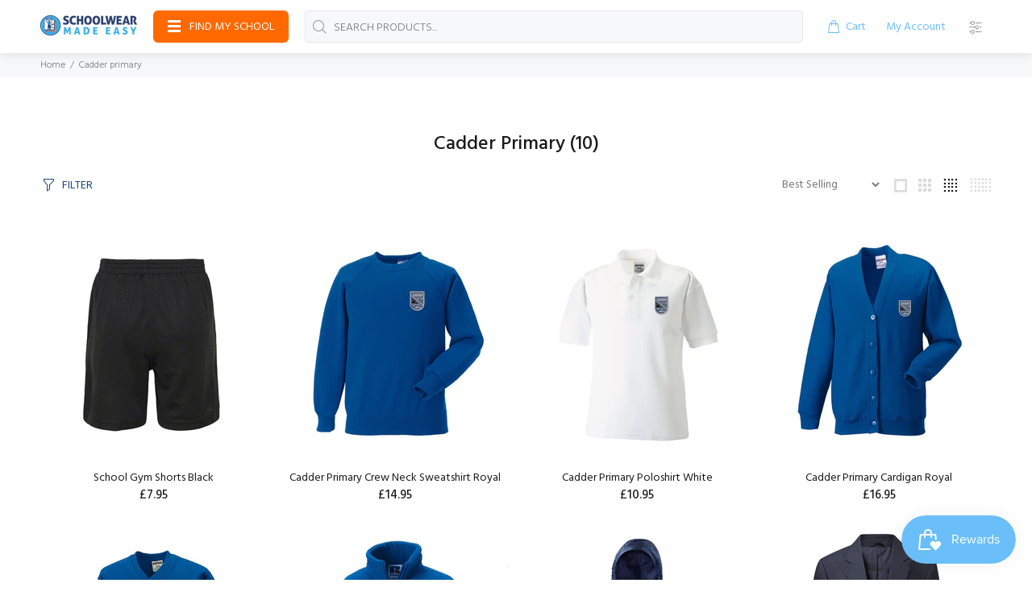

--- FILE ---
content_type: text/html; charset=utf-8
request_url: https://schoolwearmadeeasy.com/collections/cadder-primary
body_size: 49337
content:
<!doctype html>
<!--[if IE 9]> <html class="ie9 no-js" lang="en"> <![endif]-->
<!--[if (gt IE 9)|!(IE)]><!--> <html class="no-js" lang="en"> <!--<![endif]-->
<head>
  <link rel="stylesheet" href="https://obscure-escarpment-2240.herokuapp.com/stylesheets/bcpo-front.css">
  <script>var bcpo_product=null;  var bcpo_settings={"fallback":"default","auto_select":"on","load_main_image":"on","replaceImage":"on","border_style":"round","tooltips":"show","sold_out_style":"transparent","theme":"light","jumbo_colors":"medium","jumbo_images":"medium","circle_swatches":"","inventory_style":"amazon","override_ajax":"relentless","add_price_addons":"off","theme2":"on","money_format2":"£{{amount}} GBP","money_format_without_currency":"£{{amount}}","show_currency":"off","file_upload_warning":"off","global_auto_image_options":"","global_color_options":"","global_colors":[{"key":"","value":"ecf42f"}],"shop_currency":"GBP"};var inventory_quantity = [];if(bcpo_product) { for (var i = 0; i < bcpo_product.variants.length; i += 1) { bcpo_product.variants[i].inventory_quantity = inventory_quantity[i]; }}window.bcpo = window.bcpo || {}; bcpo.cart = {"note":null,"attributes":{},"original_total_price":0,"total_price":0,"total_discount":0,"total_weight":0.0,"item_count":0,"items":[],"requires_shipping":false,"currency":"GBP","items_subtotal_price":0,"cart_level_discount_applications":[],"checkout_charge_amount":0}; bcpo.ogFormData = FormData;</script>
  <!-- Basic page needs ================================================== -->
  <meta charset="utf-8">
  <!--[if IE]><meta http-equiv="X-UA-Compatible" content="IE=edge,chrome=1"><![endif]-->
  <meta name="viewport" content="width=device-width,initial-scale=1">
  <meta name="theme-color" content="#164579">
  <meta name="keywords" content="Shopify Template" />
  <meta name="author" content="p-themes">
  <link rel="canonical" href="https://schoolwearmadeeasy.com/collections/cadder-primary"><link rel="shortcut icon" href="//schoolwearmadeeasy.com/cdn/shop/files/favicon-32x32_32x32.png?v=1712666471" type="image/png"><!-- Title and description ================================================== --><title>Cadder Primary
&ndash; Schoolwear Made Easy
</title><!-- Social meta ================================================== --><!-- /snippets/social-meta-tags.liquid -->




<meta property="og:site_name" content="Schoolwear Made Easy">
<meta property="og:url" content="https://schoolwearmadeeasy.com/collections/cadder-primary">
<meta property="og:title" content="Cadder Primary">
<meta property="og:type" content="product.group">
<meta property="og:description" content="Schoolwear Made Easy">





<meta name="twitter:card" content="summary_large_image">
<meta name="twitter:title" content="Cadder Primary">
<meta name="twitter:description" content="Schoolwear Made Easy">
<!-- Helpers ================================================== -->

  <!-- CSS ================================================== --><link href="https://fonts.googleapis.com/css?family=Hind:100,200,300,400,500,600,700,800,900" rel="stylesheet" defer>
<link href="//schoolwearmadeeasy.com/cdn/shop/t/2/assets/theme.css?v=40661988492085316271756277058" rel="stylesheet" type="text/css" media="all" />

<script src="//schoolwearmadeeasy.com/cdn/shop/t/2/assets/jquery.min.js?v=146653844047132007351637227563" defer="defer"></script><!-- Header hook for plugins ================================================== -->
  <script>window.performance && window.performance.mark && window.performance.mark('shopify.content_for_header.start');</script><meta name="google-site-verification" content="AePcsqffwZMgyJ9TArbQlR1YBxl7qpR26zxKf0XhtKM">
<meta name="facebook-domain-verification" content="eb5d84mm5ihu3we1f14b2786e2ymi7">
<meta id="shopify-digital-wallet" name="shopify-digital-wallet" content="/54914023657/digital_wallets/dialog">
<meta name="shopify-checkout-api-token" content="5d7aca70521f70ed11a4f52c35b211b4">
<meta id="in-context-paypal-metadata" data-shop-id="54914023657" data-venmo-supported="false" data-environment="production" data-locale="en_US" data-paypal-v4="true" data-currency="GBP">
<link rel="alternate" type="application/atom+xml" title="Feed" href="/collections/cadder-primary.atom" />
<link rel="alternate" type="application/json+oembed" href="https://schoolwearmadeeasy.com/collections/cadder-primary.oembed">
<script async="async" src="/checkouts/internal/preloads.js?locale=en-GB"></script>
<link rel="preconnect" href="https://shop.app" crossorigin="anonymous">
<script async="async" src="https://shop.app/checkouts/internal/preloads.js?locale=en-GB&shop_id=54914023657" crossorigin="anonymous"></script>
<script id="apple-pay-shop-capabilities" type="application/json">{"shopId":54914023657,"countryCode":"GB","currencyCode":"GBP","merchantCapabilities":["supports3DS"],"merchantId":"gid:\/\/shopify\/Shop\/54914023657","merchantName":"Schoolwear Made Easy","requiredBillingContactFields":["postalAddress","email","phone"],"requiredShippingContactFields":["postalAddress","email","phone"],"shippingType":"shipping","supportedNetworks":["visa","maestro","masterCard","amex"],"total":{"type":"pending","label":"Schoolwear Made Easy","amount":"1.00"},"shopifyPaymentsEnabled":true,"supportsSubscriptions":true}</script>
<script id="shopify-features" type="application/json">{"accessToken":"5d7aca70521f70ed11a4f52c35b211b4","betas":["rich-media-storefront-analytics"],"domain":"schoolwearmadeeasy.com","predictiveSearch":true,"shopId":54914023657,"locale":"en"}</script>
<script>var Shopify = Shopify || {};
Shopify.shop = "schoolwearmadeeasy.myshopify.com";
Shopify.locale = "en";
Shopify.currency = {"active":"GBP","rate":"1.0"};
Shopify.country = "GB";
Shopify.theme = {"name":"Install-me-wokiee-v-2-1-0-shopify-2-0","id":128979140841,"schema_name":"Wokiee","schema_version":"2.1.0 shopify 2.0","theme_store_id":null,"role":"main"};
Shopify.theme.handle = "null";
Shopify.theme.style = {"id":null,"handle":null};
Shopify.cdnHost = "schoolwearmadeeasy.com/cdn";
Shopify.routes = Shopify.routes || {};
Shopify.routes.root = "/";</script>
<script type="module">!function(o){(o.Shopify=o.Shopify||{}).modules=!0}(window);</script>
<script>!function(o){function n(){var o=[];function n(){o.push(Array.prototype.slice.apply(arguments))}return n.q=o,n}var t=o.Shopify=o.Shopify||{};t.loadFeatures=n(),t.autoloadFeatures=n()}(window);</script>
<script>
  window.ShopifyPay = window.ShopifyPay || {};
  window.ShopifyPay.apiHost = "shop.app\/pay";
  window.ShopifyPay.redirectState = null;
</script>
<script id="shop-js-analytics" type="application/json">{"pageType":"collection"}</script>
<script defer="defer" async type="module" src="//schoolwearmadeeasy.com/cdn/shopifycloud/shop-js/modules/v2/client.init-shop-cart-sync_BN7fPSNr.en.esm.js"></script>
<script defer="defer" async type="module" src="//schoolwearmadeeasy.com/cdn/shopifycloud/shop-js/modules/v2/chunk.common_Cbph3Kss.esm.js"></script>
<script defer="defer" async type="module" src="//schoolwearmadeeasy.com/cdn/shopifycloud/shop-js/modules/v2/chunk.modal_DKumMAJ1.esm.js"></script>
<script type="module">
  await import("//schoolwearmadeeasy.com/cdn/shopifycloud/shop-js/modules/v2/client.init-shop-cart-sync_BN7fPSNr.en.esm.js");
await import("//schoolwearmadeeasy.com/cdn/shopifycloud/shop-js/modules/v2/chunk.common_Cbph3Kss.esm.js");
await import("//schoolwearmadeeasy.com/cdn/shopifycloud/shop-js/modules/v2/chunk.modal_DKumMAJ1.esm.js");

  window.Shopify.SignInWithShop?.initShopCartSync?.({"fedCMEnabled":true,"windoidEnabled":true});

</script>
<script>
  window.Shopify = window.Shopify || {};
  if (!window.Shopify.featureAssets) window.Shopify.featureAssets = {};
  window.Shopify.featureAssets['shop-js'] = {"shop-cart-sync":["modules/v2/client.shop-cart-sync_CJVUk8Jm.en.esm.js","modules/v2/chunk.common_Cbph3Kss.esm.js","modules/v2/chunk.modal_DKumMAJ1.esm.js"],"init-fed-cm":["modules/v2/client.init-fed-cm_7Fvt41F4.en.esm.js","modules/v2/chunk.common_Cbph3Kss.esm.js","modules/v2/chunk.modal_DKumMAJ1.esm.js"],"init-shop-email-lookup-coordinator":["modules/v2/client.init-shop-email-lookup-coordinator_Cc088_bR.en.esm.js","modules/v2/chunk.common_Cbph3Kss.esm.js","modules/v2/chunk.modal_DKumMAJ1.esm.js"],"init-windoid":["modules/v2/client.init-windoid_hPopwJRj.en.esm.js","modules/v2/chunk.common_Cbph3Kss.esm.js","modules/v2/chunk.modal_DKumMAJ1.esm.js"],"shop-button":["modules/v2/client.shop-button_B0jaPSNF.en.esm.js","modules/v2/chunk.common_Cbph3Kss.esm.js","modules/v2/chunk.modal_DKumMAJ1.esm.js"],"shop-cash-offers":["modules/v2/client.shop-cash-offers_DPIskqss.en.esm.js","modules/v2/chunk.common_Cbph3Kss.esm.js","modules/v2/chunk.modal_DKumMAJ1.esm.js"],"shop-toast-manager":["modules/v2/client.shop-toast-manager_CK7RT69O.en.esm.js","modules/v2/chunk.common_Cbph3Kss.esm.js","modules/v2/chunk.modal_DKumMAJ1.esm.js"],"init-shop-cart-sync":["modules/v2/client.init-shop-cart-sync_BN7fPSNr.en.esm.js","modules/v2/chunk.common_Cbph3Kss.esm.js","modules/v2/chunk.modal_DKumMAJ1.esm.js"],"init-customer-accounts-sign-up":["modules/v2/client.init-customer-accounts-sign-up_CfPf4CXf.en.esm.js","modules/v2/client.shop-login-button_DeIztwXF.en.esm.js","modules/v2/chunk.common_Cbph3Kss.esm.js","modules/v2/chunk.modal_DKumMAJ1.esm.js"],"pay-button":["modules/v2/client.pay-button_CgIwFSYN.en.esm.js","modules/v2/chunk.common_Cbph3Kss.esm.js","modules/v2/chunk.modal_DKumMAJ1.esm.js"],"init-customer-accounts":["modules/v2/client.init-customer-accounts_DQ3x16JI.en.esm.js","modules/v2/client.shop-login-button_DeIztwXF.en.esm.js","modules/v2/chunk.common_Cbph3Kss.esm.js","modules/v2/chunk.modal_DKumMAJ1.esm.js"],"avatar":["modules/v2/client.avatar_BTnouDA3.en.esm.js"],"init-shop-for-new-customer-accounts":["modules/v2/client.init-shop-for-new-customer-accounts_CsZy_esa.en.esm.js","modules/v2/client.shop-login-button_DeIztwXF.en.esm.js","modules/v2/chunk.common_Cbph3Kss.esm.js","modules/v2/chunk.modal_DKumMAJ1.esm.js"],"shop-follow-button":["modules/v2/client.shop-follow-button_BRMJjgGd.en.esm.js","modules/v2/chunk.common_Cbph3Kss.esm.js","modules/v2/chunk.modal_DKumMAJ1.esm.js"],"checkout-modal":["modules/v2/client.checkout-modal_B9Drz_yf.en.esm.js","modules/v2/chunk.common_Cbph3Kss.esm.js","modules/v2/chunk.modal_DKumMAJ1.esm.js"],"shop-login-button":["modules/v2/client.shop-login-button_DeIztwXF.en.esm.js","modules/v2/chunk.common_Cbph3Kss.esm.js","modules/v2/chunk.modal_DKumMAJ1.esm.js"],"lead-capture":["modules/v2/client.lead-capture_DXYzFM3R.en.esm.js","modules/v2/chunk.common_Cbph3Kss.esm.js","modules/v2/chunk.modal_DKumMAJ1.esm.js"],"shop-login":["modules/v2/client.shop-login_CA5pJqmO.en.esm.js","modules/v2/chunk.common_Cbph3Kss.esm.js","modules/v2/chunk.modal_DKumMAJ1.esm.js"],"payment-terms":["modules/v2/client.payment-terms_BxzfvcZJ.en.esm.js","modules/v2/chunk.common_Cbph3Kss.esm.js","modules/v2/chunk.modal_DKumMAJ1.esm.js"]};
</script>
<script>(function() {
  var isLoaded = false;
  function asyncLoad() {
    if (isLoaded) return;
    isLoaded = true;
    var urls = ["https:\/\/js.smile.io\/v1\/smile-shopify.js?shop=schoolwearmadeeasy.myshopify.com","\/\/cdn.shopify.com\/proxy\/c2eb837066da03b20518247ee27fcd03b0bb66b3c47aa3a5d825ab591eeb2780\/obscure-escarpment-2240.herokuapp.com\/js\/best_custom_product_options.js?shop=schoolwearmadeeasy.myshopify.com\u0026sp-cache-control=cHVibGljLCBtYXgtYWdlPTkwMA","https:\/\/chimpstatic.com\/mcjs-connected\/js\/users\/28584ebde75cfba7e705b743f\/93c8f2559a58e8d65ebc17e6a.js?shop=schoolwearmadeeasy.myshopify.com","https:\/\/api.fastbundle.co\/scripts\/src.js?shop=schoolwearmadeeasy.myshopify.com","https:\/\/api.fastbundle.co\/scripts\/script_tag.js?shop=schoolwearmadeeasy.myshopify.com","https:\/\/ecommplugins-scripts.trustpilot.com\/v2.1\/js\/header.min.js?settings=eyJrZXkiOiJHUlhYQW9hZmxNdGcwQlNUIiwicyI6Im5vbmUifQ==\u0026shop=schoolwearmadeeasy.myshopify.com","https:\/\/ecommplugins-trustboxsettings.trustpilot.com\/schoolwearmadeeasy.myshopify.com.js?settings=1724245594383\u0026shop=schoolwearmadeeasy.myshopify.com","https:\/\/widget.trustpilot.com\/bootstrap\/v5\/tp.widget.sync.bootstrap.min.js?shop=schoolwearmadeeasy.myshopify.com","https:\/\/widget.trustpilot.com\/bootstrap\/v5\/tp.widget.sync.bootstrap.min.js?shop=schoolwearmadeeasy.myshopify.com"];
    for (var i = 0; i < urls.length; i++) {
      var s = document.createElement('script');
      s.type = 'text/javascript';
      s.async = true;
      s.src = urls[i];
      var x = document.getElementsByTagName('script')[0];
      x.parentNode.insertBefore(s, x);
    }
  };
  if(window.attachEvent) {
    window.attachEvent('onload', asyncLoad);
  } else {
    window.addEventListener('load', asyncLoad, false);
  }
})();</script>
<script id="__st">var __st={"a":54914023657,"offset":0,"reqid":"ab775a51-7dc9-4b03-a601-3fd38a681c18-1770054374","pageurl":"schoolwearmadeeasy.com\/collections\/cadder-primary","u":"dad5ac3180f9","p":"collection","rtyp":"collection","rid":373655797993};</script>
<script>window.ShopifyPaypalV4VisibilityTracking = true;</script>
<script id="captcha-bootstrap">!function(){'use strict';const t='contact',e='account',n='new_comment',o=[[t,t],['blogs',n],['comments',n],[t,'customer']],c=[[e,'customer_login'],[e,'guest_login'],[e,'recover_customer_password'],[e,'create_customer']],r=t=>t.map((([t,e])=>`form[action*='/${t}']:not([data-nocaptcha='true']) input[name='form_type'][value='${e}']`)).join(','),a=t=>()=>t?[...document.querySelectorAll(t)].map((t=>t.form)):[];function s(){const t=[...o],e=r(t);return a(e)}const i='password',u='form_key',d=['recaptcha-v3-token','g-recaptcha-response','h-captcha-response',i],f=()=>{try{return window.sessionStorage}catch{return}},m='__shopify_v',_=t=>t.elements[u];function p(t,e,n=!1){try{const o=window.sessionStorage,c=JSON.parse(o.getItem(e)),{data:r}=function(t){const{data:e,action:n}=t;return t[m]||n?{data:e,action:n}:{data:t,action:n}}(c);for(const[e,n]of Object.entries(r))t.elements[e]&&(t.elements[e].value=n);n&&o.removeItem(e)}catch(o){console.error('form repopulation failed',{error:o})}}const l='form_type',E='cptcha';function T(t){t.dataset[E]=!0}const w=window,h=w.document,L='Shopify',v='ce_forms',y='captcha';let A=!1;((t,e)=>{const n=(g='f06e6c50-85a8-45c8-87d0-21a2b65856fe',I='https://cdn.shopify.com/shopifycloud/storefront-forms-hcaptcha/ce_storefront_forms_captcha_hcaptcha.v1.5.2.iife.js',D={infoText:'Protected by hCaptcha',privacyText:'Privacy',termsText:'Terms'},(t,e,n)=>{const o=w[L][v],c=o.bindForm;if(c)return c(t,g,e,D).then(n);var r;o.q.push([[t,g,e,D],n]),r=I,A||(h.body.append(Object.assign(h.createElement('script'),{id:'captcha-provider',async:!0,src:r})),A=!0)});var g,I,D;w[L]=w[L]||{},w[L][v]=w[L][v]||{},w[L][v].q=[],w[L][y]=w[L][y]||{},w[L][y].protect=function(t,e){n(t,void 0,e),T(t)},Object.freeze(w[L][y]),function(t,e,n,w,h,L){const[v,y,A,g]=function(t,e,n){const i=e?o:[],u=t?c:[],d=[...i,...u],f=r(d),m=r(i),_=r(d.filter((([t,e])=>n.includes(e))));return[a(f),a(m),a(_),s()]}(w,h,L),I=t=>{const e=t.target;return e instanceof HTMLFormElement?e:e&&e.form},D=t=>v().includes(t);t.addEventListener('submit',(t=>{const e=I(t);if(!e)return;const n=D(e)&&!e.dataset.hcaptchaBound&&!e.dataset.recaptchaBound,o=_(e),c=g().includes(e)&&(!o||!o.value);(n||c)&&t.preventDefault(),c&&!n&&(function(t){try{if(!f())return;!function(t){const e=f();if(!e)return;const n=_(t);if(!n)return;const o=n.value;o&&e.removeItem(o)}(t);const e=Array.from(Array(32),(()=>Math.random().toString(36)[2])).join('');!function(t,e){_(t)||t.append(Object.assign(document.createElement('input'),{type:'hidden',name:u})),t.elements[u].value=e}(t,e),function(t,e){const n=f();if(!n)return;const o=[...t.querySelectorAll(`input[type='${i}']`)].map((({name:t})=>t)),c=[...d,...o],r={};for(const[a,s]of new FormData(t).entries())c.includes(a)||(r[a]=s);n.setItem(e,JSON.stringify({[m]:1,action:t.action,data:r}))}(t,e)}catch(e){console.error('failed to persist form',e)}}(e),e.submit())}));const S=(t,e)=>{t&&!t.dataset[E]&&(n(t,e.some((e=>e===t))),T(t))};for(const o of['focusin','change'])t.addEventListener(o,(t=>{const e=I(t);D(e)&&S(e,y())}));const B=e.get('form_key'),M=e.get(l),P=B&&M;t.addEventListener('DOMContentLoaded',(()=>{const t=y();if(P)for(const e of t)e.elements[l].value===M&&p(e,B);[...new Set([...A(),...v().filter((t=>'true'===t.dataset.shopifyCaptcha))])].forEach((e=>S(e,t)))}))}(h,new URLSearchParams(w.location.search),n,t,e,['guest_login'])})(!0,!0)}();</script>
<script integrity="sha256-4kQ18oKyAcykRKYeNunJcIwy7WH5gtpwJnB7kiuLZ1E=" data-source-attribution="shopify.loadfeatures" defer="defer" src="//schoolwearmadeeasy.com/cdn/shopifycloud/storefront/assets/storefront/load_feature-a0a9edcb.js" crossorigin="anonymous"></script>
<script crossorigin="anonymous" defer="defer" src="//schoolwearmadeeasy.com/cdn/shopifycloud/storefront/assets/shopify_pay/storefront-65b4c6d7.js?v=20250812"></script>
<script data-source-attribution="shopify.dynamic_checkout.dynamic.init">var Shopify=Shopify||{};Shopify.PaymentButton=Shopify.PaymentButton||{isStorefrontPortableWallets:!0,init:function(){window.Shopify.PaymentButton.init=function(){};var t=document.createElement("script");t.src="https://schoolwearmadeeasy.com/cdn/shopifycloud/portable-wallets/latest/portable-wallets.en.js",t.type="module",document.head.appendChild(t)}};
</script>
<script data-source-attribution="shopify.dynamic_checkout.buyer_consent">
  function portableWalletsHideBuyerConsent(e){var t=document.getElementById("shopify-buyer-consent"),n=document.getElementById("shopify-subscription-policy-button");t&&n&&(t.classList.add("hidden"),t.setAttribute("aria-hidden","true"),n.removeEventListener("click",e))}function portableWalletsShowBuyerConsent(e){var t=document.getElementById("shopify-buyer-consent"),n=document.getElementById("shopify-subscription-policy-button");t&&n&&(t.classList.remove("hidden"),t.removeAttribute("aria-hidden"),n.addEventListener("click",e))}window.Shopify?.PaymentButton&&(window.Shopify.PaymentButton.hideBuyerConsent=portableWalletsHideBuyerConsent,window.Shopify.PaymentButton.showBuyerConsent=portableWalletsShowBuyerConsent);
</script>
<script data-source-attribution="shopify.dynamic_checkout.cart.bootstrap">document.addEventListener("DOMContentLoaded",(function(){function t(){return document.querySelector("shopify-accelerated-checkout-cart, shopify-accelerated-checkout")}if(t())Shopify.PaymentButton.init();else{new MutationObserver((function(e,n){t()&&(Shopify.PaymentButton.init(),n.disconnect())})).observe(document.body,{childList:!0,subtree:!0})}}));
</script>
<link id="shopify-accelerated-checkout-styles" rel="stylesheet" media="screen" href="https://schoolwearmadeeasy.com/cdn/shopifycloud/portable-wallets/latest/accelerated-checkout-backwards-compat.css" crossorigin="anonymous">
<style id="shopify-accelerated-checkout-cart">
        #shopify-buyer-consent {
  margin-top: 1em;
  display: inline-block;
  width: 100%;
}

#shopify-buyer-consent.hidden {
  display: none;
}

#shopify-subscription-policy-button {
  background: none;
  border: none;
  padding: 0;
  text-decoration: underline;
  font-size: inherit;
  cursor: pointer;
}

#shopify-subscription-policy-button::before {
  box-shadow: none;
}

      </style>
<script id="sections-script" data-sections="promo-fixed" defer="defer" src="//schoolwearmadeeasy.com/cdn/shop/t/2/compiled_assets/scripts.js?v=804"></script>
<script>window.performance && window.performance.mark && window.performance.mark('shopify.content_for_header.end');</script>
  <script id="vopo-head">(function () {
	if (((document.documentElement.innerHTML.includes('asyncLoad') && !document.documentElement.innerHTML.includes('\\/obscure' + '-escarpment-2240')) || (window.bcpo && bcpo.disabled)) && !window.location.href.match(/[&?]yesbcpo/)) return;
	var script = document.createElement('script');
	var reg = new RegExp('\\\\/\\\\/cdn\\.shopify\\.com\\\\/proxy\\\\/[a-z0-9]+\\\\/obscure-escarpment-2240\\.herokuapp\\.com\\\\/js\\\\/best_custom_product_options\\.js[^"]+');
	var match = reg.exec(document.documentElement.innerHTML);
	script.src = match[0].split('\\').join('').replace('%3f', '?').replace('u0026', '&');
	var vopoHead = document.getElementById('vopo-head'); vopoHead.parentNode.insertBefore(script, vopoHead);
})();
</script>
  <!-- /Header hook for plugins ================================================== --><style>
    [data-rating="0.0"]{
      display:none !important;
    }
  </style><style>
    .tt-flbtn.disabled{
    opacity: 0.3;
    }
  </style>
<!-- BEGIN app block: shopify://apps/vo-product-options/blocks/embed-block/430cbd7b-bd20-4c16-ba41-db6f4c645164 --><script>var bcpo_product=null;   var bcpo_settings=bcpo_settings || {"fallback":"default","auto_select":"on","load_main_image":"on","replaceImage":"on","border_style":"round","tooltips":"show","sold_out_style":"transparent","theme":"light","jumbo_colors":"medium","jumbo_images":"medium","circle_swatches":"","inventory_style":"amazon","override_ajax":"relentless","add_price_addons":"off","theme2":"on","money_format2":"£{{amount}} GBP","money_format_without_currency":"£{{amount}}","show_currency":"off","file_upload_warning":"off","global_auto_image_options":"","global_color_options":"","global_colors":[{"key":"","value":"ecf42f"}],"shop_currency":"GBP"};var inventory_quantity = [];if(bcpo_product) { for (var i = 0; i < bcpo_product.variants.length; i += 1) { bcpo_product.variants[i].inventory_quantity = inventory_quantity[i]; }}window.bcpo = window.bcpo || {}; bcpo.cart = {"note":null,"attributes":{},"original_total_price":0,"total_price":0,"total_discount":0,"total_weight":0.0,"item_count":0,"items":[],"requires_shipping":false,"currency":"GBP","items_subtotal_price":0,"cart_level_discount_applications":[],"checkout_charge_amount":0}; bcpo.ogFormData = FormData; bcpo.money_with_currency_format = "£{{amount}} GBP";bcpo.money_format = "£{{amount}}"; if (bcpo_settings) { bcpo_settings.shop_currency = "GBP";} else { var bcpo_settings = {shop_currency: "GBP" }; }</script>


<!-- END app block --><!-- BEGIN app block: shopify://apps/fbp-fast-bundle/blocks/fast_bundle/9e87fbe2-9041-4c23-acf5-322413994cef -->
  <!-- BEGIN app snippet: fast_bundle -->




<script>
    if (Math.random() < 0.05) {
      window.FastBundleRenderTimestamp = Date.now();
    }
    const newBaseUrl = 'https://sdk.fastbundle.co'
    const apiURL = 'https://api.fastbundle.co'
    const rbrAppUrl = `${newBaseUrl}/{version}/main.min.js`
    const rbrVendorUrl = `${newBaseUrl}/{version}/vendor.js`
    const rbrCartUrl = `${apiURL}/scripts/cart.js`
    const rbrStyleUrl = `${newBaseUrl}/{version}/main.min.css`

    const legacyRbrAppUrl = `${apiURL}/react-src/static/js/main.min.js`
    const legacyRbrStyleUrl = `${apiURL}/react-src/static/css/main.min.css`

    const previousScriptLoaded = Boolean(document.querySelectorAll(`script[src*="${newBaseUrl}"]`).length)
    const previousLegacyScriptLoaded = Boolean(document.querySelectorAll(`script[src*="${legacyRbrAppUrl}"]`).length)

    if (!(previousScriptLoaded || previousLegacyScriptLoaded)) {
        const FastBundleConf = {"enable_bap_modal":false,"frontend_version":"1.22.18","storefront_record_submitted":false,"use_shopify_prices":false,"currencies":[{"id":1604955680,"code":"GBP","conversion_fee":1.0,"roundup_number":0.0,"rounding_enabled":true}],"is_active":true,"override_product_page_forms":true,"allow_funnel":true,"translations":[],"pid":"","bap_ids":[],"active_bundles_count":0,"use_color_swatch":false,"use_shop_price":false,"dropdown_color_swatch":true,"option_config":null,"enable_subscriptions":false,"has_fbt_bundle":true,"use_shopify_function_discount":true,"use_bundle_builder_modal":true,"use_cart_hidden_attributes":false,"bap_override_fetch":false,"invalid_bap_override_fetch":false,"volume_discount_add_on_override_fetch":false,"pmm_new_design":false,"merged_mix_and_match":false,"change_vd_product_picture":false,"buy_it_now":true,"rgn":522124,"baps":{},"has_multilingual_permission":true,"use_vd_templating":true,"use_payload_variant_id_in_fetch_override":false,"use_compare_at_price":false,"storefront_access_token":"a104e587421ace151c3673bf7244f22e","serverless_vd_display":false,"serverless_vd_discount":false,"products_with_add_on":{},"collections_with_add_on":{},"has_required_plan":true,"bundleBox":{"id":44767,"bundle_page_enabled":true,"bundle_page_style":null,"currency":"GBP","currency_format":"£%s","percentage_format":"%s%","show_sold_out":true,"track_inventory":true,"shop_page_external_script":"","page_external_script":"","shop_page_style":null,"shop_page_title":null,"shop_page_description":null,"app_version":"v2","show_logo":false,"show_info":false,"money_format":"amount","tax_factor":1.0,"primary_locale":"en","discount_code_prefix":"BUNDLE","is_active":true,"created":"2024-01-08T14:02:58.802367Z","updated":"2024-01-08T14:31:45.955636Z","title":"Don't miss this offer","style":null,"inject_selector":null,"mix_inject_selector":null,"fbt_inject_selector":null,"volume_inject_selector":null,"volume_variant_selector":null,"button_title":"Buy this bundle","bogo_button_title":"Buy {quantity} items","price_description":"Add bundle to cart | Save {discount}","version":"v2.3","bogo_version":"v1","nth_child":1,"redirect_to_cart":true,"column_numbers":3,"color":null,"btn_font_color":"white","add_to_cart_selector":null,"cart_info_version":"v2","button_position":"bottom","bundle_page_shape":"row","add_bundle_action":"cart-page","requested_bundle_action":null,"request_action_text":null,"cart_drawer_function":"","cart_drawer_function_svelte":"","theme_template":"light","external_script":"","pre_add_script":"","shop_external_script":"","shop_style":"","bap_inject_selector":"","bap_none_selector":"","bap_form_script":"","bap_button_selector":"","bap_style_object":{"standard":{"custom_code":{"main":{"custom_js":"","custom_css":""}},"product_detail":{"price_style":{"color":"#5e5e5e","fontSize":16,"fontFamily":""},"title_style":{"color":"#303030","fontSize":16,"fontFamily":""},"image_border":{"borderColor":"#e5e5e5"},"pluses_style":{"fill":"","width":""},"separator_line_style":{"backgroundColor":"#e5e5e5"},"variant_selector_style":{"color":"#000000","height":46,"backgroundColor":"#fafafa"}}},"mix_and_match":{"custom_code":{"main":{"custom_js":"","custom_css":""}},"product_detail":{"price_style":{"color":"#5e5e5e","fontSize":16,"fontFamily":""},"title_style":{"color":"#303030","fontSize":16,"fontFamily":""},"image_border":{"borderColor":"#e5e5e5"},"pluses_style":{"fill":"","width":""},"checkbox_style":{"checked":"","unchecked":"","checked_color":"#2c6ecb"},"quantities_style":{"color":"","backgroundColor":""},"product_card_style":{"checked_border":"","unchecked_border":"","checked_background":""},"separator_line_style":{"backgroundColor":"#e5e5e5"},"variant_selector_style":{"color":"#000000","height":46,"backgroundColor":"#fafafa"},"quantities_selector_style":{"color":"#000000","backgroundColor":"#fafafa"}}}},"bundles_page_style_object":null,"style_object":{"fbt":{"design":{"main":{"design":"modern"}}},"bogo":{"box":{"border":{"borderColor":"#000000","borderRadius":8},"background":{"backgroundColor":"#FFFFFF"}},"theme":{"main":{"theme":"light"}},"button":{"background":{"backgroundColor":"#000000"},"button_label":{"color":"#ffffff","fontSize":16,"fontFamily":""},"button_position":{"position":"bottom"}},"design":{"main":{"design":"modern"}},"option":{"final_price_style":{"color":"#303030","fontSize":16,"fontFamily":""},"option_text_style":{"color":"#303030","fontSize":16,"fontFamily":""},"option_button_style":{"checked_color":"#2c6ecb","unchecked_color":""},"original_price_style":{"color":"#919191","fontSize":16,"fontFamily":""}},"custom_code":{"main":{"custom_js":"","custom_css":""}},"total_section":{"text":{"color":"#303030","fontSize":16,"fontFamily":""},"background":{"backgroundColor":"#FAFAFA"},"final_price_style":{"color":"#008060","fontSize":16,"fontFamily":""},"original_price_style":{"color":"#D72C0D","fontSize":16,"fontFamily":""}},"discount_label":{"background":{"backgroundColor":"#000000"},"text_style":{"color":"#ffffff"}},"product_detail":{"price_style":{"color":"#5e5e5e","fontSize":16,"fontFamily":""},"title_style":{"color":"#303030","fontSize":16,"fontFamily":""},"image_border":{"borderColor":"#e5e5e5"},"quantities_style":{"color":"#000000","backgroundColor":"#ffffff"},"separator_line_style":{"backgroundColor":"#e5e5e5"},"variant_selector_style":{"color":"#5e5e5e","height":"","backgroundColor":"#FAFAFA"},"quantities_selector_style":{"color":"#000000","backgroundColor":"#fafafa"}},"title_and_description":{"alignment":{"textAlign":"left"},"title_style":{"color":"#303030","fontSize":18,"fontFamily":""},"description_style":{"color":"","fontSize":"","fontFamily":""}}},"bxgyf":{"box":{"border":{"borderColor":"#E5E5E5","borderWidth":1,"borderRadius":5},"background":{"backgroundColor":"#FFFFFF"}},"plus":{"style":{"fill":"#919191","size":24,"backgroundColor":"#F1F1F1"}},"button":{"background":{"backgroundColor":"#000000"},"button_label":{"color":"#FFFFFF","fontSize":18,"fontFamily":""},"button_position":{"position":"bottom"}},"custom_code":{"main":{"custom_js":"","custom_css":""}},"total_section":{"text":{"color":"#303030","fontSize":16,"fontFamily":""},"background":{"backgroundColor":"#FAFAFA"},"final_price_style":{"color":"#008060","fontSize":16,"fontFamily":""},"original_price_style":{"color":"#D72C0D","fontSize":16,"fontFamily":""}},"discount_badge":{"background":{"backgroundColor":"#C30000"},"text_style":{"color":"#FFFFFF","fontSize":18,"fontFamily":""}},"product_detail":{"title_style":{"color":"#303030","fontSize":16,"fontFamily":""},"image_border":{"borderColor":"#E5E5E5"},"quantities_style":{"color":"#000000","borderColor":"#000000","backgroundColor":"#FFFFFF"},"final_price_style":{"color":"#5E5E5E","fontSize":16,"fontFamily":""},"original_price_style":{"color":"#919191","fontSize":16,"fontFamily":""},"separator_line_style":{"backgroundColor":"#E5E5E5"},"variant_selector_style":{"color":"#5E5E5E","height":36,"borderColor":"#E5E5E5","backgroundColor":"#FAFAFA"}},"title_and_description":{"alignment":{"textAlign":"left"},"title_style":{"color":"#303030","fontSize":18,"fontFamily":""},"description_style":{"color":"#5E5E5E","fontSize":16,"fontFamily":""}}},"standard":{"box":{"border":{"borderColor":"#E5E5E5","borderWidth":1,"borderRadius":5},"background":{"backgroundColor":"#FFFFFF"}},"theme":{"main":{"theme":"light"}},"title":{"style":{"color":"#000000","fontSize":18,"fontFamily":""},"alignment":{"textAlign":"left"}},"button":{"background":{"backgroundColor":"#000000"},"button_label":{"color":"#ffffff","fontSize":16,"fontFamily":""},"button_position":{"position":"bottom"}},"design":{"main":{"design":"classic"},"design":"classic"},"custom_code":{"main":{"custom_js":"","custom_css":""}},"header_image":{"image_border":{"borderColor":""},"pluses_style":{"fill":"#000","width":""},"quantities_style":{"color":"","borderColor":"","backgroundColor":""}},"total_section":{"text":{"color":"#303030","fontSize":16,"fontFamily":""},"background":{"backgroundColor":"#FAFAFA"},"final_price_style":{"color":"#008060","fontSize":16,"fontFamily":""},"original_price_style":{"color":"#D72C0D","fontSize":16,"fontFamily":""}},"discount_label":{"background":{"backgroundColor":"#000000"},"text_style":{"color":"#ffffff"}},"product_detail":{"price_style":{"color":"#5e5e5e","fontSize":16,"fontFamily":""},"title_style":{"color":"#303030","fontSize":16,"fontFamily":""},"image_border":{"borderColor":"#e5e5e5"},"pluses_style":{"fill":"#5e5e5e","width":""},"quantities_style":{"color":"#000000","backgroundColor":"#ffffff"},"separator_line_style":{"backgroundColor":"#e5e5e5"},"variant_selector_style":{"color":"#5e5e5e","height":"","backgroundColor":"#FAFAFA"}}},"mix_and_match":{"box":{"border":{"borderColor":"#E5E5E5","borderWidth":1,"borderRadius":5},"background":{"backgroundColor":"#FFFFFF"}},"theme":{"main":{"theme":"light"}},"button":{"background":{"backgroundColor":"#fe6a00"},"button_label":{"color":"#ffffff","fontSize":16,"fontFamily":""},"button_position":{"position":"bottom"}},"custom_code":{"main":{"custom_js":"","custom_css":""}},"header_image":{"image_border":{"borderColor":""},"pluses_style":{"fill":"#000","width":""},"quantities_style":{"color":"","borderColor":"","backgroundColor":""}},"total_section":{"text":{"color":"#303030","fontSize":16,"fontFamily":""},"background":{"backgroundColor":"#FAFAFA"},"final_price_style":{"color":"#008060","fontSize":16,"fontFamily":""},"original_price_style":{"color":"#D72C0D","fontSize":16,"fontFamily":""}},"product_detail":{"price_style":{"color":"#5e5e5e","fontSize":16,"fontFamily":""},"title_style":{"color":"#303030","fontSize":16,"fontFamily":""},"image_border":{"borderColor":"#e5e5e5"},"pluses_style":{"fill":"#5e5e5e","width":""},"checkbox_style":{"checked_color":"#2c6ecb","unchecked_color":""},"quantities_style":{"color":"#000000","backgroundColor":"#ffffff"},"separator_line_style":{"backgroundColor":"#e5e5e5"},"variant_selector_style":{"color":"#5e5e5e","height":"","backgroundColor":"#FAFAFA"},"quantities_selector_style":{"color":"#000000","backgroundColor":"#fafafa"}},"title_and_description":{"alignment":{"textAlign":"left"},"title_style":{"color":"#303030","fontSize":18,"fontFamily":""},"description_style":{"color":"#5e5e5e","fontSize":16,"fontFamily":""}}},"col_mix_and_match":{"box":{"border":{"borderColor":"#E5E5E5","borderWidth":1,"borderRadius":5},"background":{"backgroundColor":"#FFFFFF"}},"theme":{"main":{"theme":"light"}},"button":{"background":{"backgroundColor":"#000000"},"button_label":{"color":"#ffffff","fontSize":16,"fontFamily":""},"button_position":{"position":"bottom"}},"custom_code":{"main":{"custom_js":"","custom_css":""}},"discount_badge":{"background":{"backgroundColor":"#c30000"},"text_style":{"color":"#ffffff","fontSize":16}},"collection_details":{"title_style":{"color":"#303030","fontSize":16,"fontFamily":""},"pluses_style":{"fill":"","width":"","backgroundColor":""},"description_style":{"color":"#5e5e5e","fontSize":14,"fontFamily":""},"separator_line_style":{"backgroundColor":"#e5e5e5"},"collection_image_border":{"borderColor":"#e5e5e5"}},"title_and_description":{"alignment":{"textAlign":"left"},"title_style":{"color":"#303030","fontSize":18,"fontFamily":""},"description_style":{"color":"#5e5e5e","fontSize":16,"fontFamily":""}}}},"old_style_object":{"fbt":{"design":{"main":{"design":"modern"}}},"bogo":{"box":{"border":{"borderColor":"#000000","borderRadius":8},"background":{"backgroundColor":"#FFFFFF"}},"theme":{"main":{"theme":"light"}},"button":{"background":{"backgroundColor":"#000000"},"button_label":{"color":"#ffffff","fontSize":16,"fontFamily":""},"button_position":{"position":"bottom"}},"design":{"main":{"design":"modern"}},"option":{"final_price_style":{"color":"#303030","fontSize":16,"fontFamily":""},"option_text_style":{"color":"#303030","fontSize":16,"fontFamily":""},"option_button_style":{"checked_color":"#2c6ecb","unchecked_color":""},"original_price_style":{"color":"#919191","fontSize":16,"fontFamily":""}},"custom_code":{"main":{"custom_js":"","custom_css":""}},"total_section":{"text":{"color":"#303030","fontSize":16,"fontFamily":""},"background":{"backgroundColor":"#FAFAFA"},"final_price_style":{"color":"#008060","fontSize":16,"fontFamily":""},"original_price_style":{"color":"#D72C0D","fontSize":16,"fontFamily":""}},"product_detail":{"price_style":{"color":"#5e5e5e","fontSize":16,"fontFamily":""},"title_style":{"color":"#303030","fontSize":16,"fontFamily":""},"image_border":{"borderColor":"#e5e5e5"},"quantities_style":{"color":"#000000","backgroundColor":"#ffffff"},"separator_line_style":{"backgroundColor":"#e5e5e5"},"variant_selector_style":{"color":"#5e5e5e","height":"","backgroundColor":"#FAFAFA"},"quantities_selector_style":{"color":"#000000","backgroundColor":"#fafafa"}},"title_and_description":{"alignment":{"textAlign":"left"},"title_style":{"color":"#303030","fontSize":18,"fontFamily":""},"description_style":{"color":"","fontSize":"","fontFamily":""}}},"bxgyf":{"box":{"border":{"borderColor":"#E5E5E5","borderWidth":1,"borderRadius":5},"background":{"backgroundColor":"#FFFFFF"}},"plus":{"style":{"fill":"#919191","size":24,"backgroundColor":"#F1F1F1"}},"button":{"background":{"backgroundColor":"#000000"},"button_label":{"color":"#FFFFFF","fontSize":18,"fontFamily":""},"button_position":{"position":"bottom"}},"custom_code":{"main":{"custom_js":"","custom_css":""}},"total_section":{"text":{"color":"#303030","fontSize":16,"fontFamily":""},"background":{"backgroundColor":"#FAFAFA"},"final_price_style":{"color":"#008060","fontSize":16,"fontFamily":""},"original_price_style":{"color":"#D72C0D","fontSize":16,"fontFamily":""}},"discount_badge":{"background":{"backgroundColor":"#C30000"},"text_style":{"color":"#FFFFFF","fontSize":18,"fontFamily":""}},"product_detail":{"title_style":{"color":"#303030","fontSize":16,"fontFamily":""},"image_border":{"borderColor":"#E5E5E5"},"quantities_style":{"color":"#000000","borderColor":"#000000","backgroundColor":"#FFFFFF"},"final_price_style":{"color":"#5E5E5E","fontSize":16,"fontFamily":""},"original_price_style":{"color":"#919191","fontSize":16,"fontFamily":""},"separator_line_style":{"backgroundColor":"#E5E5E5"},"variant_selector_style":{"color":"#5E5E5E","height":36,"borderColor":"#E5E5E5","backgroundColor":"#FAFAFA"}},"title_and_description":{"alignment":{"textAlign":"left"},"title_style":{"color":"#303030","fontSize":18,"fontFamily":""},"description_style":{"color":"#5E5E5E","fontSize":16,"fontFamily":""}}},"standard":{"box":{"border":{"borderColor":"#E5E5E5","borderWidth":1,"borderRadius":5},"background":{"backgroundColor":"#FFFFFF"}},"theme":{"main":{"theme":"light"}},"title":{"style":{"color":"#000000","fontSize":18,"fontFamily":""},"alignment":{"textAlign":"left"}},"button":{"background":{"backgroundColor":"#000000"},"button_label":{"color":"#ffffff","fontSize":16,"fontFamily":""},"button_position":{"position":"bottom"}},"design":{"main":{"design":"classic"},"design":"classic"},"custom_code":{"main":{"custom_js":"","custom_css":""}},"header_image":{"image_border":{"borderColor":""},"pluses_style":{"fill":"#000","width":""},"quantities_style":{"color":"","borderColor":"","backgroundColor":""}},"total_section":{"text":{"color":"#303030","fontSize":16,"fontFamily":""},"background":{"backgroundColor":"#FAFAFA"},"final_price_style":{"color":"#008060","fontSize":16,"fontFamily":""},"original_price_style":{"color":"#D72C0D","fontSize":16,"fontFamily":""}},"product_detail":{"price_style":{"color":"#5e5e5e","fontSize":16,"fontFamily":""},"title_style":{"color":"#303030","fontSize":16,"fontFamily":""},"image_border":{"borderColor":"#e5e5e5"},"pluses_style":{"fill":"#5e5e5e","width":""},"quantities_style":{"color":"#000000","backgroundColor":"#ffffff"},"separator_line_style":{"backgroundColor":"#e5e5e5"},"variant_selector_style":{"color":"#5e5e5e","height":"","backgroundColor":"#FAFAFA"}}},"mix_and_match":{"box":{"border":{"borderColor":"#E5E5E5","borderWidth":1,"borderRadius":5},"background":{"backgroundColor":"#FFFFFF"}},"theme":{"main":{"theme":"light"}},"button":{"background":{"backgroundColor":"#fe6a00"},"button_label":{"color":"#ffffff","fontSize":16,"fontFamily":""},"button_position":{"position":"bottom"}},"custom_code":{"main":{"custom_js":"","custom_css":""}},"header_image":{"image_border":{"borderColor":""},"pluses_style":{"fill":"#000","width":""},"quantities_style":{"color":"","borderColor":"","backgroundColor":""}},"total_section":{"text":{"color":"#303030","fontSize":16,"fontFamily":""},"background":{"backgroundColor":"#FAFAFA"},"final_price_style":{"color":"#008060","fontSize":16,"fontFamily":""},"original_price_style":{"color":"#D72C0D","fontSize":16,"fontFamily":""}},"product_detail":{"price_style":{"color":"#5e5e5e","fontSize":16,"fontFamily":""},"title_style":{"color":"#303030","fontSize":16,"fontFamily":""},"image_border":{"borderColor":"#e5e5e5"},"pluses_style":{"fill":"#5e5e5e","width":""},"checkbox_style":{"checked_color":"#2c6ecb","unchecked_color":""},"quantities_style":{"color":"#000000","backgroundColor":"#ffffff"},"separator_line_style":{"backgroundColor":"#e5e5e5"},"variant_selector_style":{"color":"#5e5e5e","height":"","backgroundColor":"#FAFAFA"},"quantities_selector_style":{"color":"#000000","backgroundColor":"#fafafa"}},"title_and_description":{"alignment":{"textAlign":"left"},"title_style":{"color":"#303030","fontSize":18,"fontFamily":""},"description_style":{"color":"#5e5e5e","fontSize":16,"fontFamily":""}}},"col_mix_and_match":{"box":{"border":{"borderColor":"#E5E5E5","borderWidth":1,"borderRadius":5},"background":{"backgroundColor":"#FFFFFF"}},"theme":{"main":{"theme":"light"}},"button":{"background":{"backgroundColor":"#000000"},"button_label":{"color":"#ffffff","fontSize":16,"fontFamily":""},"button_position":{"position":"bottom"}},"custom_code":{"main":{"custom_js":"","custom_css":""}},"discount_badge":{"background":{"backgroundColor":"#c30000"},"text_style":{"color":"#ffffff","fontSize":16}},"collection_details":{"title_style":{"color":"#303030","fontSize":16,"fontFamily":""},"pluses_style":{"fill":"","width":"","backgroundColor":""},"description_style":{"color":"#5e5e5e","fontSize":14,"fontFamily":""},"separator_line_style":{"backgroundColor":"#e5e5e5"},"collection_image_border":{"borderColor":"#e5e5e5"}},"title_and_description":{"alignment":{"textAlign":"left"},"title_style":{"color":"#303030","fontSize":18,"fontFamily":""},"description_style":{"color":"#5e5e5e","fontSize":16,"fontFamily":""}}}},"zero_discount_btn_title":"Add to cart","mix_btn_title":"Add selected to cart","collection_btn_title":"Add selected to cart","cart_page_issue":null,"cart_drawer_issue":null,"volume_btn_title":"Add {quantity} | save {discount}","badge_color":"#C30000","badge_price_description":"Save {discount}!","use_discount_on_cookie":true,"show_bap_buy_button":false,"bap_version":"v1","bap_price_selector":null,"bap_compare_price_selector":null,"bundles_display":"vertical","use_first_variant":false,"shop":40979},"bundlePageInfo":{"title":null,"description":null,"enabled":true,"handle":"bundles","shop_style":null,"shop_external_script":"","style":null,"external_script":"","bundles_alignment":"bottom","bundles_display":"vertical"},"cartInfo":{"id":44770,"currency":"GBP","currency_format":"£%s","box_discount_description":"Add bundle to cart | Save {discount}","box_button_title":"Buy this bundle","free_shipping_translation":null,"shipping_cost_translation":null,"is_reference":false,"subtotal_selector":null,"subtotal_price_selector":null,"subtotal_title_selector":null,"line_items_selector":null,"discount_tag_html":null,"free_shipping_tag":null,"form_subtotal_selector":null,"form_subtotal_price_selector":null,"form_line_items_selector":null,"form_discount_html_tag":null,"form_free_shipping_tag":null,"external_script":"","funnel_show_method":"three_seconds","funnel_popup_title":"Complete your cart with this bundle and save","funnel_alert":"This item is already in your cart.","funnel_discount_description":"save {discount}","style":"","shop_style":null,"shop_external_script":"","funnel_color":"","funnel_badge_color":"","style_object":{"standard":{"box":{"background":{"backgroundColor":"#ffffff"}},"badge":{"main":{"switchBtn":""},"background":{"backgroundColor":""},"text_style":{"color":"","total":"","fontSize":"","fontFamily":""}},"button":{"background":{"backgroundColor":"#000000"},"button_label":{"color":"#ffffff","fontSize":16,"fontFamily":"","price_description":"","zero_discount_btn_title":""}},"custom_code":{"main":{"custom_js":"","custom_css":""}},"bundle_title":{"style":{"color":"#303030","fontSize":22,"fontFamily":""},"alignment":{"textAlign":"left"}},"pop_up_title":{"style":{"color":"","fontSize":"","fontFamily":"","price_description":""},"alignment":{"textAlign":"left"}},"total_section":{"text":{"color":"#303030","fontSize":16,"fontFamily":""},"background":{"backgroundColor":"#e5e5e5"},"final_price_style":{"color":"#008060","fontSize":16,"fontFamily":""},"original_price_style":{"color":"#D72C0D","fontSize":16,"fontFamily":""}},"product_detail":{"price_style":{"color":"#5e5e5e","fontSize":16,"fontFamily":""},"title_style":{"color":"#303030","fontSize":16,"fontFamily":""},"image_border":{"borderColor":"#e5e5e5"},"pluses_style":{"fill":"#000000","width":16},"variant_selector_style":{"color":"#5e5e5e","height":"","backgroundColor":"#FAFAFA"}},"pre_selected_products":{"final_price_style":{"color":"","total":"","fontSize":"","fontFamily":""}}}},"old_style_object":null,"funnel_button_description":"Buy this bundle | Save {discount}","funnel_injection_constraint":"","show_discount_section":false,"discount_section_style":null,"discount_section_selector":null,"reload_after_change_detection":false,"app_version":"v2","show_info":false,"box_zero_discount_title":"Add to cart"}};
        FastBundleConf.pid = '';
        FastBundleConf.domain = 'schoolwearmadeeasy.myshopify.com';
        window.FastBundleConf = FastBundleConf;

        // add random generated number query parameter to clear the cache
        const urlQueryParameter = `?rgn=${FastBundleConf?.rgn}`
        const version = FastBundleConf?.frontend_version || '1.0.0'

        const preconnectLink = document.createElement('link');
        preconnectLink.rel = 'preconnect';
        preconnectLink.href = newBaseUrl;

        const vendorScript = document.createElement('link')
        vendorScript.rel = 'modulepreload'
        vendorScript.href = rbrVendorUrl.replace('{version}', version)

        const appScript = document.createElement('script');
        appScript.src = rbrAppUrl.replace('{version}', version);
        appScript.defer = true;
        appScript.type = 'module';

        const cartScript = document.createElement('script');
        cartScript.src = rbrCartUrl + urlQueryParameter;
        cartScript.defer = true;
        cartScript.type = 'text/javascript';

        const style = document.createElement('link')
        style.rel = 'stylesheet'
        style.href = rbrStyleUrl.replace('{version}', version);

        document.head.appendChild(preconnectLink);
        document.head.appendChild(vendorScript)
        document.head.appendChild(appScript)
        document.head.appendChild(cartScript)
        document.head.appendChild(style)
    }
    // if the product id is set and the bap_override_fetch is not set, we add the style to the theme to hide the add to cart buttons
    if (window.FastBundleConf?.pid && !window.FastBundleConf?.bap_override_fetch) {
        if (window.FastBundleConf.bap_ids.includes(+window.FastBundleConf.pid)) {
            const styleElement = document.createElement('style')
            let bundleBox = window.FastBundleConf?.bundleBox
            styleElement.id = 'fb-bap-style'
            let externalSelector = bundleBox?.bap_button_selector ? `, ${bundleBox?.bap_button_selector}` : ''
            styleElement.innerHTML = `
                button[name="add"], form[action="/cart/add"] button[type="submit"], input[name="add"] ${externalSelector}{
                    display: none !important;
                }`
            document.head.appendChild(styleElement)
        }
    }
  </script>

<!-- END app snippet -->
  <!-- BEGIN app snippet: fast_bundle_shared --><script>
  (function(){
    const FastBundleConf = window?.FastBundleConf || {};
    const shopDomain = FastBundleConf?.shop_domain || Shopify.shop;
    const countryByMarket = "GB";
    const countryByLocale = null;
    const countryCode = countryByMarket || countryByLocale || FastBundleConf?.country_code || 'US';
    const language = {"shop_locale":{"locale":"en","enabled":true,"primary":true,"published":true}};
    const shopLocale = language.shop_locale.locale || null;
    const firstRawLanguage = "en"; 
    const SecondRawLanguage = "en";
    const langCandidates = [
      firstRawLanguage,
      SecondRawLanguage,
      navigator.language,
      navigator.userLanguage,
      null,
    ];
    let shopLanguage = null;
    for (const candidate of langCandidates) {
      shopLanguage = fastBundleExtractValidLanguage(candidate);
      if (shopLanguage) break;
    }
    if (!shopLanguage) shopLanguage = "EN";
    const storefrontAccessToken = FastBundleConf?.storefront_access_token || '';
    const mainProduct = null;
    window.FastBundleShared = window.FastBundleShared || {};
    window.FastBundleShared.functions = window.FastBundleShared.functions || {};

    function fastBundleFormatMoney(amount, currency = 'USD') {
      return new Intl.NumberFormat('en-US', {
        style: 'currency',
        currency,
      }).format(amount);
    }

    function fastBundleExtractValidLanguage(raw) {
    if (!raw || typeof raw !== "string") return null;
    const clean = raw.trim().toLowerCase();
    if (/^[a-z]{2}$/.test(clean)) {
      return clean.toUpperCase();
    }
    if (/^[a-z]{2}-[a-z0-9]+$/.test(clean)) {
      return clean.split('-')[0].toUpperCase();
    }
    if (/^[a-z]{2}_[a-z0-9]+$/.test(clean)) {
      return clean.split('_')[0].toUpperCase();
    }
    return null;
  }

    function fastBundleSanitizeStorefrontProduct(product, overrideItemId) {
      const sanitized = {};
      sanitized.id = Number(product?.id.split('/').pop());
      sanitized.availableForSale = product?.availableForSale;
      sanitized.title = product?.title;
      sanitized.body_html = product?.description || '';
      sanitized.handle = product?.handle;
      sanitized.image = product?.featuredImage?.url || null;
      sanitized.published_at = product?.publishedAt || null;
      const defaultVariant = product?.variants?.edges[0]?.node;
      sanitized.raw_price = defaultVariant ? parseFloat(defaultVariant?.price?.amount) * 100 : null;
      sanitized.price = defaultVariant
        ? fastBundleFormatMoney(defaultVariant?.price?.amount, defaultVariant?.price?.currencyCode)
        : '';
      sanitized.raw_compare_at_price =
        defaultVariant && defaultVariant?.compareAtPrice
          ? parseFloat(defaultVariant.compareAtPrice.amount) * 100
          : sanitized.raw_price;
      sanitized.compare_at_price =
        defaultVariant && defaultVariant.compareAtPrice
          ? fastBundleFormatMoney(defaultVariant?.compareAtPrice?.amount, defaultVariant?.compareAtPrice?.currencyCode)
          : sanitized.price;
      sanitized.variants = product?.variants?.edges?.map((edge) => {
        const v = edge?.node;
        return {
          id: Number(v?.id?.split('/').pop()),
          title: v?.title,
          raw_price: parseFloat(v?.price?.amount) * 100,
          price: fastBundleFormatMoney(v?.price?.amount, v?.price?.currencyCode),
          raw_compare_at_price: v?.compareAtPrice
            ? parseFloat(v?.compareAtPrice?.amount) * 100
            : parseFloat(v?.price?.amount) * 100,
          compare_at_price: v?.compareAtPrice
            ? fastBundleFormatMoney(v?.compareAtPrice?.amount, v?.compareAtPrice?.currencyCode)
            : fastBundleFormatMoney(v?.price?.amount, v?.price?.currencyCode),
          availableForSale: v?.availableForSale,
          image: v?.image?.url || null,
          quantity: v?.quantityAvailable,
          option1: v?.selectedOptions?.[0]?.value || null,
          option2: v?.selectedOptions?.[1]?.value || null,
          option3: v?.selectedOptions?.[2]?.value || null,
          selectedOptions: v?.selectedOptions
        };
      });
      sanitized.options = product?.options?.map((o) => {
        return {
          id: Number(o?.id.split('/').pop()),
          name: o?.name,
          values: o?.values,
        };
      });
      if (!overrideItemId) {
        delete sanitized.id
      }
      return sanitized;
    }

    window.FastBundleShared.defineFunction = function (name, fn) {
      if (!window.FastBundleShared.functions[name]) {
        window.FastBundleShared.functions[name] = fn;
      } else {
        console.warn(`Function "${name}" is already defined.`);
      }
    };

    window.FastBundleShared.defineFunction('getMainProduct', function () {
      if (!mainProduct) return null;
      mainProduct.collections = null;
      mainProduct.body_html = mainProduct.description;
      mainProduct.image = mainProduct.images.length ? mainProduct.images[0] : null;
      mainProduct.raw_price = mainProduct.price / 100;
      mainProduct.price =  "";
      
      mainProduct.options_with_values = [
        
      ];
      mainProduct.options = mainProduct.options_with_values;
      delete mainProduct.options_with_values
      return mainProduct;
    })

    window.FastBundleShared.defineFunction('fetchProductByID', async function (productId, overrideItemId = true) {
      const endpoint = `https://${shopDomain}/api/2025-07/graphql.json`;
      const GET_PRODUCT_BY_ID = `
        query getProduct($id: ID!) @inContext(country: ${countryCode}, language: ${shopLanguage}) {
          product(id: $id) {
            id
            title
            description
            handle
            availableForSale
            publishedAt
            options {
              id
              name
              values
            }
            featuredImage {
              url
              altText
            }
            variants(first: 250) {
              edges {
                node {
                  id
                  title
                  availableForSale
                  quantityAvailable
                  price {
                    amount
                    currencyCode
                  }
                  compareAtPrice {
                    amount
                    currencyCode
                  }
                  image {
                    url
                  }
                  selectedOptions {
                    name
                    value
                  }
                }
              }
            }
          }
        }
      `;
      try {
        const response = await fetch(endpoint, {
          method: 'POST',
          headers: {
            'Content-Type': 'application/json',
            'X-Shopify-Storefront-Access-Token': storefrontAccessToken,
          },
          body: JSON.stringify({ query: GET_PRODUCT_BY_ID, variables: { id: productId } }),
        });
        const result = await response.json();
        if (result.errors) {
          console.error('Error fetching product:', result.errors);
          return null;
        }
        return result.data.product ? fastBundleSanitizeStorefrontProduct(result.data.product, overrideItemId) : null;
      } catch (err) {
        console.error('Network error:', err);
        return null;
      }
    });

    window.FastBundleShared.defineFunction('excludeVariants', function (product, excludedVariants) {
      let preprocessedProduct = { ...product };
      if (excludedVariants.length) {
        const excludedIds = new Set(excludedVariants.map((id) => Number(id)));
        preprocessedProduct.variants = product.variants.filter((variant) => !excludedIds.has(variant.id));
      }
      return preprocessedProduct;
    });

    window.FastBundleShared.defineFunction('handleTranslations', async function(offer, bundleTranslationKeys, discountTranslationKeys) {
      const translations = offer.translations || {};
      const t = translations[shopLocale] || {};
      bundleTranslationKeys.forEach((key) => {
        if (t[key]) {
          offer[key] = t[key];
        }
      });
      delete offer.translations;
      if (offer.discounts && Array.isArray(offer.discounts)) {
        offer.discounts.forEach((discount, j) => {
          const discountTranslations = discount.translations || {};
          const dt = discountTranslations[shopLocale] || {};
          discountTranslationKeys.forEach((key) => {
            if (dt[key]) {
              offer.discounts[j][key] = dt[key];
            }
          });
          delete discount.translations;
        });
      }
    });

    window.FastBundleShared.defineFunction('isPreview', function(){
      const params = new URLSearchParams(window.location.search.toLowerCase());
      const isPreview = params.get('ispreview') === 'true';
      return isPreview
    })
  })();
</script>
<!-- END app snippet -->
  <!-- BEGIN app snippet: fast_bundle_volume --><script>
  (async function() {
    const FastBundleConf = window?.FastBundleConf || {};
    const fetchProductByID = window.FastBundleShared.functions.fetchProductByID;
    const getMainProduct = window.FastBundleShared.functions.getMainProduct;
    const mainProduct = getMainProduct();
    const excludeVariants = window.FastBundleShared.functions.excludeVariants;
    const handleTranslations = window.FastBundleShared.functions.handleTranslations;
    if (FastBundleConf?.serverless_vd || FastBundleConf?.serverless_vd_display) {
      if (!mainProduct) return;
      window.FastBundleConf.change_vd_product_picture = true;
      let FastBundleVolumeOffers = [];
      for (const offer of FastBundleVolumeOffers) {
        offer.use_compare_at_price = FastBundleConf?.use_compare_at_price;
        offer.discount = offer.discounts[0] || {};
        await handleTranslations(
          offer,
          ['title',
          'description',
          'volume_show_price_per_item_suffix'],
          ['badge',
          'description',
          'label',
          'subtitle']
        );
      }
      window.FastBundleVolumeOffers = FastBundleVolumeOffers;
      async function attachFastBundleFreeGifts() {
        const offersWithDiscounts = window.FastBundleVolumeOffer || [];
        const promises = [];
        offersWithDiscounts.forEach((offer) => {
          if (offer.discounts && Array.isArray(offer.discounts)) {
            offer.discounts.forEach((discount) => {
              if (discount.free_gift && discount.free_gift.product_id) {
                const numericId = discount.free_gift.product_id;
                const gid = `gid://shopify/Product/${numericId}`;
                const p = fetchProductByID(gid).then(product => {
                  if (product) {
                    discount.free_gift.product = product;
                  }
                });
                promises.push(p);
              }
            });
          }
        });

        await Promise.all(promises);
        document.dispatchEvent(new CustomEvent('FastBundleVolumeFreeGiftsReady', { detail: offersWithDiscounts }));
        window.FastBundleVolumeOffer = offersWithDiscounts;
      }
      function isFastBundleOfferActive(offer) {
        const isPreview = window.FastBundleShared.functions.isPreview;
        if (!isPreview() && !offer?.enabled) return false;
        const now = new Date();
        if (offer.start_datetime && new Date(offer.start_datetime) > now) return false;
        if (offer.end_datetime && new Date(offer.end_datetime) < now) return false;
        return true;
      }
      async function determineFastBundlVolumeeOffer() {
        for (const offer of FastBundleVolumeOffers) {
          if (isFastBundleOfferActive(offer)) return offer;
        }
        return {};
      }
      determineFastBundlVolumeeOffer().then(async offer => {
        const excludedVariants = [
          ...(offer?.item?.excluded_variants || []),
          ...(offer?.item?.collect_excluded_variants?.[mainProduct.id] || []),
        ];
        const preprocessedProduct = excludeVariants(mainProduct, excludedVariants);
        preprocessedProduct.item_id = offer?.item?.id || 0;
        offer.items = [preprocessedProduct];
        window.FastBundleVolumeOffer = [offer];
        await attachFastBundleFreeGifts();
        document.dispatchEvent(new CustomEvent('FastBundleVolumeOffersReady', { detail: window.FastBundleVolumeOffer }));
      });
    }
  })();
</script>
<!-- END app snippet -->
  <!-- BEGIN app snippet: fast_bundle_cross_sell --><script>
  (async function(){
    let FastBundleCrossSellOffers = [];
    const FastBundleConf = window?.FastBundleConf || {};
    const handleTranslations = window.FastBundleShared.functions.handleTranslations;
    const isPreview = window.FastBundleShared.functions.isPreview;
    if (isPreview()) {
      const allCrossSellBundles = null;
      const pid = "";
      FastBundleCrossSellOffers = allCrossSellBundles?.filter(offer =>
        offer.type === 'cross_sell' &&
        offer.item_type === 'product' &&
        String(offer.main_item_id) === pid
      );
    }
    async function attachFastBundleItems(offer) {
      if (!offer) return;
        const getMainProduct = window.FastBundleShared.functions.getMainProduct;
        const fetchProductByID = window.FastBundleShared.functions.fetchProductByID;
        const mainProduct = getMainProduct();
        const pid = '';
        const excludeVariants = window.FastBundleShared.functions.excludeVariants;
        const uniqueChildIds = offer.children?.flatMap(child =>
          (child.items || []).map(item => item.item_id)
        ) || [];
        const uniqueProductIds = [
          ...new Set([
            ...(uniqueChildIds || []),
            offer.main_item_id ? String(offer.main_item_id) : null,
          ].filter(Boolean))
        ]
        const productMap = {};
        try {
          const results = await Promise.all(
            uniqueProductIds.map(async (id) => {
              const gid = id.startsWith('gid://') ? id : `gid://shopify/Product/${id}`;
              const product = await fetchProductByID(gid, false);
              if (product) productMap[id] = product;
            })
          );
        } catch (err) {
          console.error('Error fetching products:', err);
        }
        offer.main_item = productMap[String(offer.main_item_id)] || null;
        const filteredChildren = (offer.children || []).filter(child =>
          (child.items || []).every(item => productMap[item.item_id])
        );
        offer.children = filteredChildren.map(child => ({
          ...child,
          items: child.items.map(item => ({
            ...item,
            ...excludeVariants(productMap[item.item_id], item.excluded_variants) || {},
          })),
          volume_single_variant_selector: offer?.volume_single_variant_selector,
        }));
        window.FastBundleCrossSellOffer = offer;
    }
    if (FastBundleCrossSellOffers?.length) {
      document.dispatchEvent(new CustomEvent('FastBundleCrossSellOfferExists', {
        detail: true
      }));
      await attachFastBundleItems(FastBundleCrossSellOffers[0]);
      await handleTranslations(
        FastBundleCrossSellOffers[0],
        ['title', 'description'],
        ['description']
      );
      FastBundleCrossSellOffers[0].use_compare_at_price = FastBundleConf?.use_compare_at_price;
      for (const child of FastBundleCrossSellOffers[0].children) {
        await handleTranslations(
          child,
          ['title', 'description'],
          ['description']
        );
        child.use_compare_at_price = FastBundleConf?.use_compare_at_price;
        child.is_child = true;
        child.discount = child.discounts[0] || {};
      }
      window.FastBundleCrossSellOffer = [FastBundleCrossSellOffers?.[0]].filter(Boolean);
    } else {
      document.dispatchEvent(new CustomEvent('FastBundleCrossSellOfferExists', {
        detail: false
      }));
      window.FastBundleCrossSellOffer = null;
    }
    
    document.dispatchEvent(new CustomEvent('FastBundleCrossSellOfferReady', {
      detail: window.FastBundleCrossSellOffer || {}
    }));
  })();
</script>
<!-- END app snippet -->
  <!-- BEGIN app snippet: recording_consent --><script type='text/javascript'>
    const isConsented = new URLSearchParams(window.location.search).get('consent') === 'true';
    const recordSubmitted = 'false' === 'true';
    const shopID = '40979';

    function setSessionStorageWithExpiration(name, value, minutes) {
        const expirationTime = new Date().getTime() + (minutes * 60 * 1000); // Current time + minutes
        const item = {
            value: value,
            expiration: expirationTime
        };
        sessionStorage.setItem(name, JSON.stringify(item));
    }

    function getSessionStorageWithExpiration(name) {
        const itemStr = sessionStorage.getItem(name);
        if (!itemStr) return null;

        try {
            const item = JSON.parse(itemStr);
            const currentTime = new Date().getTime();
            if (currentTime > item.expiration) {
                sessionStorage.removeItem(name);
                return null;
            }
            return item.value;
        } catch (e) {
            sessionStorage.removeItem(name);
            return null;
        }
    }

    const sessionName = 'smartlookRecorded';
    const sessionValue = getSessionStorageWithExpiration(sessionName);

    if (sessionValue || (!recordSubmitted && isConsented)) {

        setSessionStorageWithExpiration(sessionName, 'true', 10);

        window.smartlook || (function (d) {
            var o = smartlook = function () {
                o.api.push(arguments)
            }, h = d.getElementsByTagName('head')[0];
            var c = d.createElement('script');
            o.api = new Array();
            c.async = true;
            c.type = 'text/javascript';
            c.charset = 'utf-8';
            c.src = 'https://web-sdk.smartlook.com/recorder.js';
            h.appendChild(c);
        })(document);
        smartlook('init', '8b4334d2d0097558bc84984a05b3731d38c0e771', {region: 'eu'});
        smartlook('record', {forms: true, numbers: true});
        smartlook('identify', window.Shopify.shop);
        if (!sessionValue) {
            window.fetch(`https://api.fastbundle.co/v3/submit-smartlook-record/${shopID}/`, {
                method: 'PATCH',
                body: JSON.stringify({}) // empty object as the body
            })
                .then(response => response.json())
                .then(data => console.log(data))
                .catch(console.log);
        }
    }
</script>
<!-- END app snippet -->



<!-- END app block --><script src="https://cdn.shopify.com/extensions/019c117e-67c0-75d3-bcfa-180390f4e89a/best-custom-product-options-419/assets/best_custom_product_options.js" type="text/javascript" defer="defer"></script>
<link href="https://cdn.shopify.com/extensions/019c117e-67c0-75d3-bcfa-180390f4e89a/best-custom-product-options-419/assets/bcpo-front.css" rel="stylesheet" type="text/css" media="all">
<script src="https://cdn.shopify.com/extensions/019c0eee-edaa-7efe-8d4d-9c5a39d5d323/smile-io-283/assets/smile-loader.js" type="text/javascript" defer="defer"></script>
<script src="https://cdn.shopify.com/extensions/019bda3a-2c4a-736e-86e2-2d7eec89e258/dealeasy-202/assets/lb-dealeasy.js" type="text/javascript" defer="defer"></script>
<script src="https://cdn.shopify.com/extensions/019c0f0d-335d-746a-9f01-9f7ed61510b6/lb-upsell-233/assets/lb-selleasy.js" type="text/javascript" defer="defer"></script>
<meta property="og:image" content="https://cdn.shopify.com/s/files/1/0549/1402/3657/files/newlogo2.png?height=628&pad_color=fff&v=1634901748&width=1200" />
<meta property="og:image:secure_url" content="https://cdn.shopify.com/s/files/1/0549/1402/3657/files/newlogo2.png?height=628&pad_color=fff&v=1634901748&width=1200" />
<meta property="og:image:width" content="1200" />
<meta property="og:image:height" content="628" />
<link href="https://monorail-edge.shopifysvc.com" rel="dns-prefetch">
<script>(function(){if ("sendBeacon" in navigator && "performance" in window) {try {var session_token_from_headers = performance.getEntriesByType('navigation')[0].serverTiming.find(x => x.name == '_s').description;} catch {var session_token_from_headers = undefined;}var session_cookie_matches = document.cookie.match(/_shopify_s=([^;]*)/);var session_token_from_cookie = session_cookie_matches && session_cookie_matches.length === 2 ? session_cookie_matches[1] : "";var session_token = session_token_from_headers || session_token_from_cookie || "";function handle_abandonment_event(e) {var entries = performance.getEntries().filter(function(entry) {return /monorail-edge.shopifysvc.com/.test(entry.name);});if (!window.abandonment_tracked && entries.length === 0) {window.abandonment_tracked = true;var currentMs = Date.now();var navigation_start = performance.timing.navigationStart;var payload = {shop_id: 54914023657,url: window.location.href,navigation_start,duration: currentMs - navigation_start,session_token,page_type: "collection"};window.navigator.sendBeacon("https://monorail-edge.shopifysvc.com/v1/produce", JSON.stringify({schema_id: "online_store_buyer_site_abandonment/1.1",payload: payload,metadata: {event_created_at_ms: currentMs,event_sent_at_ms: currentMs}}));}}window.addEventListener('pagehide', handle_abandonment_event);}}());</script>
<script id="web-pixels-manager-setup">(function e(e,d,r,n,o){if(void 0===o&&(o={}),!Boolean(null===(a=null===(i=window.Shopify)||void 0===i?void 0:i.analytics)||void 0===a?void 0:a.replayQueue)){var i,a;window.Shopify=window.Shopify||{};var t=window.Shopify;t.analytics=t.analytics||{};var s=t.analytics;s.replayQueue=[],s.publish=function(e,d,r){return s.replayQueue.push([e,d,r]),!0};try{self.performance.mark("wpm:start")}catch(e){}var l=function(){var e={modern:/Edge?\/(1{2}[4-9]|1[2-9]\d|[2-9]\d{2}|\d{4,})\.\d+(\.\d+|)|Firefox\/(1{2}[4-9]|1[2-9]\d|[2-9]\d{2}|\d{4,})\.\d+(\.\d+|)|Chrom(ium|e)\/(9{2}|\d{3,})\.\d+(\.\d+|)|(Maci|X1{2}).+ Version\/(15\.\d+|(1[6-9]|[2-9]\d|\d{3,})\.\d+)([,.]\d+|)( \(\w+\)|)( Mobile\/\w+|) Safari\/|Chrome.+OPR\/(9{2}|\d{3,})\.\d+\.\d+|(CPU[ +]OS|iPhone[ +]OS|CPU[ +]iPhone|CPU IPhone OS|CPU iPad OS)[ +]+(15[._]\d+|(1[6-9]|[2-9]\d|\d{3,})[._]\d+)([._]\d+|)|Android:?[ /-](13[3-9]|1[4-9]\d|[2-9]\d{2}|\d{4,})(\.\d+|)(\.\d+|)|Android.+Firefox\/(13[5-9]|1[4-9]\d|[2-9]\d{2}|\d{4,})\.\d+(\.\d+|)|Android.+Chrom(ium|e)\/(13[3-9]|1[4-9]\d|[2-9]\d{2}|\d{4,})\.\d+(\.\d+|)|SamsungBrowser\/([2-9]\d|\d{3,})\.\d+/,legacy:/Edge?\/(1[6-9]|[2-9]\d|\d{3,})\.\d+(\.\d+|)|Firefox\/(5[4-9]|[6-9]\d|\d{3,})\.\d+(\.\d+|)|Chrom(ium|e)\/(5[1-9]|[6-9]\d|\d{3,})\.\d+(\.\d+|)([\d.]+$|.*Safari\/(?![\d.]+ Edge\/[\d.]+$))|(Maci|X1{2}).+ Version\/(10\.\d+|(1[1-9]|[2-9]\d|\d{3,})\.\d+)([,.]\d+|)( \(\w+\)|)( Mobile\/\w+|) Safari\/|Chrome.+OPR\/(3[89]|[4-9]\d|\d{3,})\.\d+\.\d+|(CPU[ +]OS|iPhone[ +]OS|CPU[ +]iPhone|CPU IPhone OS|CPU iPad OS)[ +]+(10[._]\d+|(1[1-9]|[2-9]\d|\d{3,})[._]\d+)([._]\d+|)|Android:?[ /-](13[3-9]|1[4-9]\d|[2-9]\d{2}|\d{4,})(\.\d+|)(\.\d+|)|Mobile Safari.+OPR\/([89]\d|\d{3,})\.\d+\.\d+|Android.+Firefox\/(13[5-9]|1[4-9]\d|[2-9]\d{2}|\d{4,})\.\d+(\.\d+|)|Android.+Chrom(ium|e)\/(13[3-9]|1[4-9]\d|[2-9]\d{2}|\d{4,})\.\d+(\.\d+|)|Android.+(UC? ?Browser|UCWEB|U3)[ /]?(15\.([5-9]|\d{2,})|(1[6-9]|[2-9]\d|\d{3,})\.\d+)\.\d+|SamsungBrowser\/(5\.\d+|([6-9]|\d{2,})\.\d+)|Android.+MQ{2}Browser\/(14(\.(9|\d{2,})|)|(1[5-9]|[2-9]\d|\d{3,})(\.\d+|))(\.\d+|)|K[Aa][Ii]OS\/(3\.\d+|([4-9]|\d{2,})\.\d+)(\.\d+|)/},d=e.modern,r=e.legacy,n=navigator.userAgent;return n.match(d)?"modern":n.match(r)?"legacy":"unknown"}(),u="modern"===l?"modern":"legacy",c=(null!=n?n:{modern:"",legacy:""})[u],f=function(e){return[e.baseUrl,"/wpm","/b",e.hashVersion,"modern"===e.buildTarget?"m":"l",".js"].join("")}({baseUrl:d,hashVersion:r,buildTarget:u}),m=function(e){var d=e.version,r=e.bundleTarget,n=e.surface,o=e.pageUrl,i=e.monorailEndpoint;return{emit:function(e){var a=e.status,t=e.errorMsg,s=(new Date).getTime(),l=JSON.stringify({metadata:{event_sent_at_ms:s},events:[{schema_id:"web_pixels_manager_load/3.1",payload:{version:d,bundle_target:r,page_url:o,status:a,surface:n,error_msg:t},metadata:{event_created_at_ms:s}}]});if(!i)return console&&console.warn&&console.warn("[Web Pixels Manager] No Monorail endpoint provided, skipping logging."),!1;try{return self.navigator.sendBeacon.bind(self.navigator)(i,l)}catch(e){}var u=new XMLHttpRequest;try{return u.open("POST",i,!0),u.setRequestHeader("Content-Type","text/plain"),u.send(l),!0}catch(e){return console&&console.warn&&console.warn("[Web Pixels Manager] Got an unhandled error while logging to Monorail."),!1}}}}({version:r,bundleTarget:l,surface:e.surface,pageUrl:self.location.href,monorailEndpoint:e.monorailEndpoint});try{o.browserTarget=l,function(e){var d=e.src,r=e.async,n=void 0===r||r,o=e.onload,i=e.onerror,a=e.sri,t=e.scriptDataAttributes,s=void 0===t?{}:t,l=document.createElement("script"),u=document.querySelector("head"),c=document.querySelector("body");if(l.async=n,l.src=d,a&&(l.integrity=a,l.crossOrigin="anonymous"),s)for(var f in s)if(Object.prototype.hasOwnProperty.call(s,f))try{l.dataset[f]=s[f]}catch(e){}if(o&&l.addEventListener("load",o),i&&l.addEventListener("error",i),u)u.appendChild(l);else{if(!c)throw new Error("Did not find a head or body element to append the script");c.appendChild(l)}}({src:f,async:!0,onload:function(){if(!function(){var e,d;return Boolean(null===(d=null===(e=window.Shopify)||void 0===e?void 0:e.analytics)||void 0===d?void 0:d.initialized)}()){var d=window.webPixelsManager.init(e)||void 0;if(d){var r=window.Shopify.analytics;r.replayQueue.forEach((function(e){var r=e[0],n=e[1],o=e[2];d.publishCustomEvent(r,n,o)})),r.replayQueue=[],r.publish=d.publishCustomEvent,r.visitor=d.visitor,r.initialized=!0}}},onerror:function(){return m.emit({status:"failed",errorMsg:"".concat(f," has failed to load")})},sri:function(e){var d=/^sha384-[A-Za-z0-9+/=]+$/;return"string"==typeof e&&d.test(e)}(c)?c:"",scriptDataAttributes:o}),m.emit({status:"loading"})}catch(e){m.emit({status:"failed",errorMsg:(null==e?void 0:e.message)||"Unknown error"})}}})({shopId: 54914023657,storefrontBaseUrl: "https://schoolwearmadeeasy.com",extensionsBaseUrl: "https://extensions.shopifycdn.com/cdn/shopifycloud/web-pixels-manager",monorailEndpoint: "https://monorail-edge.shopifysvc.com/unstable/produce_batch",surface: "storefront-renderer",enabledBetaFlags: ["2dca8a86"],webPixelsConfigList: [{"id":"434241769","configuration":"{\"config\":\"{\\\"google_tag_ids\\\":[\\\"G-RSVKQ3W987\\\",\\\"GT-PL3LL82\\\"],\\\"target_country\\\":\\\"GB\\\",\\\"gtag_events\\\":[{\\\"type\\\":\\\"search\\\",\\\"action_label\\\":\\\"G-RSVKQ3W987\\\"},{\\\"type\\\":\\\"begin_checkout\\\",\\\"action_label\\\":\\\"G-RSVKQ3W987\\\"},{\\\"type\\\":\\\"view_item\\\",\\\"action_label\\\":[\\\"G-RSVKQ3W987\\\",\\\"MC-YQCDPGS87B\\\"]},{\\\"type\\\":\\\"purchase\\\",\\\"action_label\\\":[\\\"G-RSVKQ3W987\\\",\\\"MC-YQCDPGS87B\\\"]},{\\\"type\\\":\\\"page_view\\\",\\\"action_label\\\":[\\\"G-RSVKQ3W987\\\",\\\"MC-YQCDPGS87B\\\"]},{\\\"type\\\":\\\"add_payment_info\\\",\\\"action_label\\\":\\\"G-RSVKQ3W987\\\"},{\\\"type\\\":\\\"add_to_cart\\\",\\\"action_label\\\":\\\"G-RSVKQ3W987\\\"}],\\\"enable_monitoring_mode\\\":false}\"}","eventPayloadVersion":"v1","runtimeContext":"OPEN","scriptVersion":"b2a88bafab3e21179ed38636efcd8a93","type":"APP","apiClientId":1780363,"privacyPurposes":[],"dataSharingAdjustments":{"protectedCustomerApprovalScopes":["read_customer_address","read_customer_email","read_customer_name","read_customer_personal_data","read_customer_phone"]}},{"id":"234717417","configuration":"{\"accountID\":\"selleasy-metrics-track\"}","eventPayloadVersion":"v1","runtimeContext":"STRICT","scriptVersion":"5aac1f99a8ca74af74cea751ede503d2","type":"APP","apiClientId":5519923,"privacyPurposes":[],"dataSharingAdjustments":{"protectedCustomerApprovalScopes":["read_customer_email","read_customer_name","read_customer_personal_data"]}},{"id":"116064489","configuration":"{\"pixel_id\":\"2468457716622098\",\"pixel_type\":\"facebook_pixel\",\"metaapp_system_user_token\":\"-\"}","eventPayloadVersion":"v1","runtimeContext":"OPEN","scriptVersion":"ca16bc87fe92b6042fbaa3acc2fbdaa6","type":"APP","apiClientId":2329312,"privacyPurposes":["ANALYTICS","MARKETING","SALE_OF_DATA"],"dataSharingAdjustments":{"protectedCustomerApprovalScopes":["read_customer_address","read_customer_email","read_customer_name","read_customer_personal_data","read_customer_phone"]}},{"id":"shopify-app-pixel","configuration":"{}","eventPayloadVersion":"v1","runtimeContext":"STRICT","scriptVersion":"0450","apiClientId":"shopify-pixel","type":"APP","privacyPurposes":["ANALYTICS","MARKETING"]},{"id":"shopify-custom-pixel","eventPayloadVersion":"v1","runtimeContext":"LAX","scriptVersion":"0450","apiClientId":"shopify-pixel","type":"CUSTOM","privacyPurposes":["ANALYTICS","MARKETING"]}],isMerchantRequest: false,initData: {"shop":{"name":"Schoolwear Made Easy","paymentSettings":{"currencyCode":"GBP"},"myshopifyDomain":"schoolwearmadeeasy.myshopify.com","countryCode":"GB","storefrontUrl":"https:\/\/schoolwearmadeeasy.com"},"customer":null,"cart":null,"checkout":null,"productVariants":[],"purchasingCompany":null},},"https://schoolwearmadeeasy.com/cdn","3918e4e0wbf3ac3cepc5707306mb02b36c6",{"modern":"","legacy":""},{"shopId":"54914023657","storefrontBaseUrl":"https:\/\/schoolwearmadeeasy.com","extensionBaseUrl":"https:\/\/extensions.shopifycdn.com\/cdn\/shopifycloud\/web-pixels-manager","surface":"storefront-renderer","enabledBetaFlags":"[\"2dca8a86\"]","isMerchantRequest":"false","hashVersion":"3918e4e0wbf3ac3cepc5707306mb02b36c6","publish":"custom","events":"[[\"page_viewed\",{}],[\"collection_viewed\",{\"collection\":{\"id\":\"373655797993\",\"title\":\"Cadder Primary\",\"productVariants\":[{\"price\":{\"amount\":7.95,\"currencyCode\":\"GBP\"},\"product\":{\"title\":\"School Gym Shorts Black\",\"vendor\":\"Schoolwear Made Easy\",\"id\":\"8112737059049\",\"untranslatedTitle\":\"School Gym Shorts Black\",\"url\":\"\/products\/school-gym-shorts-black\",\"type\":\"\"},\"id\":\"44744315732201\",\"image\":{\"src\":\"\/\/schoolwearmadeeasy.com\/cdn\/shop\/files\/af01ae76-1a8a-4e11-ad9e-b8e1ce668ecb.jpg?v=1683806713\"},\"sku\":\"JC080B-Black-0304\",\"title\":\"Age 3-4\",\"untranslatedTitle\":\"Age 3-4\"},{\"price\":{\"amount\":14.95,\"currencyCode\":\"GBP\"},\"product\":{\"title\":\"Cadder Primary Crew Neck Sweatshirt Royal\",\"vendor\":\"Schoolwear Made Easy\",\"id\":\"7430278283497\",\"untranslatedTitle\":\"Cadder Primary Crew Neck Sweatshirt Royal\",\"url\":\"\/products\/cadder-primary-crew-neck-sweatshirt-royal\",\"type\":\"\"},\"id\":\"41983901892841\",\"image\":{\"src\":\"\/\/schoolwearmadeeasy.com\/cdn\/shop\/products\/ed33f842-279f-44fb-b58f-9370a2eab35b.jpg?v=1635776470\"},\"sku\":\"CADDE-3SX-Royal-0203\",\"title\":\"Age 2-3\",\"untranslatedTitle\":\"Age 2-3\"},{\"price\":{\"amount\":10.95,\"currencyCode\":\"GBP\"},\"product\":{\"title\":\"Cadder Primary Poloshirt White\",\"vendor\":\"Schoolwear Made Easy\",\"id\":\"7430276448489\",\"untranslatedTitle\":\"Cadder Primary Poloshirt White\",\"url\":\"\/products\/cadder-primary-poloshirt-white\",\"type\":\"\"},\"id\":\"41983880986857\",\"image\":{\"src\":\"\/\/schoolwearmadeeasy.com\/cdn\/shop\/products\/d04fe996-4bf6-493d-98bc-946faeb33bbb.jpg?v=1635776396\"},\"sku\":\"CADDE-539B-White-0102\",\"title\":\"Age 1-2\",\"untranslatedTitle\":\"Age 1-2\"},{\"price\":{\"amount\":16.95,\"currencyCode\":\"GBP\"},\"product\":{\"title\":\"Cadder Primary Cardigan Royal\",\"vendor\":\"Schoolwear Made Easy\",\"id\":\"7430278381801\",\"untranslatedTitle\":\"Cadder Primary Cardigan Royal\",\"url\":\"\/products\/cadder-primary-cardigan-royal\",\"type\":\"\"},\"id\":\"41983902154985\",\"image\":{\"src\":\"\/\/schoolwearmadeeasy.com\/cdn\/shop\/products\/cbeb221f-31c7-46eb-b86c-5fc978b97b8d.jpg?v=1635776472\"},\"sku\":\"CADDE-3SU-Royal-0203\",\"title\":\"Age 2-3\",\"untranslatedTitle\":\"Age 2-3\"},{\"price\":{\"amount\":14.95,\"currencyCode\":\"GBP\"},\"product\":{\"title\":\"Cadder Primary V-Neck Sweatshirt Royal\",\"vendor\":\"Schoolwear Made Easy\",\"id\":\"7430276382953\",\"untranslatedTitle\":\"Cadder Primary V-Neck Sweatshirt Royal\",\"url\":\"\/products\/cadder-primary-v-neck-sweatshirt-royal\",\"type\":\"\"},\"id\":\"41983880626409\",\"image\":{\"src\":\"\/\/schoolwearmadeeasy.com\/cdn\/shop\/products\/869ec247-5089-4353-9a29-6698a8983580.jpg?v=1635776393\"},\"sku\":\"CADDE-3SY-Royal-0203\",\"title\":\"Age 2-3\",\"untranslatedTitle\":\"Age 2-3\"},{\"price\":{\"amount\":18.95,\"currencyCode\":\"GBP\"},\"product\":{\"title\":\"Cadder Primary Outdoor Fleece Royal\",\"vendor\":\"Schoolwear Made Easy\",\"id\":\"8008081277161\",\"untranslatedTitle\":\"Cadder Primary Outdoor Fleece Royal\",\"url\":\"\/products\/cadder-primary-outdoor-fleece-royal\",\"type\":\"\"},\"id\":\"44151832871145\",\"image\":{\"src\":\"\/\/schoolwearmadeeasy.com\/cdn\/shop\/products\/f231a621-053f-465e-8f7e-26ab585f29b1.jpg?v=1671541569\"},\"sku\":\"CADDE-RWFL-Royal-0304\",\"title\":\"Age 3-4\",\"untranslatedTitle\":\"Age 3-4\"},{\"price\":{\"amount\":29.95,\"currencyCode\":\"GBP\"},\"product\":{\"title\":\"Cadder Primary Core Kids Winter Parka Navy\",\"vendor\":\"Schoolwear Made Easy\",\"id\":\"7430276677865\",\"untranslatedTitle\":\"Cadder Primary Core Kids Winter Parka Navy\",\"url\":\"\/products\/cadder-primary-core-kids-winter-parka-navy\",\"type\":\"\"},\"id\":\"41983882100969\",\"image\":{\"src\":\"\/\/schoolwearmadeeasy.com\/cdn\/shop\/products\/3572d791-4df3-47cb-ad7c-3730132bb697.jpg?v=1635776409\"},\"sku\":\"CADDE-RS207B-Navy-0304\",\"title\":\"Age 3-4\",\"untranslatedTitle\":\"Age 3-4\"},{\"price\":{\"amount\":34.95,\"currencyCode\":\"GBP\"},\"product\":{\"title\":\"Cadder Primary Boys Poly Blazer Navy\",\"vendor\":\"Schoolwear Made Easy\",\"id\":\"7588120264937\",\"untranslatedTitle\":\"Cadder Primary Boys Poly Blazer Navy\",\"url\":\"\/products\/cadder-primary-boys-poly-blazer-navy\",\"type\":\"\"},\"id\":\"42605998571753\",\"image\":{\"src\":\"\/\/schoolwearmadeeasy.com\/cdn\/shop\/products\/c6487de8-5d19-4385-9466-9fdcbb6fba48.jpg?v=1645446738\"},\"sku\":\"CADDE-SS39E-Navy-22\",\"title\":\"22\",\"untranslatedTitle\":\"22\"},{\"price\":{\"amount\":34.95,\"currencyCode\":\"GBP\"},\"product\":{\"title\":\"Cadder Primary Girls Poly Blazer Navy\",\"vendor\":\"Schoolwear Made Easy\",\"id\":\"7588110336233\",\"untranslatedTitle\":\"Cadder Primary Girls Poly Blazer Navy\",\"url\":\"\/products\/cadder-primary-girls-poly-blazer-navy\",\"type\":\"\"},\"id\":\"42605920977129\",\"image\":{\"src\":\"\/\/schoolwearmadeeasy.com\/cdn\/shop\/products\/3cac720c-9fcc-4624-a914-4ccf778c67d8.jpg?v=1645446362\"},\"sku\":\"CADDE-SS29E-Navy-22\",\"title\":\"22\",\"untranslatedTitle\":\"22\"},{\"price\":{\"amount\":5.95,\"currencyCode\":\"GBP\"},\"product\":{\"title\":\"Cadder Primary Gym Bag Royal\",\"vendor\":\"Schoolwear Made Easy\",\"id\":\"7430276645097\",\"untranslatedTitle\":\"Cadder Primary Gym Bag Royal\",\"url\":\"\/products\/cadder-primary-gym-bag-royal\",\"type\":\"\"},\"id\":\"41983882002665\",\"image\":{\"src\":\"\/\/schoolwearmadeeasy.com\/cdn\/shop\/products\/418ecf33-3212-4773-a924-84bd970aa31a.jpg?v=1635776404\"},\"sku\":\"CADDE-EGB14-Royal\",\"title\":\"One Size\",\"untranslatedTitle\":\"One Size\"}]}}]]"});</script><script>
  window.ShopifyAnalytics = window.ShopifyAnalytics || {};
  window.ShopifyAnalytics.meta = window.ShopifyAnalytics.meta || {};
  window.ShopifyAnalytics.meta.currency = 'GBP';
  var meta = {"products":[{"id":8112737059049,"gid":"gid:\/\/shopify\/Product\/8112737059049","vendor":"Schoolwear Made Easy","type":"","handle":"school-gym-shorts-black","variants":[{"id":44744315732201,"price":795,"name":"School Gym Shorts Black - Age 3-4","public_title":"Age 3-4","sku":"JC080B-Black-0304"},{"id":44744315764969,"price":795,"name":"School Gym Shorts Black - Age 5-6","public_title":"Age 5-6","sku":"JC080B-Black-0506"},{"id":44744315797737,"price":795,"name":"School Gym Shorts Black - Age 7-8","public_title":"Age 7-8","sku":"JC080B-Black-0708"},{"id":44744315830505,"price":795,"name":"School Gym Shorts Black - Age 9-11","public_title":"Age 9-11","sku":"JC080B-Black-0911"},{"id":44744315863273,"price":795,"name":"School Gym Shorts Black - Age 12-13","public_title":"Age 12-13","sku":"JC080B-Black-1213"},{"id":44744315896041,"price":795,"name":"School Gym Shorts Black - S","public_title":"S","sku":"JC080B-Black-S"},{"id":44744315928809,"price":795,"name":"School Gym Shorts Black - M","public_title":"M","sku":"JC080B-Black-M"}],"remote":false},{"id":7430278283497,"gid":"gid:\/\/shopify\/Product\/7430278283497","vendor":"Schoolwear Made Easy","type":"","handle":"cadder-primary-crew-neck-sweatshirt-royal","variants":[{"id":41983901892841,"price":1495,"name":"Cadder Primary Crew Neck Sweatshirt Royal - Age 2-3","public_title":"Age 2-3","sku":"CADDE-3SX-Royal-0203"},{"id":41983901925609,"price":1495,"name":"Cadder Primary Crew Neck Sweatshirt Royal - Age 3-4","public_title":"Age 3-4","sku":"CADDE-3SX-Royal-0304"},{"id":41983901958377,"price":1495,"name":"Cadder Primary Crew Neck Sweatshirt Royal - Age 5-6","public_title":"Age 5-6","sku":"CADDE-3SX-Royal-0506"},{"id":41983901991145,"price":1495,"name":"Cadder Primary Crew Neck Sweatshirt Royal - Age 7-8","public_title":"Age 7-8","sku":"CADDE-3SX-Royal-0708"},{"id":41983902023913,"price":1495,"name":"Cadder Primary Crew Neck Sweatshirt Royal - Age 9-10","public_title":"Age 9-10","sku":"CADDE-3SX-Royal-0910"},{"id":41983902056681,"price":1495,"name":"Cadder Primary Crew Neck Sweatshirt Royal - Age 11-12","public_title":"Age 11-12","sku":"CADDE-3SX-Royal-1112"},{"id":41983902089449,"price":1495,"name":"Cadder Primary Crew Neck Sweatshirt Royal - Age 13","public_title":"Age 13","sku":"CADDE-3SX-Royal-1300"},{"id":41983902122217,"price":1495,"name":"Cadder Primary Crew Neck Sweatshirt Royal - S","public_title":"S","sku":"CADDE-3SX-Royal-S"}],"remote":false},{"id":7430276448489,"gid":"gid:\/\/shopify\/Product\/7430276448489","vendor":"Schoolwear Made Easy","type":"","handle":"cadder-primary-poloshirt-white","variants":[{"id":41983880986857,"price":1095,"name":"Cadder Primary Poloshirt White - Age 1-2","public_title":"Age 1-2","sku":"CADDE-539B-White-0102"},{"id":41983881019625,"price":1095,"name":"Cadder Primary Poloshirt White - Age 3-4","public_title":"Age 3-4","sku":"CADDE-539B-White-0304"},{"id":41983881052393,"price":1095,"name":"Cadder Primary Poloshirt White - Age 5-6","public_title":"Age 5-6","sku":"CADDE-539B-White-0506"},{"id":41983881085161,"price":1095,"name":"Cadder Primary Poloshirt White - Age 7-8","public_title":"Age 7-8","sku":"CADDE-539B-White-0708"},{"id":41983881117929,"price":1095,"name":"Cadder Primary Poloshirt White - Age 9-10","public_title":"Age 9-10","sku":"CADDE-539B-White-0910"},{"id":41983881150697,"price":1095,"name":"Cadder Primary Poloshirt White - Age 11-12","public_title":"Age 11-12","sku":"CADDE-539B-White-1112"},{"id":41983881183465,"price":1095,"name":"Cadder Primary Poloshirt White - XS","public_title":"XS","sku":"CADDE-539-White-XS"},{"id":41983881216233,"price":1095,"name":"Cadder Primary Poloshirt White - S","public_title":"S","sku":"CADDE-539-White-S"},{"id":41983881249001,"price":1095,"name":"Cadder Primary Poloshirt White - M","public_title":"M","sku":"CADDE-539-White-M"}],"remote":false},{"id":7430278381801,"gid":"gid:\/\/shopify\/Product\/7430278381801","vendor":"Schoolwear Made Easy","type":"","handle":"cadder-primary-cardigan-royal","variants":[{"id":41983902154985,"price":1695,"name":"Cadder Primary Cardigan Royal - Age 2-3","public_title":"Age 2-3","sku":"CADDE-3SU-Royal-0203"},{"id":41983902187753,"price":1695,"name":"Cadder Primary Cardigan Royal - Age 3-4","public_title":"Age 3-4","sku":"CADDE-3SU-Royal-0304"},{"id":41983902220521,"price":1695,"name":"Cadder Primary Cardigan Royal - Age 5-6","public_title":"Age 5-6","sku":"CADDE-3SU-Royal-0506"},{"id":41983902253289,"price":1695,"name":"Cadder Primary Cardigan Royal - Age 7-8","public_title":"Age 7-8","sku":"CADDE-3SU-Royal-0708"},{"id":41983902286057,"price":1695,"name":"Cadder Primary Cardigan Royal - Age 9-10","public_title":"Age 9-10","sku":"CADDE-3SU-Royal-0910"},{"id":41983902318825,"price":1695,"name":"Cadder Primary Cardigan Royal - Age 11-12","public_title":"Age 11-12","sku":"CADDE-3SU-Royal-1112"},{"id":41983902351593,"price":1695,"name":"Cadder Primary Cardigan Royal - Age 13","public_title":"Age 13","sku":"CADDE-3SU-Royal-1300"},{"id":41983902384361,"price":1695,"name":"Cadder Primary Cardigan Royal - S","public_title":"S","sku":"CADDE-3SU-Royal-S"}],"remote":false},{"id":7430276382953,"gid":"gid:\/\/shopify\/Product\/7430276382953","vendor":"Schoolwear Made Easy","type":"","handle":"cadder-primary-v-neck-sweatshirt-royal","variants":[{"id":41983880626409,"price":1495,"name":"Cadder Primary V-Neck Sweatshirt Royal - Age 2-3","public_title":"Age 2-3","sku":"CADDE-3SY-Royal-0203"},{"id":41983880659177,"price":1495,"name":"Cadder Primary V-Neck Sweatshirt Royal - Age 3-4","public_title":"Age 3-4","sku":"CADDE-3SY-Royal-0304"},{"id":41983880691945,"price":1495,"name":"Cadder Primary V-Neck Sweatshirt Royal - Age 5-6","public_title":"Age 5-6","sku":"CADDE-3SY-Royal-0506"},{"id":41983880724713,"price":1495,"name":"Cadder Primary V-Neck Sweatshirt Royal - Age 7-8","public_title":"Age 7-8","sku":"CADDE-3SY-Royal-0708"},{"id":41983880757481,"price":1495,"name":"Cadder Primary V-Neck Sweatshirt Royal - Age 9-10","public_title":"Age 9-10","sku":"CADDE-3SY-Royal-0910"},{"id":41983880790249,"price":1495,"name":"Cadder Primary V-Neck Sweatshirt Royal - Age 11-12","public_title":"Age 11-12","sku":"CADDE-3SY-Royal-1112"},{"id":41983880823017,"price":1495,"name":"Cadder Primary V-Neck Sweatshirt Royal - Age 13","public_title":"Age 13","sku":"CADDE-3SY-Royal-1300"},{"id":41983880855785,"price":1495,"name":"Cadder Primary V-Neck Sweatshirt Royal - S","public_title":"S","sku":"CADDE-3SY-Royal-S"}],"remote":false},{"id":8008081277161,"gid":"gid:\/\/shopify\/Product\/8008081277161","vendor":"Schoolwear Made Easy","type":"","handle":"cadder-primary-outdoor-fleece-royal","variants":[{"id":44151832871145,"price":1895,"name":"Cadder Primary Outdoor Fleece Royal - Age 3-4","public_title":"Age 3-4","sku":"CADDE-RWFL-Royal-0304"},{"id":44151832903913,"price":1895,"name":"Cadder Primary Outdoor Fleece Royal - Age 5-6","public_title":"Age 5-6","sku":"CADDE-RWFL-Royal-0506"},{"id":44151832936681,"price":1895,"name":"Cadder Primary Outdoor Fleece Royal - Age 7-8","public_title":"Age 7-8","sku":"CADDE-RWFL-Royal-0708"},{"id":44151832969449,"price":1895,"name":"Cadder Primary Outdoor Fleece Royal - Age 9-10","public_title":"Age 9-10","sku":"CADDE-RWFL-Royal-0910"},{"id":44151833002217,"price":1895,"name":"Cadder Primary Outdoor Fleece Royal - Age 11-12","public_title":"Age 11-12","sku":"CADDE-RWFL-Royal-1112"},{"id":44151833034985,"price":1895,"name":"Cadder Primary Outdoor Fleece Royal - Age 13-14","public_title":"Age 13-14","sku":"CADDE-RWFL-Royal-1314"}],"remote":false},{"id":7430276677865,"gid":"gid:\/\/shopify\/Product\/7430276677865","vendor":"Schoolwear Made Easy","type":"","handle":"cadder-primary-core-kids-winter-parka-navy","variants":[{"id":41983882100969,"price":2995,"name":"Cadder Primary Core Kids Winter Parka Navy - Age 3-4","public_title":"Age 3-4","sku":"CADDE-RS207B-Navy-0304"},{"id":41983882133737,"price":2995,"name":"Cadder Primary Core Kids Winter Parka Navy - Age 5-6","public_title":"Age 5-6","sku":"CADDE-RS207B-Navy-0506"},{"id":41983882166505,"price":2995,"name":"Cadder Primary Core Kids Winter Parka Navy - Age 7-8","public_title":"Age 7-8","sku":"CADDE-RS207B-Navy-0708"},{"id":41983882199273,"price":2995,"name":"Cadder Primary Core Kids Winter Parka Navy - Age 9-10","public_title":"Age 9-10","sku":"CADDE-RS207B-Navy-0910"},{"id":41983882232041,"price":2995,"name":"Cadder Primary Core Kids Winter Parka Navy - Age 11-12","public_title":"Age 11-12","sku":"CADDE-RS207B-Navy-1112"},{"id":41983882264809,"price":2995,"name":"Cadder Primary Core Kids Winter Parka Navy - Age 13-14","public_title":"Age 13-14","sku":"CADDE-RS207B-Navy-1314"}],"remote":false},{"id":7588120264937,"gid":"gid:\/\/shopify\/Product\/7588120264937","vendor":"Schoolwear Made Easy","type":"","handle":"cadder-primary-boys-poly-blazer-navy","variants":[{"id":42605998571753,"price":3495,"name":"Cadder Primary Boys Poly Blazer Navy - 22","public_title":"22","sku":"CADDE-SS39E-Navy-22"},{"id":42605998604521,"price":3495,"name":"Cadder Primary Boys Poly Blazer Navy - 23","public_title":"23","sku":"CADDE-SS39E-Navy-23"},{"id":42605998637289,"price":3495,"name":"Cadder Primary Boys Poly Blazer Navy - 24","public_title":"24","sku":"CADDE-SS39E-Navy-24"},{"id":42605998670057,"price":3495,"name":"Cadder Primary Boys Poly Blazer Navy - 25","public_title":"25","sku":"CADDE-SS39E-Navy-25"},{"id":42605998702825,"price":3495,"name":"Cadder Primary Boys Poly Blazer Navy - 26","public_title":"26","sku":"CADDE-SS39E-Navy-26"},{"id":42605998735593,"price":3495,"name":"Cadder Primary Boys Poly Blazer Navy - 27","public_title":"27","sku":"CADDE-SS39E-Navy-27"},{"id":42605998768361,"price":3495,"name":"Cadder Primary Boys Poly Blazer Navy - 28","public_title":"28","sku":"CADDE-SS39E-Navy-28"},{"id":42605998801129,"price":3495,"name":"Cadder Primary Boys Poly Blazer Navy - 29","public_title":"29","sku":"CADDE-SS39E-Navy-29"},{"id":42605998833897,"price":3495,"name":"Cadder Primary Boys Poly Blazer Navy - 30","public_title":"30","sku":"CADDE-SS39E-Navy-30"},{"id":42605998866665,"price":3495,"name":"Cadder Primary Boys Poly Blazer Navy - 31","public_title":"31","sku":"CADDE-SS39E-Navy-31"},{"id":42605998899433,"price":3495,"name":"Cadder Primary Boys Poly Blazer Navy - 32","public_title":"32","sku":"CADDE-SS39E-Navy-32"},{"id":42605998932201,"price":3495,"name":"Cadder Primary Boys Poly Blazer Navy - 33","public_title":"33","sku":"CADDE-SS39E-Navy-33"},{"id":42605998964969,"price":3495,"name":"Cadder Primary Boys Poly Blazer Navy - 34","public_title":"34","sku":"CADDE-SS39E-Navy-34"},{"id":42605998997737,"price":3495,"name":"Cadder Primary Boys Poly Blazer Navy - 35","public_title":"35","sku":"CADDE-SS39E-Navy-35"},{"id":42605999030505,"price":3495,"name":"Cadder Primary Boys Poly Blazer Navy - 36","public_title":"36","sku":"CADDE-SS39E-Navy-36"}],"remote":false},{"id":7588110336233,"gid":"gid:\/\/shopify\/Product\/7588110336233","vendor":"Schoolwear Made Easy","type":"","handle":"cadder-primary-girls-poly-blazer-navy","variants":[{"id":42605920977129,"price":3495,"name":"Cadder Primary Girls Poly Blazer Navy - 22","public_title":"22","sku":"CADDE-SS29E-Navy-22"},{"id":42605921009897,"price":3495,"name":"Cadder Primary Girls Poly Blazer Navy - 23","public_title":"23","sku":"CADDE-SS29E-Navy-23"},{"id":42605921042665,"price":3495,"name":"Cadder Primary Girls Poly Blazer Navy - 24","public_title":"24","sku":"CADDE-SS29E-Navy-24"},{"id":42605921075433,"price":3495,"name":"Cadder Primary Girls Poly Blazer Navy - 25","public_title":"25","sku":"CADDE-SS29E-Navy-25"},{"id":42605921108201,"price":3495,"name":"Cadder Primary Girls Poly Blazer Navy - 26","public_title":"26","sku":"CADDE-SS29E-Navy-26"},{"id":42605921140969,"price":3495,"name":"Cadder Primary Girls Poly Blazer Navy - 27","public_title":"27","sku":"CADDE-SS29E-Navy-27"},{"id":42605921173737,"price":3495,"name":"Cadder Primary Girls Poly Blazer Navy - 28","public_title":"28","sku":"CADDE-SS29E-Navy-28"},{"id":42605921206505,"price":3495,"name":"Cadder Primary Girls Poly Blazer Navy - 29","public_title":"29","sku":"CADDE-SS29E-Navy-29"},{"id":42605921239273,"price":3495,"name":"Cadder Primary Girls Poly Blazer Navy - 30","public_title":"30","sku":"CADDE-SS29E-Navy-30"},{"id":42605921272041,"price":3495,"name":"Cadder Primary Girls Poly Blazer Navy - 31","public_title":"31","sku":"CADDE-SS29E-Navy-31"},{"id":42605921304809,"price":3495,"name":"Cadder Primary Girls Poly Blazer Navy - 32","public_title":"32","sku":"CADDE-SS29E-Navy-32"},{"id":42605921337577,"price":3495,"name":"Cadder Primary Girls Poly Blazer Navy - 33","public_title":"33","sku":"CADDE-SS29E-Navy-33"},{"id":42605921370345,"price":3495,"name":"Cadder Primary Girls Poly Blazer Navy - 34","public_title":"34","sku":"CADDE-SS29E-Navy-34"},{"id":42605921435881,"price":3495,"name":"Cadder Primary Girls Poly Blazer Navy - 35","public_title":"35","sku":"CADDE-SS29E-Navy-35"},{"id":42605921501417,"price":3495,"name":"Cadder Primary Girls Poly Blazer Navy - 36","public_title":"36","sku":"CADDE-SS29E-Navy-36"}],"remote":false},{"id":7430276645097,"gid":"gid:\/\/shopify\/Product\/7430276645097","vendor":"Schoolwear Made Easy","type":"","handle":"cadder-primary-gym-bag-royal","variants":[{"id":41983882002665,"price":595,"name":"Cadder Primary Gym Bag Royal - One Size","public_title":"One Size","sku":"CADDE-EGB14-Royal"}],"remote":false}],"page":{"pageType":"collection","resourceType":"collection","resourceId":373655797993,"requestId":"ab775a51-7dc9-4b03-a601-3fd38a681c18-1770054374"}};
  for (var attr in meta) {
    window.ShopifyAnalytics.meta[attr] = meta[attr];
  }
</script>
<script class="analytics">
  (function () {
    var customDocumentWrite = function(content) {
      var jquery = null;

      if (window.jQuery) {
        jquery = window.jQuery;
      } else if (window.Checkout && window.Checkout.$) {
        jquery = window.Checkout.$;
      }

      if (jquery) {
        jquery('body').append(content);
      }
    };

    var hasLoggedConversion = function(token) {
      if (token) {
        return document.cookie.indexOf('loggedConversion=' + token) !== -1;
      }
      return false;
    }

    var setCookieIfConversion = function(token) {
      if (token) {
        var twoMonthsFromNow = new Date(Date.now());
        twoMonthsFromNow.setMonth(twoMonthsFromNow.getMonth() + 2);

        document.cookie = 'loggedConversion=' + token + '; expires=' + twoMonthsFromNow;
      }
    }

    var trekkie = window.ShopifyAnalytics.lib = window.trekkie = window.trekkie || [];
    if (trekkie.integrations) {
      return;
    }
    trekkie.methods = [
      'identify',
      'page',
      'ready',
      'track',
      'trackForm',
      'trackLink'
    ];
    trekkie.factory = function(method) {
      return function() {
        var args = Array.prototype.slice.call(arguments);
        args.unshift(method);
        trekkie.push(args);
        return trekkie;
      };
    };
    for (var i = 0; i < trekkie.methods.length; i++) {
      var key = trekkie.methods[i];
      trekkie[key] = trekkie.factory(key);
    }
    trekkie.load = function(config) {
      trekkie.config = config || {};
      trekkie.config.initialDocumentCookie = document.cookie;
      var first = document.getElementsByTagName('script')[0];
      var script = document.createElement('script');
      script.type = 'text/javascript';
      script.onerror = function(e) {
        var scriptFallback = document.createElement('script');
        scriptFallback.type = 'text/javascript';
        scriptFallback.onerror = function(error) {
                var Monorail = {
      produce: function produce(monorailDomain, schemaId, payload) {
        var currentMs = new Date().getTime();
        var event = {
          schema_id: schemaId,
          payload: payload,
          metadata: {
            event_created_at_ms: currentMs,
            event_sent_at_ms: currentMs
          }
        };
        return Monorail.sendRequest("https://" + monorailDomain + "/v1/produce", JSON.stringify(event));
      },
      sendRequest: function sendRequest(endpointUrl, payload) {
        // Try the sendBeacon API
        if (window && window.navigator && typeof window.navigator.sendBeacon === 'function' && typeof window.Blob === 'function' && !Monorail.isIos12()) {
          var blobData = new window.Blob([payload], {
            type: 'text/plain'
          });

          if (window.navigator.sendBeacon(endpointUrl, blobData)) {
            return true;
          } // sendBeacon was not successful

        } // XHR beacon

        var xhr = new XMLHttpRequest();

        try {
          xhr.open('POST', endpointUrl);
          xhr.setRequestHeader('Content-Type', 'text/plain');
          xhr.send(payload);
        } catch (e) {
          console.log(e);
        }

        return false;
      },
      isIos12: function isIos12() {
        return window.navigator.userAgent.lastIndexOf('iPhone; CPU iPhone OS 12_') !== -1 || window.navigator.userAgent.lastIndexOf('iPad; CPU OS 12_') !== -1;
      }
    };
    Monorail.produce('monorail-edge.shopifysvc.com',
      'trekkie_storefront_load_errors/1.1',
      {shop_id: 54914023657,
      theme_id: 128979140841,
      app_name: "storefront",
      context_url: window.location.href,
      source_url: "//schoolwearmadeeasy.com/cdn/s/trekkie.storefront.c59ea00e0474b293ae6629561379568a2d7c4bba.min.js"});

        };
        scriptFallback.async = true;
        scriptFallback.src = '//schoolwearmadeeasy.com/cdn/s/trekkie.storefront.c59ea00e0474b293ae6629561379568a2d7c4bba.min.js';
        first.parentNode.insertBefore(scriptFallback, first);
      };
      script.async = true;
      script.src = '//schoolwearmadeeasy.com/cdn/s/trekkie.storefront.c59ea00e0474b293ae6629561379568a2d7c4bba.min.js';
      first.parentNode.insertBefore(script, first);
    };
    trekkie.load(
      {"Trekkie":{"appName":"storefront","development":false,"defaultAttributes":{"shopId":54914023657,"isMerchantRequest":null,"themeId":128979140841,"themeCityHash":"10262629460243540475","contentLanguage":"en","currency":"GBP","eventMetadataId":"4979cdca-4b11-4c62-ab2f-9e5d5fe5f89f"},"isServerSideCookieWritingEnabled":true,"monorailRegion":"shop_domain","enabledBetaFlags":["65f19447","b5387b81"]},"Session Attribution":{},"S2S":{"facebookCapiEnabled":true,"source":"trekkie-storefront-renderer","apiClientId":580111}}
    );

    var loaded = false;
    trekkie.ready(function() {
      if (loaded) return;
      loaded = true;

      window.ShopifyAnalytics.lib = window.trekkie;

      var originalDocumentWrite = document.write;
      document.write = customDocumentWrite;
      try { window.ShopifyAnalytics.merchantGoogleAnalytics.call(this); } catch(error) {};
      document.write = originalDocumentWrite;

      window.ShopifyAnalytics.lib.page(null,{"pageType":"collection","resourceType":"collection","resourceId":373655797993,"requestId":"ab775a51-7dc9-4b03-a601-3fd38a681c18-1770054374","shopifyEmitted":true});

      var match = window.location.pathname.match(/checkouts\/(.+)\/(thank_you|post_purchase)/)
      var token = match? match[1]: undefined;
      if (!hasLoggedConversion(token)) {
        setCookieIfConversion(token);
        window.ShopifyAnalytics.lib.track("Viewed Product Category",{"currency":"GBP","category":"Collection: cadder-primary","collectionName":"cadder-primary","collectionId":373655797993,"nonInteraction":true},undefined,undefined,{"shopifyEmitted":true});
      }
    });


        var eventsListenerScript = document.createElement('script');
        eventsListenerScript.async = true;
        eventsListenerScript.src = "//schoolwearmadeeasy.com/cdn/shopifycloud/storefront/assets/shop_events_listener-3da45d37.js";
        document.getElementsByTagName('head')[0].appendChild(eventsListenerScript);

})();</script>
  <script>
  if (!window.ga || (window.ga && typeof window.ga !== 'function')) {
    window.ga = function ga() {
      (window.ga.q = window.ga.q || []).push(arguments);
      if (window.Shopify && window.Shopify.analytics && typeof window.Shopify.analytics.publish === 'function') {
        window.Shopify.analytics.publish("ga_stub_called", {}, {sendTo: "google_osp_migration"});
      }
      console.error("Shopify's Google Analytics stub called with:", Array.from(arguments), "\nSee https://help.shopify.com/manual/promoting-marketing/pixels/pixel-migration#google for more information.");
    };
    if (window.Shopify && window.Shopify.analytics && typeof window.Shopify.analytics.publish === 'function') {
      window.Shopify.analytics.publish("ga_stub_initialized", {}, {sendTo: "google_osp_migration"});
    }
  }
</script>
<script
  defer
  src="https://schoolwearmadeeasy.com/cdn/shopifycloud/perf-kit/shopify-perf-kit-3.1.0.min.js"
  data-application="storefront-renderer"
  data-shop-id="54914023657"
  data-render-region="gcp-us-east1"
  data-page-type="collection"
  data-theme-instance-id="128979140841"
  data-theme-name="Wokiee"
  data-theme-version="2.1.0 shopify 2.0"
  data-monorail-region="shop_domain"
  data-resource-timing-sampling-rate="10"
  data-shs="true"
  data-shs-beacon="true"
  data-shs-export-with-fetch="true"
  data-shs-logs-sample-rate="1"
  data-shs-beacon-endpoint="https://schoolwearmadeeasy.com/api/collect"
></script>
</head>
<body class="pagecollection" 
      ><div id="shopify-section-show-helper" class="shopify-section"></div><div id="shopify-section-header-template-5" class="shopify-section"><header class=" header-template-5"><nav class="panel-menu mobile-main-menu">
  <ul><li>
      <a href="/">Primary Schools</a><ul><li>
          <a href="/">A - B</a><ul><li><a href="/collections/abbey-primary">Abbey Primary</a></li><li><a href="/collections/aberchirder-primary-school">Aberchirder Primary</a></li><li><a href="/collections/abronhill-primary-school">Abronhill Primary</a></li><li><a href="/collections/aldourie-primary-school">Aldourie Primary</a></li><li><a href="/collections/alexander-peden-primary-school">Alexander Peden Primary</a></li><li><a href="/collections/alford-primary-school-uniform">Alford Primary</a></li><li><a href="/collections/alloway-primary">Alloway Primary</a></li><li><a href="/collections/alvie-primary">Alvie Primary</a></li><li><a href="/collections/andover-primary">Andover Primary</a></li><li><a href="/collections/annick-primary">Annick Primary</a></li><li><a href="/collections/antonine-primary">Antonine Primary</a></li><li><a href="/collections/arbirlot-primary">Arbirlot Primary</a></li><li><a href="/collections/ardeer-primary">Ardeer Primary</a></li><li><a href="/collections/ardersier-primary">Ardersier Primary</a></li><li><a href="/collections/ardross-primary">Ardross Primary</a></li><li><a href="/collections/arduthie-primary">Arduthie Primary</a></li><li><a href="/collections/arkleston-primary">Arkleston Primary</a></li><li><a href="/collections/arrochar-primary">Arrochar Primary</a></li><li><a href="/collections/ashpark-primary">Ashpark Primary</a></li><li><a href="/collections/auchenlodment-primary">Auchenlodment Primary</a></li><li><a href="/collections/auchtertyre-primary">Auchtertyre Primary</a></li><li><a href="/collections/auldearn-primary">Auldearn Primary</a></li><li><a href="/collections/aviemore-primary">Aviemore Primary</a></li><li><a href="/collections/avoch-primary">Avoch Primary</a></li><li><a href="/collections/baldernock-primary">Baldernock Primary</a></li><li><a href="/collections/baljaffray-primary">Baljaffray Primary</a></li><li><a href="/collections/ballater-primary">Ballater Primary</a></li><li><a href="/collections/balloch-primary">Balloch Primary</a></li><li><a href="/collections/balmuildy-primary-school-uniform">Balmuildy Primary</a></li><li><a href="/collections/balnain-primary">Balnain Primary</a></li><li><a href="/collections/banchory-devenick-primary">Banchory Devenick Primary</a></li><li><a href="/collections/banchory-primary">Banchory Primary</a></li><li><a href="/collections/bankhead-primary">Bankhead Primary</a></li><li><a href="/collections/bankhead-primary-knightswood">Bankhead Primary Knightswood</a></li><li><a href="/collections/bargarran-primary">Bargarran Primary</a></li><li><a href="/collections/barrassie-primary">Barassie Primary</a></li><li><a href="/collections/barsail-primary">Barsail Primary</a></li><li><a href="/collections/barthol-chapel-primary">Barthol Chapel Primary</a></li><li><a href="/collections/bearsden-primary">Bearsden Primary</a></li><li><a href="/collections/beauly-primary">Beauly Primary</a></li><li><a href="/collections/beckford-primary">Beckford Primary</a></li><li><a href="/collections/beith-primary">Beith Primary</a></li><li><a href="/collections/bellsbank-primary">Bellsbank Primary</a></li><li><a href="/collections/ben-wyvis-primary">Ben Wyvis Primary</a></li><li><a href="/collections/bervie-primary">Bervie Primary</a></li><li><a href="/collections/bishop-edens-primary">Bishop Eden's Primary</a></li><li><a href="/collections/bishopton-primary">Bishopton Primary</a></li><li><a href="/collections/blackfriars-primary">Blackfriars Primary</a></li><li><a href="/collections/blacklands-primary">Blacklands Primary</a></li><li><a href="/collections/blairdardie-primary">Blairdardie Primary</a></li><li><a href="/collections/bonhill-primary">Bonhill Primary</a></li><li><a href="/collections/borrowfield-primary">Borrowfield Primary</a></li><li><a href="/collections/brediland-primary">Brediland Primary</a></li><li><a href="/collections/bridge-of-weir-primary">Bridge of Weir Primary</a></li><li><a href="/collections/bridgend-primary">Bridgend Primary</a></li><li><a href="/collections/bridgeton-family-learning-centre">Bridgeton Family Learning Centre</a></li><li><a href="/collections/brimmond-school">Brimmond School</a></li><li><a href="/collections/broadford-primary">Broadford Primary</a></li><li><a href="/collections/brodick-primary">Brodick Primary</a></li><li><a href="/collections/broomhill-primary">Broomhill Primary</a></li><li><a href="/collections/bunsgoil-ghaidhlig-ghlaschu">Bunsgoil Ghaidhlig Ghlaschu</a></li><li><a href="/collections/bun-sgoil-ghaidhlig-inbhir-nis">Bun-Sgoil Ghaidhlig Inbhir Nis</a></li><li><a href="/collections/burgh-primary">Burgh Primary</a></li><li><a href="/collections/bushes-primary">Bushes Primary</a></li></ul></li><li>
          <a href="/">C - D</a><ul><li><a href="/collections/cadder-primary">Cadder Primary</a></li><li><a href="/collections/cairns-primary">Cairns Primary</a></li><li><a href="/collections/caldercuilt-primary">Caldercuilt Primary</a></li><li><a href="/collections/calderwood-lodge-primary">Calderwood Lodge Primary</a></li><li><a href="/collections/calderwood-primary">Calderwood Primary</a></li><li><a href="/collections/calton-gaelic-primary">Calton Gaelic Primary</a></li><li><a href="/collections/canisbay-primary">Canisbay Primary</a></li><li><a href="/collections/carbost-primary">Carbost Primary</a></li><li><a href="/collections/cardonald-primary">Cardonald Primary</a></li><li><a href="/collections/carleton-primary">Carleton Primary</a></li><li><a href="/collections/carlibar-primary">Carlibar Primary</a></li><li><a href="/collections/carleith-primary-school">Carleith Primary</a></li><li><a href="/collections/carmyle-primary">Carmyle Primary</a></li><li><a href="/collections/carmyllie-primary">Carmyllie Primary</a></li><li><a href="/collections/carolside-primary">Carolside Primary</a></li><li><a href="/collections/carr-bridge-primary">Carr-Bridge Primary</a></li><li><a href="/collections/castlefield-primary">Castlefield Primary</a></li><li><a href="/collections/castlehill-primary">Castlehill Primary</a></li><li><a href="/collections/castlehill-primary-bearsden">Castlehill Primary Bearsden</a></li><li><a href="/collections/castlepark-primary">Castlepark Primary</a></li><li><a href="/collections/castletown-primary">Castletown Primary</a></li><li><a href="/collections/cauldeen-primary">Cauldeen Primary</a></li><li><a href="/collections/cawdor-primary">Cawdor Primary</a></li><li><a href="/collections/central-primary">Central Primary</a></li><li><a href="/collections/chirnsyde-primary">Chirnsyde Primary</a></li><li><a href="/collections/christie-park-primary">Christie Park Primary</a></li><li><a href="/collections/cleish-primary">Cleish Primary</a></li><li><a href="/collections/clober-primary">Clober Primary</a></li><li><a href="/collections/cluny-school">Cluny School</a></li><li><a href="/collections/clydemuir-primary">Clydemuir Primary</a></li><li><a href="/collections/cochrane-castle-primary">Cochrane Castle Primary</a></li><li><a href="/collections/colquhoun-park">Colquhoun Park</a></li><li><a href="/collections/corrie-primary">Corrie Primary</a></li><li><a href="/collections/coulhill-primary">Coulhill Primary</a></li><li><a href="/collections/countesswells-primary">Countesswells Primary</a></li><li><a href="/collections/cradlehall-primary">Cradlehall Primary</a></li><li><a href="/collections/craighill-primary">Craighill Primary</a></li><li><a href="/collections/craigmarloch-junior-school">Craigmarloch Junior School</a></li><li><a href="/collections/craigmarloch-primary">Craigmarloch Primary</a></li><li><a href="/collections/craigowl-primary">Craigowl Primary</a></li><li><a href="/collections/crathes-primary">Crathes Primary</a></li><li><a href="/collections/crathie-primary">Crathie Primary</a></li><li><a href="/collections/cromarty-primary">Cromarty Primary</a></li><li><a href="/collections/crombie-primary">Crombie Primary</a></li><li><a href="/collections/crookfur-primary">Crookfur Primary</a></li><li><a href="/collections/cross-arthurlie-primary">Cross Arthurlie Primary</a></li><li><a href="/collections/crown-primary">Crown Primary</a></li><li><a href="/collections/croy-primary">Croy Primary</a></li><li><a href="/collections/dairsie-primary">Dairsie Primary</a></li><li><a href="/collections/dalmarnock-primary">Dalmarnock Primary</a></li><li><a href="/collections/dalneigh-primary">Dalneigh Primary</a></li><li><a href="/collections/dalreoch-primary">Dalreoch Primary</a></li><li><a href="/collections/dalry-primary">Dalry Primary</a></li><li><a href="/collections/dalrymple-primary">Dalrymple Primary</a></li><li><a href="/collections/dalserf-primary">Dalserf Primary</a></li><li><a href="/collections/dargavel-primary">Dargavel Primary</a></li><li><a href="/collections/darnley-primary">Darnley Primary</a></li><li><a href="/collections/dingwall-primary">Dingwall Primary</a></li><li><a href="/collections/dingwall-gaelic-primary">Dingwall Gaelic Primary</a></li><li><a href="/collections/dochgarroch-primary">Dochgarroch Primary</a></li><li><a href="/collections/dornoch-primary">Dornoch Primary</a></li><li><a href="/collections/downfield-primary">Downfield Primary</a></li><li><a href="/collections/doxa-theo-christian-school">Doxa Theo Christian School</a></li><li><a href="/collections/drakies-primary">Drakies Primary</a></li><li><a href="/collections/dreghorn-primary">Dreghorn Primary</a></li><li><a href="/collections/drummond-primary">Drummond Primary</a></li><li><a href="/collections/dunbeg-primary">Dunbeg Primary</a></li><li><a href="/collections/duncan-forbes-primary">Duncan Forbes Primary</a></li><li><a href="/collections/dundonald-primary">Dundonald Primary</a></li><li><a href="/collections/dunnottar-primary">Dunnottar Primary</a></li><li><a href="/collections/durness-primary">Durness Primary</a></li><li><a href="/collections/durris-primary">Durris Primary</a></li><li><a href="/collections/dyke-primary">Dyke Primary</a></li></ul></li><li>
          <a href="/">E - H</a><ul><li><a href="/collections/eaglesham-primary">Eaglesham Primary</a></li><li><a href="/collections/east-fulton-primary">East Fulton Primary</a></li><li><a href="/collections/echt-school">Echt School</a></li><li><a href="/collections/edderton-primary">Edderton Primary</a></li><li><a href="/collections/edinbane-primary">Edinbane Primary</a></li><li><a href="/collections/edinbarnet-primary">Edinbarnet Primary</a></li><li><a href="/collections/elderbank-primary">Elderbank Primary</a></li><li><a href="/collections/elie-primary">Elie Primary</a></li><li><a href="/collections/elmvale-primary">Elmvale Primary</a></li><li><a href="/collections/errol-primary">Errol Primary</a></li><li><a href="/collections/farr-primary">Farr Primary</a></li><li><a href="/collections/ferintosh-primary">Ferintosh Primary</a></li><li><a href="/collections/ferryden-primary">Ferryden Primary</a></li><li><a href="/collections/fishermoss-primary">Fishermoss Primary</a></li><li><a href="/collections/fordbank-primary">Fordbank Primary</a></li><li><a href="/collections/forgandenny-primary">Forgandenny Primary</a></li><li><a href="/collections/friockheim-primary">Friockheim Primary</a></li><li><a href="/collections/froxfield-primary">Froxfield Primary</a></li><li><a href="/collections/gairloch-primary">Gairloch Primary</a></li><li><a href="/collections/gallowhill-primary">Gallowhill Primary</a></li><li><a href="/collections/galston-primary">Galston Primary</a></li><li><a href="/collections/garnetbank-primary">Garnetbank Primary </a></li><li><a href="/collections/garnock-primary">Garnock Primary</a></li><li><a href="/collections/gartocharn-primary">Gartocharn Primary</a></li><li><a href="/collections/gateside-primary">Gateside Primary</a></li><li><a href="/collections/gavinburn-primary">Gavinburn Primary</a></li><li><a href="/collections/gergask-primary">Gergask Primary</a></li><li><a href="/collections/giffnock-primary">Giffnock Primary</a></li><li><a href="/collections/bunsgoil-ghaidhlig-ghlaschu">Glasgow Gaelic Primary</a></li><li><a href="/collections/glencairn-primary">Glencairn Primary</a></li><li><a href="/collections/glencoats-primary">Glencoats Primary</a></li><li><a href="/collections/glendale-gaelic-primary">Glendale Gaelic Primary</a></li><li><a href="/collections/glenelg-primary">Glenelg Primary</a></li><li><a href="/collections/glengarnock-primary">Glengarnock Primary</a></li><li><a href="/collections/glenurquhart-gaelic-primary">Glenurquhart Gaelic Primary</a></li><li><a href="/collections/glenurquhart-primary">Glenurquhart Primary</a></li><li><a href="/collections/goldenhill-primary">Goldenhill Primary</a></li><li><a href="/collections/golfhill-primary">Golfhill Primary</a></li><li><a href="/collections/golspie-primary">Golspie Primary</a></li><li><a href="/collections/gordon-primary">Gordon Primary</a></li><li><a href="/collections/gorebridge-primary">Gorebridge Primary</a></li><li><a href="/collections/gourdon-primary">Gourdon Primary</a></li><li><a href="/collections/govan-gaelic-primary">Govan Gaelic Primary</a></li><li><a href="/collections/greengairs-primary">Greengairs Primary</a></li><li><a href="/collections/greenhills-primary-east-kilbride">Greenhills Primary East Kilbride</a></li><li><a href="/collections/halkirk-primary">Halkirk Primary</a></li><li><a href="/collections/hampden-school">Hampden School</a></li><li><a href="/collections/harting-primary">Harting Primary</a></li><li><a href="/collections/hazelwood-school">Hazelwood School</a></li><li><a href="/collections/heathery-knowe-primary">Heathery Knowe Primary</a></li><li><a href="/collections/helmsdale-primary">Helmsdale Primary</a></li><li><a href="/collections/heriot-primary">Heriot Primary</a></li><li><a href="/collections/hermitage-primary">Hermitage Primary</a></li><li><a href="/collections/highampton-primary">Highampton Primary</a></li><li><a href="/collections/hillview-primary">Hillview Primary</a></li><li><a href="/collections/hilton-of-cadboll">Hilton of Cadboll</a></li><li><a href="/collections/hilton-primary">Hilton Primary</a></li><li><a href="/collections/hollywater-school">Hollywater School</a></li><li><a href="/collections/holm-primary">Holm Primary</a></li><li><a href="/collections/houston-primary">Houston Primary</a></li><li><a href="/collections/howford-school">Howford Primary</a></li><li><a href="/collections/howwood-primary">Howwood Primary</a></li></ul></li><li>
          <a href="/">I - L</a><ul><li><a href="/collections/inchinnan-primary">Inchinnan Primary</a></li><li><a href="/collections/inshes-primary">Inshes Primary</a></li><li><a href="/collections/invergarry-primary">Invergarry Primary</a></li><li><a href="/collections/inverlochy-primary">Inverlochy Primary</a></li><li><a href="/collections/johnshaven-primary">Johnshaven Primary</a></li><li><a href="/collections/juniper-green-primary">Juniper Green Primary</a></li><li><a href="/collections/keiss-primary">Keiss Primary</a></li><li><a href="/collections/kellands-primary">Kellands Primary</a></li><li><a href="/collections/kemnay-primary">Kemnay Primary</a></li><li><a href="/collections/kilbarchan-primary">Kilbarchan Primary</a></li><li><a href="/collections/kilchuimen-primary">Kilchuimen Primary</a></li><li><a href="/collections/killermont-primary">Killermont Primary</a></li><li><a href="/collections/kilmacolm-primary">Kilmacolm Primary </a></li><li><a href="/collections/kilmory-primary">Kilmory Primary</a></li><li><a href="/collections/kilmuir-primary">Kilmuir Primary</a></li><li><a href="/collections/kinellar-primary-school-uniform">Kinellar Primary</a></li><li><a href="/collections/kingcase-primary">Kingcase Primary</a></li><li><a href="/collections/kings-park-primary">Kings Park Primary</a></li><li><a href="/collections/kingussie-primary">Kingussie Primary</a></li><li><a href="/collections/kinlochbervie-primary">Kinlochbervie Primary</a></li><li><a href="/collections/kinlochleven-primary">Kinlochleven Primary</a></li><li><a href="/collections/kinmylies-primary">Kinmylies Primary</a></li><li><a href="/collections/kinross-primary">Kinross Primary </a></li><li><a href="/collections/kintore-primary">Kintore Primary</a></li><li><a href="/collections/kirkhill-primary">Kirkhill Primary</a></li><li><a href="/collections/kirkhill-primary-newton-mearns">Kirkhill Primary Newton Mearns</a></li><li><a href="/collections/kirklandneuk-primary">Kirklandneuk Primary</a></li><li><a href="/collections/kittybrewster-primary">Kittybrewster Primary</a></li><li><a href="/collections/knightswood-primary">Knightswood Primary</a></li><li><a href="/collections/knockbreck-primary">Knockbreck Primary</a></li><li><a href="/collections/knoxland-primary">Knoxland Primary</a></li><li><a href="/collections/kyleakin-primary">Kyleakin Primary</a></li><li><a href="/collections/lamlash-primary">Lamlash Primary</a></li><li><a href="/collections/langbank-primary">Langbank Primary</a></li><li><a href="/collections/langcraigs-primary">Langcraigs Primary</a></li><li><a href="/collections/laurencekirk-primary">Laurencekirk Primary</a></li><li><a href="/collections/lawhead-primary">Lawhead Primary</a></li><li><a href="/collections/lawmuir-primary-1">Lawmuir Primary</a></li><li><a href="/collections/lenzie-meadow-primary">Lenzie Meadow Primary</a></li><li><a href="/collections/letham-primary-school-uniform-shop">Letham Primary</a></li><li><a href="/collections/liff-primary">Liff Primary</a></li><li><a href="/collections/linnvale-primary">Linnvale Primary</a></li><li><a href="/collections/loch-duich-primary">Loch Duich Primary</a></li><li><a href="/collections/loch-primary">Loch Primary</a></li><li><a href="/collections/lochcarron-primary">Lochcarron Primary</a></li><li><a href="/collections/lochardil-primary">Lochardil Primary</a></li><li><a href="/collections/lochfield-primary">Lochfield Primary</a></li><li><a href="/collections/lochnell-primary">Lochnell Primary</a></li><li><a href="/collections/lochside-primary">Lochside Primary</a></li><li><a href="/collections/lochwinnoch-primary">Lochwinnoch Primary</a></li><li><a href="/collections/loudon-montgomery-primary">Loudoun Montgomery Primary</a></li><li><a href="/collections/lundavra-primary">Lundavra Primary</a></li><li><a href="/collections/lybster-primary">Lybster Primary</a></li></ul></li><li>
          <a href="/">M - O</a><ul><li><a href="/collections/macdiarmid-primary">Macdiarmid Primary</a></li><li><a href="/collections/machanhill-primary">Machanhill Primary</a></li><li><a href="/collections/maidenhill-primary">Maidenhill Primary</a></li><li><a href="/collections/maidens-primary">Maidens Primary</a></li><li><a href="/collections/mary-russell-school">Mary Russell School</a></li><li><a href="/collections/marybank-primary">Marybank Primary</a></li><li><a href="/collections/mayfield-primary-school-uniform-shop">Mayfield Primary</a></li><li><a href="/collections/mclean-primary">Mclean Primary</a></li><li><a href="/collections/meadowburn-primary">Meadowburn Primary</a></li><li><a href="/collections/meadowburn-primary-gaelic">Meadowburn Gaelic Primary</a></li><li><a href="/collections/mearns-primary">Mearns Primary</a></li><li><a href="/collections/meiklemill-primary">Meiklemill Primary</a></li><li><a href="/collections/meldrum-primary">Meldrum Primary</a></li><li><a href="/collections/melvich-primary">Melvich Primary</a></li><li><a href="/collections/merkinch-primary">Merkinch Primary</a></li><li><a href="/collections/mill-o-forest-primary">Mill O'Forest Primary</a></li><li><a href="/collections/millbank-primary">Millbank Primary</a></li><li><a href="/collections/miller-academy">Miller Academy</a></li><li><a href="/collections/millersneuk-primary">Millersneuk Primary</a></li><li><a href="/collections/milltimber-primary-1">Milltimber Primary</a></li><li><a href="/collections/milnathort-primary">Milnathort Primary</a></li><li><a href="/collections/milton-of-leys">Milton of Leys Primary</a></li><li><a href="/collections/milton-primary">Milton Primary</a></li><li><a href="/collections/miltonbank-primary">Miltonbank Primary</a></li><li><a href="/collections/monymusk-primary">Monymusk Primary</a></li><li><a href="/collections/moorpark-primary">Moorpark Primary</a></li><li><a href="/collections/mosshead-primary">Mosshead Primary</a></li><li><a href="/collections/mossneuk-primary">Mossneuk Primary</a></li><li><a href="/collections/mosspark-primary">Mosspark Primary</a></li><li><a href="/collections/mossvale-primary">Mossvale Primary</a></li><li><a href="/collections/mount-cameron-primary">Mount Cameron Primary</a></li><li><a href="/collections/mount-florida-primary">Mount Florida Primary</a></li><li><a href="/collections/mount-pleasant-primary">Mount Pleasant Primary</a></li><li><a href="/collections/mount-vernon-primary">Mount Vernon Primary</a></li><li><a href="/collections/muirhead-primary">Muirhead Primary</a></li><li><a href="/collections/muirtown-primary">Muirtown Primary</a></li><li><a href="/collections/mulbuie-primary">Mulbuie Primary</a></li><li><a href="/collections/munlochy-primary">Munlochy Primary</a></li><li><a href="/collections/murrayburn-primary">Murrayburn Primary</a></li><li><a href="/collections/murroes-primary">Murroes Primary</a></li><li><a href="/collections/muthill-primary">Muthill Primary</a></li><li><a href="/collections/neilston-primary">Neilston Primary</a></li><li><a href="/collections/ness-castle-primary">Ness Castle Primary</a></li><li><a href="/collections/netherlee-primary">Netherlee Primary</a></li><li><a href="/collections/newfield-primary">Newfield Primary</a></li><li><a href="/collections/newmains-primary">Newmains Primary</a></li><li><a href="/collections/newmore-primary">Newmore Primary</a></li><li><a href="/collections/newtonhill-primary">Newtonhill Primary</a></li><li><a href="/collections/newtonmore-primary">Newtonmore Primary</a></li><li><a href="/collections/newton-park-primary">Newton Park Primary</a></li><li><a href="/collections/north-kessock-primary">North Kessock Primary</a></li><li><a href="/collections/north-west-sutherland-schools">North West Sutherland Schools</a></li><li><a href="/collections/noss-primary">Noss Primary</a></li><li><a href="/collections/obsdale-primary">Obsdale Primary</a></li><li><a href="/collections/our-lady-of-the-peace-primary">Our Lady of the Peace Primary</a></li><li><a href="/collections/our-lady-of-peace-barlanark">Our Lady Peace Barlanark</a></li></ul></li><li>
          <a href="/">P - R</a><ul><li><a href="/collections/parklands-primary">Parklands Primary</a></li><li><a href="/collections/park-primary-invergordon">Park Primary Invergordon</a></li><li><a href="/collections/peel-primary-leavers">Peel Primary</a></li><li><a href="/collections/pennyburn-primary">Pennyburn Primary</a></li><li><a href="/collections/pennyland-primary">Pennyland Primary</a></li><li><a href="/collections/pirie-park-primary">Pirie Park Primary</a></li><li><a href="/collections/pirnmill-primary">Pirnmill Primary</a></li><li><a href="/collections/pitcoudie-primary">Pitcoudie Primary</a></li><li><a href="/collections/pitmedden-primary">Pitmedden Primary</a></li><li><a href="/collections/pittenweem-primary">Pittenweem Primary</a></li><li><a href="/collections/pitteuchar-west-primary">Pitteuchar West Primary</a></li><li><a href="/collections/poolewe-primary">Poolewe Primary</a></li><li><a href="/collections/portessie-primary">Portessie Primary</a></li><li><a href="/collections/portlethen-primary">Portlethen Primary</a></li><li><a href="/collections/quarry-brae-primary">Quarry Brae Primary</a></li><li><a href="/collections/quarryhill-primary">Quarryhill Primary</a></li><li><a href="/collections/raigmore-primary">Raigmore Primary</a></li><li><a href="/collections/ralston-primary">Ralston Primary</a></li><li><a href="/collections/rashielea-primary">Rashielea Primary</a></li><li><a href="/collections/renton-primary">Renton Primary</a></li><li><a href="/collections/resolis-primary">Resolis Primary</a></li><li><a href="/collections/rhu-primary">Rhu Primary</a></li><li><a href="/collections/riverbank-primary">Riverbank Primary</a></li><li><a href="/collections/riverbrae-primary">Riverbrae Primary</a></li><li><a href="/collections/riverside-primary-livingston">Riverside Primary</a></li><li><a href="/collections/riverside-primary-stirling">Riverside Primary Stirling</a></li><li><a href="/collections/rosebank-primary">Rosebank Primary</a></li><li><a href="/collections/rosemount-primary">Rosemount Primary</a></li><li><a href="/collections/rothienorman-primary">Rothienorman Primary</a></li></ul></li><li>
          <a href="/">S - W</a><ul><li><a href="/collections/scotstown-primary">Scotstown Primary</a></li><li><a href="/collections/scourie-primary">Scourie Primary</a></li><li><a href="/collections/shawlands-primary">Shawlands Primary</a></li><li><a href="/collections/shiskine-primary">Shiskine Primary</a></li><li><a href="/collections/sir-e-school-junior-school">Sir E Scott Junior School</a></li><li><a href="/collections/skene-primary">Skene Primary</a></li><li><a href="/collections/sleat-primary">Sleat Primary</a></li><li><a href="/collections/smithton-primary">Smithton Primary</a></li><li><a href="/collections/south-lodge-primary">South Lodge Primary</a></li><li><a href="/collections/southesk-primary">Southesk Primary</a></li><li><a href="/collections/spean-bridge-primary">Spean Bridge Primary</a></li><li><a href="/collections/spittal-primary">Spittal Primary</a></li><li><a href="/collections/springfield-primary">Springfield Primary</a></li><li><a href="/collections/springside-primary">Springside Primary</a></li><li><a href="/collections/staffin-primary">Staffin Primary</a></li><li><a href="/collections/stanley-primary">Stanley Primary</a></li><li><a href="/collections/steep-primary">Steep Primary</a></li><li><a href="/collections/stepps-primary">Stepps Primary</a></li><li><a href="/collections/stonehouse-primary">Stonehouse Primary</a></li><li><a href="/collections/strathburn-primary">Strathburn Primary</a></li><li><a href="/collections/strathdearn-primary">Strathdearn Primary</a></li><li><a href="/collections/strathdon-primary">Strathdon Primary</a></li><li><a href="/collections/stratherrick-primary">Stratherrick Primary</a></li><li><a href="/collections/strathgarve-primary">Strathgarve Primary</a></li><li><a href="/collections/strathpeffer-primary">Strathpeffer Primary</a></li><li><a href="/collections/strontian-primary">Strontian Primary</a></li><li><a href="/collections/struan-primary">Struan Primary</a></li><li><a href="/collections/struthers-primary">Struthers Primary</a></li><li><a href="/collections/sunhill-junior-school">Sunhill Junior School</a></li><li><a href="/collections/symington-primary">Symington Primary</a></li><li><a href="/collections/tain-primary-school-uniform">Tain Primary</a></li><li><a href="/collections/tarbat-old-primary">Tarbat Old Primary</a></li><li><a href="/collections/tarradale-primary">Tarradale Primary</a></li><li><a href="/collections/tarves-primary">Tarves Primary</a></li><li><a href="/collections/teannassie-primary">Teannassie Primary</a></li><li><a href="/collections/thorn-primary">Thorn Primary</a></li><li><a href="/collections/thornliebank-primary">Thornliebank Primary</a></li><li><a href="/collections/thornliebank-gaelic-primary">Thornliebank Gaelic Primary</a></li><li><a href="/collections/thornwood-primary">Thornwood Primary</a></li><li><a href="/collections/thrumster-primary">Thrumster Primary</a></li><li><a href="/collections/tighnabruaich-primary">Tighnabruaich Primary</a></li><li><a href="/collections/todholm-primary">Todholm Primary</a></li><li><a href="/collections/tomnacross-primary">Tomnacross Primary</a></li><li><a href="/collections/tore-primary">Tore Primary</a></li><li><a href="/collections/toryglen-primary">Toryglen Primary</a></li><li><a href="/collections/townhill-primary">Townhill Primary</a></li><li><a href="/collections/towie-primary">Towie Primary</a></li><li><a href="/collections/uplawmoor-primary">Uplawmoor Primary</a></li><li><a href="/collections/uryside-primary">Uryside Primary</a></li><li><a href="/collections/wallace-primary">Wallace Primary</a></li><li><a href="/collections/watten-primary">Watten Primary</a></li><li><a href="/collections/wellshot-primary">Wellshot Primary</a></li><li><a href="/collections/west-coats-primary">West Coats Primary</a></li><li><a href="/collections/west-gaelic-primary">West Gaelic Primary</a></li><li><a href="/collections/west-mains-primary">West Mains School</a></li><li><a href="/collections/west-primary">West Primary</a></li><li><a href="/collections/westhill-primary">Westhill Primary</a></li><li><a href="/collections/whitdale-primary">Whitdale Primary</a></li><li><a href="/collections/whitehirst-park-primary">Whitehirst Park Primary</a></li><li><a href="/collections/williamsburgh-primary">Williamsburgh Primary</a></li><li><a href="/collections/winchburgh-primary">Winchburgh Primary</a></li><li><a href="/collections/winton-primary">Winton Primary</a></li><li><a href="/collections/woodbank-primary">Woodbank Primary</a></li><li><a href="/collections/woodlands-primary">Woodlands Primary</a></li><li><a href="/collections/woodlands-primary-irvine">Woodlands Primary Irvine</a></li><li><a href="/collections/woodmuir-primary">Woodmuir Primary    </a></li></ul></li><li>
          <a href="/">St</a><ul><li><a href="/collections/st-andrews-primary-bute">St Andrews Primary Bute</a></li><li><a href="/collections/st-andrews-primary-inverurie">St Andrews Primary Inverurie</a></li><li><a href="/collections/st-angelas-primary">St Angelas Primary</a></li><li><a href="/collections/st-annes-primary">St Annes Primary</a></li><li><a href="/collections/st-anthonys-primary">St Anthonys Primary</a></li><li><a href="/collections/st-anthonys-primary-saltcoats">St Anthonys Primary Saltcoats</a></li><li><a href="/collections/st-blanes-primary">St Blanes Primary</a></li><li><a href="/collections/st-catherines-primary">St Catherines Primary</a></li><li><a href="/collections/st-charles-primary">St Charles Primary</a></li><li><a href="/collections/st-clements-primary">St Clements Primary</a></li><li><a href="/collections/st-constantines-primary">St Constantine's Primary</a></li><li><a href="/collections/st-davids-primary">St Davids Primary</a></li><li><a href="/collections/st-eunans-primary-clydebank">St Eunans Primary Clydebank</a></li><li><a href="/collections/st-fergus-primary">St Fergus Primary</a></li><li><a href="/collections/st-fillans-primary">St Fillans Primary</a></li><li><a href="/collections/st-james-primary-paisley">St James Primary Paisley</a></li><li><a href="/collections/st-james-primary-renfrew">St James Primary Renfrew</a></li><li><a href="/collections/st-joachims-primary">St Joachims Primary</a></li><li><a href="/collections/st-john-bosco-primary">St John Bosco Primary</a></li><li><a href="/collections/st-john-ogilvie-primary-livingston">St John Ogilvie Primary Livingston</a></li><li><a href="/collections/st-john-ogilvie-primary">St John Ogilvie Primary</a></li><li><a href="/collections/st-johns-primary">St Johns Primary</a></li><li><a href="/collections/st-johns-primary-stevenston">St Johns Primary Stevenston</a></li><li><a href="/collections/st-josephs-primary">St Josephs Primary Busby</a></li><li><a href="/collections/st-josephs-primary-inverness">St Josephs Primary Inverness</a></li><li><a href="/collections/st-josephs-primary-faifley">St Josephs Primary Faifley</a></li><li><a href="/collections/st-margarets-primary">St Margarets Primary</a></li><li><a href="/collections/st-marks-primary">St Marks Primary</a></li><li><a href="/collections/st-martins-primary-renton">St Martins Primary Renton</a></li><li><a href="/collections/st-marys-primary-alexandria">St Marys Primary Alexandria</a></li><li><a href="/collections/st-marys-primary-bathgate-school-uniform">St Marys Primary Bathgate</a></li><li><a href="/collections/st-marys-primary-bonnyrigg">St Marys Primary Bonnyrigg</a></li><li><a href="/collections/st-marys-primary-dover">St Marys Primary Dover</a></li><li><a href="/collections/st-marys-primary-duntocher">St Marys Primary Duntocher</a></li><li><a href="/collections/st-marys-primary-paisley">St Marys Primary Paisley</a></li><li><a href="/collections/st-michaels-parkhead">St Michaels Primary Parkhead</a></li><li><a href="/collections/st-ninians-primary">St Ninians Primary</a></li><li><a href="/collections/st-patricks-primary">St Patricks Primary</a></li><li><a href="/collections/st-patricks-dumbarton">St Patricks Primary Dumbarton</a></li><li><a href="/collections/st-pauls-primary">St Pauls Primary</a></li><li><a href="/collections/st-peters-primary">St Peters Primary</a></li><li><a href="/collections/st-peters-primary-aberdeen">St Peters Primary Aberdeen</a></li><li><a href="/collections/st-peters-primary-ardrossan">St Peters Primary Ardrossan</a></li><li><a href="/collections/st-ronans-primary">St Ronans Primary</a></li><li><a href="/collections/st-thomas-primary">St Thomas Primary</a></li><li><a href="/collections/st-vincents-primary">St Vincents Primary</a></li><li><a href="/collections/st-winnings-primary">St Winnings Primary</a></li><li><a href="/collections/st-xaviers-primary">St Xaviers Primary</a></li></ul></li></ul></li><li>
      <a href="/">Nurseries</a><ul><li>
          <a href="/collections">A - D</a><ul><li><a href="/collections/abbey-nursery">Abbey Nursery</a></li><li><a href="/collections/abbeymill-nursery">Abbeymill Nursery</a></li><li><a href="/collections/aberchirder-nursery">Aberchirder Nursery</a></li><li><a href="/collections/abronhill-nursery">Abronhill Nursery</a></li><li><a href="/collections/alexander-peden-nursery">Alexander Peden Nursery</a></li><li><a href="/collections/annick-early-years">Annick Early Years</a></li><li><a href="/collections/ardeer-early-years">Ardeer Early Years</a></li><li><a href="/collections/ardersier-nursery-uniform">Ardersier Nursery</a></li><li><a href="/collections/ardross-nursery">Ardross Nursery</a></li><li><a href="/collections/arduthie-nursery">Arduthie Nursery</a></li><li><a href="/collections/arthurlie-family-centre">Arthurlie Family Centre</a></li><li><a href="/collections/auldearn-nursery">Auldearn Nursery</a></li><li><a href="/collections/avondale-elc">Avondale ELC</a></li><li><a href="/collections/ballater-nursery">Ballater Nursery</a></li><li><a href="/collections/balloch-elcc">Balloch ELCC</a></li><li><a href="/collections/banchory-nursery">Banchory Nursery</a></li><li><a href="/collections/bearsden-eyc">Bearsden EYC</a></li><li><a href="/collections/beauly-nursery">Beauly Nursery</a></li><li><a href="/collections/beith-early-years">Beith Early Years</a></li><li><a href="/collections/bervie-nursery">Bervie Nursery</a></li><li><a href="/collections/blacklands-early-years-class">Blacklands Early Years Class</a></li><li><a href="/collections/borrowfield-nursery">Borrowfield Nursery</a></li><li><a href="/collections/braehead-elcc-uniform">Braehead ELCC</a></li><li><a href="/collections/bridge-of-weir-elcc">Bridge of Weir ELCC</a></li><li><a href="/collections/brodick-early-years">Brodick Early Years</a></li><li><a href="/collections/brucehill-elcc">Brucehill ELCC</a></li><li><a href="/collections/bushes-nursery">Bushes Nursery</a></li><li><a href="/collections/butterfly-rooms">Butterfly Rooms</a></li><li><a href="/collections/cairns-nursery">Cairns Nursery</a></li><li><a href="/collections/calderside-nursery-centre-blantyre">Calderside Nursery Centre Blantyre</a></li><li><a href="/collections/calderwood-lodge-nursery">Calderwood Lodge Nursery</a></li><li><a href="/collections/canisbay-nursery">Canisbay Nursery</a></li><li><a href="/collections/carlibar-nursery">Carlibar Nursery</a></li><li><a href="/collections/carolside-nursery">Carolside Nursery</a></li><li><a href="/collections/cathkin-community-nursery">Cathkin Community Nursery</a></li><li><a href="/collections/cawdor-nursery">Cawdor Nursery</a></li><li><a href="/collections/centre-pre-school">Centre Playgroup</a></li><li><a href="/collections/clarkston-nursery">Clarkston Nursery</a></li><li><a href="/collections/corrie-nursery">Corrie Nursery</a></li><li><a href="/collections/coulhill-nursery">Coulhill Nursery</a></li><li><a href="/collections/cradlehall-nursery">Cradlehall Nursery</a></li><li><a href="/collections/crombie-nursery">Crombie Nursery</a></li><li><a href="/collections/crookfur-nursery">Crookfur Family Centre</a></li><li><a href="/collections/cross-arthurlie-nursery">Cross Arthurlie Nursery</a></li><li><a href="/collections/crossroads-nursery">Crossroads Nursery</a></li><li><a href="/collections/dalmuir-elcc">Dalmuir ELCC</a></li><li><a href="/collections/dalrymple-nursery">Dalrymple Nursery</a></li><li><a href="/collections/dargavel-elcc">Dargavel ELCC</a></li><li><a href="/collections/dechmont-infant-school">Dechmont Infant School</a></li><li><a href="/collections/dechmont-nursery-class">Dechmont Nursery Class</a></li><li><a href="/collections/dennistoun-early-years">Dennistoun Early Years</a></li><li><a href="/collections/dingwall-gaelic-nursery-uniform">Dingwall Gaelic Nursery</a></li><li><a href="/collections/dingwall-nursery">Dingwall Primary ELC</a></li><li><a href="/collections/dreghorn-nursery">Dreghorn Nursery</a></li><li><a href="/collections/dunbeg-nursery">Dunbeg Nursery</a></li><li><a href="/collections/duncan-forbes-nursery">Duncan Forbes Nursery</a></li><li><a href="/collections/dundonald-early-years-centre">Dundonald Early Years Centre</a></li><li><a href="/collections/dunnottar-nursery">Dunnottar Nursery</a></li></ul></li><li>
          <a href="/">E - H</a><ul><li><a href="/collections/east-fulton-nursery">East Fulton Nursery</a></li><li><a href="/collections/elderbank-nursery">Elderbank Nursery</a></li><li><a href="/collections/erskine-community-nursery">Erskine Community Nursery</a></li><li><a href="/collections/ferryden-nursery">Ferryden Nursery</a></li><li><a href="/collections/ferryden-playgroup">Ferryden Playgroup</a></li><li><a href="/collections/foxlea-elcc">Foxlea ELCC</a></li><li><a href="/collections/friockheim-nursery">Friockheim Nursery</a></li><li><a href="/collections/gallowhill-nursery">Gallowhill Nursery</a></li><li><a href="/collections/garnock-nursery">Garnock Nursery</a></li><li><a href="/collections/gateside-early-years">Gateside Early Years</a></li><li><a href="/collections/gavinburn-early-education">Gavinburn Early Education</a></li><li><a href="/collections/giffnock-nursery">Giffnock Nursery</a></li><li><a href="/collections/girvan-early-years">Girvan Early Years</a></li><li><a href="/collections/sgoil-araich-ghaidhlig-ghlaschu">Glasgow Gaelic Nursery</a></li><li><a href="/collections/glencairn-early-years">Glencairn Early Years</a></li><li><a href="/collections/glencairn-nursery">Glencairn Nursery</a></li><li><a href="/collections/glendee-early-learning-childcare-centre">Glendee Early Learning</a></li><li><a href="/collections/glenfield-elcc">Glenfield ELCC </a></li><li><a href="/collections/glengarnock-nursery">Glengarnock Nursery</a></li><li><a href="/collections/gordon-nursery">Gordon Nursery</a></li><li><a href="/collections/gorebridge-nursery">Gorebridge Nursery</a></li><li><a href="/collections/green-trees-nursery">Green Trees Nursery</a></li><li><a href="/collections/greengairs-nursery">Greengairs Nursery</a></li><li><a href="/collections/happitots-nursery-glasgow-airport">Happitots Nursery Glasgow Airport</a></li><li><a href="/collections/hazeldene-family-centre">Hazeldene Family Centre</a></li><li><a href="/collections/hillview-nursery">Hillview Nursery</a></li><li><a href="/collections/houston-nursery">Houston Nursery</a></li></ul></li><li>
          <a href="/">I - L</a><ul><li><a href="/collections/inverbervie-pre-school">Inverbervie Pre School</a></li><li><a href="/collections/ivy-at-the-meadows-nursery-uniform">Ivy At The Meadows Nursery</a></li><li><a href="/collections/ivy-in-the-park-nursery">Ivy In The Park Nursery</a></li><li><a href="/collections/ivy-kindergarten-nursery">Ivy Kindergarten</a></li><li><a href="/collections/kellands-nursery">Kellands Nursery</a></li><li><a href="/collections/kemnay-nursery">Kemnay Nursery</a></li><li><a href="/collections/kilchuimen-nursery">Kilchuimen Nursery</a></li><li><a href="/collections/kilmacolm-nursery">Kilmacolm Nursery</a></li><li><a href="/collections/kilmory-nursery">Kilmory Nursery</a></li><li><a href="/collections/kinellar-nursery-uniform">Kinellar Nursery</a></li><li><a href="/collections/kingussie-elc">Kingussie ELC</a></li><li><a href="/collections/kinross-nursery">Kinross Nursery</a></li><li><a href="/collections/kintore-nursery">Kintore Nursery</a></li><li><a href="/collections/kirklandneuk-elcc">Kirklandneuk ELCC</a></li><li><a href="/collections/kirkstyle-elc-carluke">Kirkstyle ELC Carluke</a></li><li><a href="/collections/kittybrewster-nursery">Kittybrewster Nursery</a></li><li><a href="/collections/kool-kidz-nursery">Kool Kidz Nursery</a></li><li><a href="/collections/lamlash-eyc">Lamlash EYC</a></li><li><a href="/collections/lochfield-elcc">Lochfield ELCC</a></li><li><a href="/collections/lochnell-nursery">Lochnell Nursery</a></li><li><a href="/collections/lochwinnoch-elcc">Lochwinnoch ELCC</a></li><li><a href="/collections/loudon-montgomery-early-years">Loudoun Montgomery Early Years</a></li><li><a href="/collections/lundavra-nursery">Lundavra Nursery</a></li></ul></li><li>
          <a href="/">M - Q</a><ul><li><a href="/collections/machanhill-nursery">Machanhill Nursery</a></li><li><a href="/collections/madras-family-centre">Madras Family Centre</a></li><li><a href="/collections/marina-view-nursery">Marina View Nursery</a></li><li><a href="/collections/marress-house-nursery">Marress House EYC</a></li><li><a href="/collections/maxholme-nursery">Maxholme Nursery</a></li><li><a href="/collections/mearns-nursery">Mearns Nursery</a></li><li><a href="/collections/meiklemill-nursery">Meiklemill Nursery</a></li><li><a href="/collections/monkey-moos">Monkey Moos</a></li><li><a href="/collections/moorpark-early-years">Moorpark Early Years</a></li><li><a href="/collections/mosspark-nursery">Mosspark Nursery</a></li><li><a href="/collections/mossvale-nursery">Mossvale Nursery</a></li><li><a href="/collections/muirhead-nursery">Muirhead Nursery</a></li><li><a href="/collections/muirtown-nursery">Muirtown Nursery</a></li><li><a href="/collections/my-second-home-nursery">My Second Home Nursery</a></li><li><a href="/collections/our-lady-of-the-peace-nursery">Our Lady of the Peace Nursery</a></li><li><a href="/collections/pennyland-elc">Pennyland ELC</a></li><li><a href="/collections/peterculter-playgroup">Peterculter Playgroup</a></li><li><a href="/collections/pirnmill-nursery">Pirnmill Nursery</a></li><li><a href="/collections/pitmedden-nursery">Pitmedden Nursery</a></li><li><a href="/collections/primrose-city-nursery">Primrose City Nursery</a></li><li><a href="/collections/primrose-day-nursery">Primrose Day Nursery</a></li><li><a href="/collections/playden-nursery">Playden Nursery</a></li><li><a href="/collections/quarryhill-nursery">Quarryhill Nursery</a></li></ul></li><li>
          <a href="/">R - W</a><ul><li><a href="/collections/ralston-nursery">Ralston Nursery</a></li><li><a href="/collections/renton-nursery">Renton Nursery</a></li><li><a href="/collections/riverbrae-nursery">Riverbrae Nursery</a></li><li><a href="/collections/riverside-nursery">Riverside Nursery</a></li><li><a href="/collections/riverside-nursery-stirling">Riverside Nursery Stirling</a></li><li><a href="/collections/rosemount-nursery">Rosemount Nursery</a></li><li><a href="/collections/rothienorman-nursery">Rothienorman Nursery</a></li><li><a href="/collections/scotstown-nursery">Scotstown Nursery</a></li><li><a href="/collections/sgoil-araich-ghaidhlig-ghlaschu">Sgoil-Araich Ghaidhlig Ghlaschu</a></li><li><a href="/collections/shiskine-primary-eyc">Shiskine Primary EYC</a></li><li><a href="/collections/southesk-primary">Southesk Nursery</a></li><li><a href="/collections/south-lodge-nursery">South Lodge Nursery</a></li><li><a href="/collections/spittal-nursery">Spittal Nursery</a></li><li><a href="/collections/springside-nursery">Springside Nursery</a></li><li><a href="/collections/st-annes-elcc-erskine">St Annes ELCC Erskine</a></li><li><a href="/collections/st-catherines-nursery">St Catherines Nursery</a></li><li><a href="/collections/st-charles-nursery">St Charles Nursery</a></li><li><a href="/collections/st-constantines-nursery">St Constantines Nursery</a></li><li><a href="/collections/st-john-bosco-nursery-erskine">St John Bosco Nursery Erskine</a></li><li><a href="/collections/st-johns-early-years-stevenston">St Johns Early Years Stevenston</a></li><li><a href="/collections/st-marys-elcc">St Marys ELCC</a></li><li><a href="/collections/st-marys-nursery">St Marys Nursery</a></li><li><a href="/collections/st-peters-nursery">St Peters Nursery</a></li><li><a href="/collections/st-peters-eyc-ardrossan">St Peters EYC Ardrossan</a></li><li><a href="/collections/stanley-eyc">Stanley EYC</a></li><li><a href="/collections/stepps-nursery">Stepps Nursery</a></li><li><a href="/collections/stonelaw-pre-school">Stonelaw Pre-School</a></li><li><a href="/collections/stonehouse-nursery">Stonehouse Nursery</a></li><li><a href="/collections/summers-nursery">Summers Nursery</a></li><li><a href="/collections/symington-eyc">Symington EYC</a></li><li><a href="/collections/tain-nursery">Tain Nursery</a></li><li><a href="/collections/tarves-nursery">Tarves Nursery</a></li><li><a href="/collections/thornliebank-nursery">Thornliebank Nursery</a></li><li><a href="/collections/tiny-tots-nursery-cumbernauld">Tiny Tots Nursery Cumbernauld</a></li><li><a href="/collections/todholm-nursery">Todholm Nursery</a></li><li><a href="/collections/towie-nursery">Towie Nursery</a></li><li><a href="/collections/wallace-nursery">Wallace Nursery</a></li><li><a href="/collections/west-nursery">West Nursery</a></li><li><a href="/collections/westhill-nursery">Westhill Nursery</a></li><li><a href="/collections/williamsburgh-elcc">Williamsburgh ELCC</a></li><li><a href="/collections/willowview-nursery">Willowview Nursery</a></li><li><a href="/collections/winchburgh-nursery">Winchburgh Nursery</a></li><li><a href="/collections/woodbank-nursery-bury">Woodbank Nursery Bury</a></li><li><a href="/collections/woodlands-nursery">Woodlands Nursery</a></li><li><a href="/collections/woodlands-nursery-centre-hamilton">Woodlands Nursery Centre Hamilton</a></li><li><a href="/collections/woodlands-nursery-livingston">Woodlands Nursery Livingston</a></li></ul></li></ul></li><li>
      <a href="/">Secondary Schools</a><ul><li>
          <a href="/">A - G</a><ul><li><a href="/collections/alness-academy">Alness Academy</a></li><li><a href="/collections/ardnamurchan-high">Ardnamurchan High</a></li><li><a href="/collections/ardsgoil-ghaidhlig-ghlaschu">Ardsgoil Ghaidhlig Ghlaschu</a></li><li><a href="/collections/ashton-secondary">Ashton Secondary</a></li><li><a href="/collections/banchory-academy">Banchory Academy</a></li><li><a href="/collections/barrhead-high">Barrhead High</a></li><li><a href="/collections/campbeltown-grammar-school">Campbeltown Grammar School</a></li><li><a href="/collections/calderglen-high">Calderglen High</a></li><li><a href="/collections/castlehead-high">Castlehead High</a></li><li><a href="/collections/cathkin-high-school">Cathkin High</a></li><li><a href="/collections/charleston-academy">Charleston Academy</a></li><li><a href="/collections/craigmarloch-senior-school">Craigmarloch Senior School</a></li><li><a href="/collections/culloden-academy-uniform">Culloden Academy</a></li><li><a href="/collections/dingwall-academy">Dingwall Academy</a></li><li><a href="/collections/douglas-academy">Douglas Academy</a></li><li><a href="/collections/drumchapel-high">Drumchapel High</a></li><li><a href="/collections/farr-high">Farr High</a></li><li><a href="/collections/firrhill-high-leavers-hoodies">Firrhill High</a></li><li><a href="/collections/fortrose-academy">Fortrose Academy</a></li><li><a href="/collections/gairloch-high">Gairloch High</a></li><li><a href="/collections/gleniffer-high">Gleniffer High</a></li><li><a href="/collections/glenurquhart-high">Glenurquhart High</a></li><li><a href="/collections/golspie-high">Golspie High</a></li><li><a href="/collections/greenwood-academy">Greenwood Academy</a></li><li><a href="/collections/gryffe-high">Gryffe High</a></li></ul></li><li>
          <a href="/">H - W</a><ul><li><a href="/collections/hillhead-high">Hillhead High</a></li><li><a href="/collections/inverness-high">Inverness High</a></li><li><a href="/collections/inverness-royal-academy">Inverness Royal Academy</a></li><li><a href="/collections/irvine-royal-academy">Irvine Royal Academy</a></li><li><a href="/collections/johnstone-high">Johnstone High</a></li><li><a href="/collections/keith-grammar">Keith Grammar</a></li><li><a href="/collections/kemnay-academy">Kemnay Academy</a></li><li><a href="/collections/kilchuimen-academy">Kilchuimen Academy</a></li><li><a href="/collections/kingussie-high">Kingussie High</a></li><li><a href="/collections/kinlochbervie-high">Kinlochbervie High</a></li><li><a href="/collections/kinross-high">Kinross High</a></li><li><a href="/collections/linburn-academy">Linburn Academy</a></li><li><a href="/collections/linwood-high">Linwood High</a></li><li><a href="/collections/lochaber-high">Lochaber High</a></li><li><a href="/collections/lochgilphead-high">Lochgilphead High</a></li><li><a href="/collections/marr-college">Marr College</a></li><li><a href="/collections/mealdrum-academy-s1-s3-pupils">Meldrum Academy S1-S3 Pupils</a></li><li><a href="/collections/meldrum-academy-s4-s6-pupils">Meldrum Academy S4-S6 Pupils</a></li><li><a href="/collections/millburn-academy">Millburn Academy</a></li><li><a href="/collections/nairn-academy">Nairn Academy</a></li><li><a href="/collections/paisley-grammar">Paisley Grammar</a></li><li><a href="/collections/parklands-senior">Parklands Senior</a></li><li><a href="/collections/park-mains-high">Park Mains High</a></li><li><a href="/collections/portree-high">Portree High</a></li><li><a href="/collections/renfrew-high">Renfrew High</a></li><li><a href="/collections/riverbrae-secondary">Riverbrae Secondary</a></li><li><a href="/collections/sgoil-lionacleit">Sgoil Lionacleit</a></li><li><a href="/collections/sir-e-school-senior-school">Sir E Scott Senior School</a></li><li><a href="/collections/st-andrews-academy">St Andrews Academy</a></li><li><a href="/collections/st-andrews-secondary-inverurie">St Andrews Secondary Inverurie</a></li><li><a href="/collections/st-benedicts-high">St Benedicts High</a></li><li><a href="/collections/st-lukes-high">St Lukes High</a></li><li><a href="/collections/st-matthews-academy">St Matthews Academy</a></li><li><a href="/collections/thurso-high">Thurso High</a></li><li><a href="/collections/trinity-high">Trinity High</a></li><li><a href="/collections/turriff-academy">Turriff Academy</a></li><li><a href="/collections/wallace-hall-academy">Wallace Hall Academy</a></li><li><a href="/collections/wick-high">Wick High</a></li><li><a href="/collections/woodfarm-high">Woodfarm High</a></li></ul></li></ul></li><li>
      <a href="/">Other Uniform</a><ul><li>
          <a href="/">Air Cadets</a><ul><li><a href="/collections/1st-scottish-squadron-32f">1st Scottish Squadron 32F</a></li><li><a href="/collections/clydebank-squadron-1741">Clydebank Squadron 1740</a></li><li><a href="/collections/crewe-squadron-95">Crewe Squadron 95</a></li><li><a href="/collections/dumbarton-blackburn-squadron-1777">Dumbarton Blackburn Squadron 1777</a></li><li><a href="/collections/johnstone-squadron-1701">Johnstone Squadron 1701</a></li><li><a href="/collections/maryhill-squadron-122">Maryhill Squadron 122</a></li><li><a href="/collections/paisley-squadron-396">Paisley Squadron 396</a></li><li><a href="/collections/rolls-royce-squadron-2175">Rolls Royce Squadron 2175</a></li><li><a href="/collections/st-ives-squadron-2331">St Ives Squadron 2331</a></li></ul></li><li>
          <a href="/">Staff Uniform</a><ul><li><a href="/collections/dargavel-elcc-staff">Dargavel ELCC Staff</a></li><li><a href="/collections/dunbeg-primary-staff">Dunbeg Primary Staff</a></li><li><a href="/collections/givan-early-years-staff">Girvan Early Years Staff</a></li><li><a href="/collections/hazeldene-family-center-staff">Hazeldene Family Centre Staff</a></li><li><a href="/collections/hollywater-school-staff">Hollywater School Staff</a></li><li><a href="/collections/ivy-at-the-meadows-staff-uniform">Ivy At The Meadows</a></li><li><a href="/collections/ivy-in-the-park-staff">Ivy In The Park Staff</a></li><li><a href="/collections/ivy-kindergarten-staff">Ivy Kindergarten Staff</a></li><li><a href="/collections/kinellar-primary-staff-uniform">Kinellar Primary Staff</a></li><li><a href="/collections/kirkstyle-elc-carluke-staff">Kirkstyle ELC Carluke Staff</a></li><li><a href="/collections/my-second-home-nursery-staff">My Second Home Nursery</a></li><li><a href="/collections/primrose-city-nursery-staff">Primrose City Nursery Staff</a></li><li><a href="/collections/primrose-day-nursery-staff">Primrose Day Nursery Staff</a></li><li><a href="/collections/renton-primary-staff">Renton Primary Staff</a></li><li><a href="/collections/sir-e-scott-school-staff">Sir E Scott School Staff</a></li><li><a href="/collections/summers-nursery-staff">Summers Nursery Staff</a></li></ul></li><li>
          <a href="/collections/brownies">Brownies</a></li><li>
          <a href="/collections/rainbows">Rainbows</a></li><li>
          <a href="/collections/childrens-school-shoes">School Shoes</a></li><li>
          <a href="/products/gym-shoes-plimsolls-velcro-strap-black">Plimsoles / Gym Shoes</a></li><li>
          <a href="/collections/personalised-gifts">Personalised Gifts</a></li><li>
          <a href="/collections/special-offers">Special Offers</a></li></ul></li><li>
      <a href="/">Boys School Uniform</a><ul><li>
          <a href="/collections/boys-school-trousers">Trousers</a></li><li>
          <a href="/collections/boys-school-shirts">Shirts</a></li></ul></li><li>
      <a href="/collections/girls-school-uniform">Girls School Uniform</a><ul><li>
          <a href="/collections/girls-school-blouses">Blouses</a></li><li>
          <a href="/collections/girls-school-skirts">Skirts and Kilts</a></li><li>
          <a href="/collections/girls-school-pinafores">Pinafores</a></li></ul></li><li>
      <a href="/collections/school-uniform-offers-and-deals">Deals and Offers</a><ul><li>
          <a href="/collections/christmas-gifts">Personalised Gifts</a></li><li>
          <a href="/collections/school-skirts-pinafores-sale">Skirts & Pinafores</a></li><li>
          <a href="/collections/school-shirts-and-blouses-sale">Shirts & Blouses</a></li></ul></li></ul>
</nav><!-- tt-mobile-header -->
<div class="tt-mobile-header tt-mobile-header-inline tt-mobile-header-inline-stuck">
  <div class="container-fluid">
    <div class="tt-header-row">
      <div class="tt-mobile-parent-menu">
        <div class="tt-menu-toggle mainmenumob-js">
          <svg width="17" height="15" viewBox="0 0 17 15" fill="none" xmlns="http://www.w3.org/2000/svg">
<path d="M16.4023 0.292969C16.4935 0.397135 16.5651 0.507812 16.6172 0.625C16.6693 0.742188 16.6953 0.865885 16.6953 0.996094C16.6953 1.13932 16.6693 1.26953 16.6172 1.38672C16.5651 1.50391 16.4935 1.60807 16.4023 1.69922C16.2982 1.80339 16.1875 1.88151 16.0703 1.93359C15.9531 1.97266 15.8294 1.99219 15.6992 1.99219H1.69531C1.55208 1.99219 1.42188 1.97266 1.30469 1.93359C1.1875 1.88151 1.08333 1.80339 0.992188 1.69922C0.888021 1.60807 0.809896 1.50391 0.757812 1.38672C0.71875 1.26953 0.699219 1.13932 0.699219 0.996094C0.699219 0.865885 0.71875 0.742188 0.757812 0.625C0.809896 0.507812 0.888021 0.397135 0.992188 0.292969C1.08333 0.201823 1.1875 0.130208 1.30469 0.078125C1.42188 0.0260417 1.55208 0 1.69531 0H15.6992C15.8294 0 15.9531 0.0260417 16.0703 0.078125C16.1875 0.130208 16.2982 0.201823 16.4023 0.292969ZM16.4023 6.28906C16.4935 6.39323 16.5651 6.50391 16.6172 6.62109C16.6693 6.73828 16.6953 6.86198 16.6953 6.99219C16.6953 7.13542 16.6693 7.26562 16.6172 7.38281C16.5651 7.5 16.4935 7.60417 16.4023 7.69531C16.2982 7.79948 16.1875 7.8776 16.0703 7.92969C15.9531 7.98177 15.8294 8.00781 15.6992 8.00781H1.69531C1.55208 8.00781 1.42188 7.98177 1.30469 7.92969C1.1875 7.8776 1.08333 7.79948 0.992188 7.69531C0.888021 7.60417 0.809896 7.5 0.757812 7.38281C0.71875 7.26562 0.699219 7.13542 0.699219 6.99219C0.699219 6.86198 0.71875 6.73828 0.757812 6.62109C0.809896 6.50391 0.888021 6.39323 0.992188 6.28906C1.08333 6.19792 1.1875 6.1263 1.30469 6.07422C1.42188 6.02214 1.55208 5.99609 1.69531 5.99609H15.6992C15.8294 5.99609 15.9531 6.02214 16.0703 6.07422C16.1875 6.1263 16.2982 6.19792 16.4023 6.28906ZM16.4023 12.3047C16.4935 12.3958 16.5651 12.5 16.6172 12.6172C16.6693 12.7344 16.6953 12.8646 16.6953 13.0078C16.6953 13.138 16.6693 13.2617 16.6172 13.3789C16.5651 13.4961 16.4935 13.6068 16.4023 13.7109C16.2982 13.8021 16.1875 13.8737 16.0703 13.9258C15.9531 13.9779 15.8294 14.0039 15.6992 14.0039H1.69531C1.55208 14.0039 1.42188 13.9779 1.30469 13.9258C1.1875 13.8737 1.08333 13.8021 0.992188 13.7109C0.888021 13.6068 0.809896 13.4961 0.757812 13.3789C0.71875 13.2617 0.699219 13.138 0.699219 13.0078C0.699219 12.8646 0.71875 12.7344 0.757812 12.6172C0.809896 12.5 0.888021 12.3958 0.992188 12.3047C1.08333 12.2005 1.1875 12.1224 1.30469 12.0703C1.42188 12.0182 1.55208 11.9922 1.69531 11.9922H15.6992C15.8294 11.9922 15.9531 12.0182 16.0703 12.0703C16.1875 12.1224 16.2982 12.2005 16.4023 12.3047Z" fill="#191919"/>
</svg>
        </div>
      </div>
      
      <div class="tt-logo-container">
        <a class="tt-logo tt-logo-alignment" href="/"><img src="//schoolwearmadeeasy.com/cdn/shop/files/newlogo2_120x.png?v=1634901748"
                           srcset="//schoolwearmadeeasy.com/cdn/shop/files/newlogo2_120x.png?v=1634901748 1x, //schoolwearmadeeasy.com/cdn/shop/files/newlogo2_240x.png?v=1634901748 2x"
                           alt=""
                           class="tt-retina"></a>
      </div>
      
      <div class="tt-mobile-parent-menu-icons">
        <!-- search -->
        <div class="tt-mobile-parent-search tt-parent-box"></div>
        <!-- /search --><!-- cart -->
        <div class="tt-mobile-parent-cart tt-parent-box"></div>
        <!-- /cart --></div>

      
      
    </div>
  </div>
</div>
  
  <!-- tt-desktop-header -->
  <div class="tt-desktop-header">

    
    
    <div class="container">
      <div class="tt-header-holder">

        
        <div class="tt-col-obj tt-obj-logo" itemscope itemtype="http://schema.org/Organization"><a href="/" class="tt-logo" itemprop="url"><img src="//schoolwearmadeeasy.com/cdn/shop/files/newlogo2_120x.png?v=1634901748"
                   srcset="//schoolwearmadeeasy.com/cdn/shop/files/newlogo2_120x.png?v=1634901748 1x, //schoolwearmadeeasy.com/cdn/shop/files/newlogo2_240x.png?v=1634901748 2x"
                   alt=""
                   class="tt-retina" itemprop="logo" style="top:-2px"/></a></div><div class="tt-col-obj"><!--tt-obj-menu-->
          <!-- tt-menu -->
          <div class="tt-desctop-parent-menu tt-parent-box">
            <div class="tt-desctop-menu tt-menu02" id="js-init-menu02">
             
              <button class="tt-dropdown-toggle">
                <span class="tt-icon">
                  <svg viewBox="0 0 17 16" fill="none" xmlns="http://www.w3.org/2000/svg">
                    <path d="M0.0703125 0.0429688H16.0664V3.05078H0.0703125V0.0429688ZM0.0703125 6.05859H16.0664V9.04688H0.0703125V6.05859ZM0.0703125 12.0547H16.0664V15.043H0.0703125V12.0547Z" fill="currentColor"></path>
                  </svg>
                </span>
                <span class="tt-text">FIND MY SCHOOL</span>
              </button>
              <button class="tt-close-modal">
                <svg width="20" height="20" viewBox="0 0 20 20" fill="none" xmlns="http://www.w3.org/2000/svg">
                  <path fill-rule="evenodd" clip-rule="evenodd" d="M8.54311 10L0 1.45688L1.45688 0L10 8.54311L18.5431 0L20 1.45688L11.4569 10L20 18.5431L18.5431 20L10 11.4569L1.45688 20L0 18.5431L8.54311 10Z" fill="currentColor"/>
                </svg>
              </button>

              <div class="tt-dropdown-menu">
  <div class="container">
    <div class="tt-modal-header row">
      <div class="col-auto col-logo">
        </div>
    </div>
    <div class="row nav-multilevel-wrapper"><div class="col-md-3"><!-- level 1 -->
        <div class="nav-multilevel">
          
          <!-- level 1 -->
          
          
          
          
          <div class="nav-multilevel__icon">
            
            <a href="/">
              <svg width="24" height="24" viewbox="0 0 24 24" fill="none" xmlns="http://www.w3.org/2000/svg">
<g clip-path="url(#clip0)">
<path d="M21.5707 2.08246C20.7197 1.4024 19.7051 0.913147 18.6365 0.667419C17.7806 0.470581 16.9294 0.306335 16.106 0.179077L15.2499 0.046875L15.052 0.890259C14.7184 2.31226 13.4632 3.3056 12 3.3056C10.5366 3.3056 9.28162 2.31226 8.94781 0.890259L8.75006 0.046875L7.89386 0.179077C7.07062 0.306335 6.21918 0.470581 5.36353 0.667419C4.29492 0.913147 3.28015 1.4024 2.42908 2.08246L0 4.02374L1.6062 10.5914L3.39331 9.91443C3.59894 9.83661 3.75989 9.91479 3.83752 9.96844C3.91534 10.0221 4.04553 10.145 4.04553 10.3649V23.9403H19.9545V10.3649C19.9545 10.145 20.0847 10.0221 20.1625 9.96844C20.2401 9.91479 20.4011 9.83661 20.6067 9.91443L22.3938 10.5914L24 4.02374L21.5707 2.08246ZM21.0762 8.10022C20.4047 7.91034 19.6789 8.02789 19.0988 8.42834C18.4627 8.8678 18.0828 9.59161 18.0828 10.3649V22.0686H5.91724V20.2438H16.2112V18.3723H5.91724V10.3649C5.91724 9.59161 5.53729 8.8678 4.90118 8.42834C4.32111 8.02789 3.59528 7.91034 2.92383 8.10022L2.10187 4.73987L3.59766 3.54456C4.23065 3.03864 4.98633 2.67462 5.78284 2.49133C6.32812 2.36609 6.87122 2.25458 7.40497 2.15863C7.72778 2.90186 8.23059 3.56506 8.86816 4.07684C9.75238 4.78638 10.8646 5.17712 12 5.17712C13.1354 5.17712 14.2476 4.78638 15.1317 4.07684C15.7694 3.56506 16.2722 2.90186 16.595 2.15863C17.1288 2.25476 17.6719 2.36609 18.2172 2.49133C19.0137 2.67462 19.7693 3.03864 20.4023 3.54456L21.8981 4.73987L21.0762 8.10022Z" fill="#417DFB"></path>
</g>
<defs>
<clippath id="clip0">
<rect width="24" height="24" fill="white"></rect>
</clippath>
</defs>
</svg>
            </a>
            
          </div>
          
          
          <!-- level 1 -->
          <div class="nav-multilevel__layout"><!-- level 1 -->
            <div class="nav-multilevel__title"><a href="/">Primary Schools</a></div><!-- level 1 -->
            <ul class="tt-multilev-list"><!-- level 2 -->
              <li>
                <a href="/">A - B</a>
                
                <!-- level 3 -->
                

                
                
                
                <ul class="definitionLayout ul_lg ul_col">
  <div class="multilevel-wpap-col">
    
    <div class="coll_s c_1">
      
            
      
      
      

      <li><a href="/collections/abbey-primary">Abbey Primary</a>
        
      </li>
      
            
      
      
      

      <li><a href="/collections/aberchirder-primary-school">Aberchirder Primary</a>
        
      </li>
      
            
      
      
      

      <li><a href="/collections/abronhill-primary-school">Abronhill Primary</a>
        
      </li>
      
            
      
      
      

      <li><a href="/collections/aldourie-primary-school">Aldourie Primary</a>
        
      </li>
      
            
      
      
      

      <li><a href="/collections/alexander-peden-primary-school">Alexander Peden Primary</a>
        
      </li>
      
            
      
      
      

      <li><a href="/collections/alford-primary-school-uniform">Alford Primary</a>
        
      </li>
      
            
      
      
      

      <li><a href="/collections/alloway-primary">Alloway Primary</a>
        
      </li>
      
            
      
      
      

      <li><a href="/collections/alvie-primary">Alvie Primary</a>
        
      </li>
      
            
      
      
      

      <li><a href="/collections/andover-primary">Andover Primary</a>
        
      </li>
      
            
      
      
      

      <li><a href="/collections/annick-primary">Annick Primary</a>
        
      </li>
      
            
      
      
      

      <li><a href="/collections/antonine-primary">Antonine Primary</a>
        
      </li>
      
            
      
      
      

      <li><a href="/collections/arbirlot-primary">Arbirlot Primary</a>
        
      </li>
      
            
      
      
      

      <li><a href="/collections/ardeer-primary">Ardeer Primary</a>
        
      </li>
      
            
      
      
      

      <li><a href="/collections/ardersier-primary">Ardersier Primary</a>
        
      </li>
      
            
      
      
      

      <li><a href="/collections/ardross-primary">Ardross Primary</a>
        
      </li>
      
            
      
      
      

      <li><a href="/collections/arduthie-primary">Arduthie Primary</a>
        
      </li>
      
            
      
      
      

      <li><a href="/collections/arkleston-primary">Arkleston Primary</a>
        
      </li>
      
            
      
      
      

      <li><a href="/collections/arrochar-primary">Arrochar Primary</a>
        
      </li>
      
            
      
      
      

      <li><a href="/collections/ashpark-primary">Ashpark Primary</a>
        
      </li>
      
            
      
      
      

      <li><a href="/collections/auchenlodment-primary">Auchenlodment Primary</a>
        
      </li>
      
            
      
      
      

      <li><a href="/collections/auchtertyre-primary">Auchtertyre Primary</a>
        
      </li>
      
            
      
      
      

      <li><a href="/collections/auldearn-primary">Auldearn Primary</a>
        
      </li>
      
    </div>
    
    <div class="coll_s c_2">
      
            
      
      
      

      <li><a href="/collections/aviemore-primary">Aviemore Primary</a>
        
      </li>
      
            
      
      
      

      <li><a href="/collections/avoch-primary">Avoch Primary</a>
        
      </li>
      
            
      
      
      

      <li><a href="/collections/baldernock-primary">Baldernock Primary</a>
        
      </li>
      
            
      
      
      

      <li><a href="/collections/baljaffray-primary">Baljaffray Primary</a>
        
      </li>
      
            
      
      
      

      <li><a href="/collections/ballater-primary">Ballater Primary</a>
        
      </li>
      
            
      
      
      

      <li><a href="/collections/balloch-primary">Balloch Primary</a>
        
      </li>
      
            
      
      
      

      <li><a href="/collections/balmuildy-primary-school-uniform">Balmuildy Primary</a>
        
      </li>
      
            
      
      
      

      <li><a href="/collections/balnain-primary">Balnain Primary</a>
        
      </li>
      
            
      
      
      

      <li><a href="/collections/banchory-devenick-primary">Banchory Devenick Primary</a>
        
      </li>
      
            
      
      
      

      <li><a href="/collections/banchory-primary">Banchory Primary</a>
        
      </li>
      
            
      
      
      

      <li><a href="/collections/bankhead-primary">Bankhead Primary</a>
        
      </li>
      
            
      
      
      

      <li><a href="/collections/bankhead-primary-knightswood">Bankhead Primary Knightswood</a>
        
      </li>
      
            
      
      
      

      <li><a href="/collections/bargarran-primary">Bargarran Primary</a>
        
      </li>
      
            
      
      
      

      <li><a href="/collections/barrassie-primary">Barassie Primary</a>
        
      </li>
      
            
      
      
      

      <li><a href="/collections/barsail-primary">Barsail Primary</a>
        
      </li>
      
            
      
      
      

      <li><a href="/collections/barthol-chapel-primary">Barthol Chapel Primary</a>
        
      </li>
      
            
      
      
      

      <li><a href="/collections/bearsden-primary">Bearsden Primary</a>
        
      </li>
      
            
      
      
      

      <li><a href="/collections/beauly-primary">Beauly Primary</a>
        
      </li>
      
            
      
      
      

      <li><a href="/collections/beckford-primary">Beckford Primary</a>
        
      </li>
      
            
      
      
      

      <li><a href="/collections/beith-primary">Beith Primary</a>
        
      </li>
      
            
      
      
      

      <li><a href="/collections/bellsbank-primary">Bellsbank Primary</a>
        
      </li>
      
            
      
      
      

      <li><a href="/collections/ben-wyvis-primary">Ben Wyvis Primary</a>
        
      </li>
      
    </div>
    
    <div class="coll_s c_3">
      
            
      
      
      

      <li><a href="/collections/bervie-primary">Bervie Primary</a>
        
      </li>
      
            
      
      
      

      <li><a href="/collections/bishop-edens-primary">Bishop Eden's Primary</a>
        
      </li>
      
            
      
      
      

      <li><a href="/collections/bishopton-primary">Bishopton Primary</a>
        
      </li>
      
            
      
      
      

      <li><a href="/collections/blackfriars-primary">Blackfriars Primary</a>
        
      </li>
      
            
      
      
      

      <li><a href="/collections/blacklands-primary">Blacklands Primary</a>
        
      </li>
      
            
      
      
      

      <li><a href="/collections/blairdardie-primary">Blairdardie Primary</a>
        
      </li>
      
            
      
      
      

      <li><a href="/collections/bonhill-primary">Bonhill Primary</a>
        
      </li>
      
            
      
      
      

      <li><a href="/collections/borrowfield-primary">Borrowfield Primary</a>
        
      </li>
      
            
      
      
      

      <li><a href="/collections/brediland-primary">Brediland Primary</a>
        
      </li>
      
            
      
      
      

      <li><a href="/collections/bridge-of-weir-primary">Bridge of Weir Primary</a>
        
      </li>
      
            
      
      
      

      <li><a href="/collections/bridgend-primary">Bridgend Primary</a>
        
      </li>
      
            
      
      
      

      <li><a href="/collections/bridgeton-family-learning-centre">Bridgeton Family Learning Centre</a>
        
      </li>
      
            
      
      
      

      <li><a href="/collections/brimmond-school">Brimmond School</a>
        
      </li>
      
            
      
      
      

      <li><a href="/collections/broadford-primary">Broadford Primary</a>
        
      </li>
      
            
      
      
      

      <li><a href="/collections/brodick-primary">Brodick Primary</a>
        
      </li>
      
            
      
      
      

      <li><a href="/collections/broomhill-primary">Broomhill Primary</a>
        
      </li>
      
            
      
      
      

      <li><a href="/collections/bunsgoil-ghaidhlig-ghlaschu">Bunsgoil Ghaidhlig Ghlaschu</a>
        
      </li>
      
            
      
      
      

      <li><a href="/collections/bun-sgoil-ghaidhlig-inbhir-nis">Bun-Sgoil Ghaidhlig Inbhir Nis</a>
        
      </li>
      
            
      
      
      

      <li><a href="/collections/burgh-primary">Burgh Primary</a>
        
      </li>
      
            
      
      
      

      <li><a href="/collections/bushes-primary">Bushes Primary</a>
        
      </li>
      
            
      
      
      
    </div>
    
  </div>
</ul>
                
                
                

              </li>
            </ul><!-- level 2 -->
            <ul class="tt-multilev-list"><!-- level 2 -->
              <li>
                <a href="/">C - D</a>
                
                <!-- level 3 -->
                

                
                
                
                <ul class="definitionLayout ul_lg ul_col">
  <div class="multilevel-wpap-col">
    
    <div class="coll_s c_1">
      
            
      
      
      

      <li><a href="/collections/cadder-primary">Cadder Primary</a>
        
      </li>
      
            
      
      
      

      <li><a href="/collections/cairns-primary">Cairns Primary</a>
        
      </li>
      
            
      
      
      

      <li><a href="/collections/caldercuilt-primary">Caldercuilt Primary</a>
        
      </li>
      
            
      
      
      

      <li><a href="/collections/calderwood-lodge-primary">Calderwood Lodge Primary</a>
        
      </li>
      
            
      
      
      

      <li><a href="/collections/calderwood-primary">Calderwood Primary</a>
        
      </li>
      
            
      
      
      

      <li><a href="/collections/calton-gaelic-primary">Calton Gaelic Primary</a>
        
      </li>
      
            
      
      
      

      <li><a href="/collections/canisbay-primary">Canisbay Primary</a>
        
      </li>
      
            
      
      
      

      <li><a href="/collections/carbost-primary">Carbost Primary</a>
        
      </li>
      
            
      
      
      

      <li><a href="/collections/cardonald-primary">Cardonald Primary</a>
        
      </li>
      
            
      
      
      

      <li><a href="/collections/carleton-primary">Carleton Primary</a>
        
      </li>
      
            
      
      
      

      <li><a href="/collections/carlibar-primary">Carlibar Primary</a>
        
      </li>
      
            
      
      
      

      <li><a href="/collections/carleith-primary-school">Carleith Primary</a>
        
      </li>
      
            
      
      
      

      <li><a href="/collections/carmyle-primary">Carmyle Primary</a>
        
      </li>
      
            
      
      
      

      <li><a href="/collections/carmyllie-primary">Carmyllie Primary</a>
        
      </li>
      
            
      
      
      

      <li><a href="/collections/carolside-primary">Carolside Primary</a>
        
      </li>
      
            
      
      
      

      <li><a href="/collections/carr-bridge-primary">Carr-Bridge Primary</a>
        
      </li>
      
            
      
      
      

      <li><a href="/collections/castlefield-primary">Castlefield Primary</a>
        
      </li>
      
            
      
      
      

      <li><a href="/collections/castlehill-primary">Castlehill Primary</a>
        
      </li>
      
            
      
      
      

      <li><a href="/collections/castlehill-primary-bearsden">Castlehill Primary Bearsden</a>
        
      </li>
      
            
      
      
      

      <li><a href="/collections/castlepark-primary">Castlepark Primary</a>
        
      </li>
      
            
      
      
      

      <li><a href="/collections/castletown-primary">Castletown Primary</a>
        
      </li>
      
            
      
      
      

      <li><a href="/collections/cauldeen-primary">Cauldeen Primary</a>
        
      </li>
      
            
      
      
      

      <li><a href="/collections/cawdor-primary">Cawdor Primary</a>
        
      </li>
      
            
      
      
      

      <li><a href="/collections/central-primary">Central Primary</a>
        
      </li>
      
            
      
      
      

      <li><a href="/collections/chirnsyde-primary">Chirnsyde Primary</a>
        
      </li>
      
    </div>
    
    <div class="coll_s c_2">
      
            
      
      
      

      <li><a href="/collections/christie-park-primary">Christie Park Primary</a>
        
      </li>
      
            
      
      
      

      <li><a href="/collections/cleish-primary">Cleish Primary</a>
        
      </li>
      
            
      
      
      

      <li><a href="/collections/clober-primary">Clober Primary</a>
        
      </li>
      
            
      
      
      

      <li><a href="/collections/cluny-school">Cluny School</a>
        
      </li>
      
            
      
      
      

      <li><a href="/collections/clydemuir-primary">Clydemuir Primary</a>
        
      </li>
      
            
      
      
      

      <li><a href="/collections/cochrane-castle-primary">Cochrane Castle Primary</a>
        
      </li>
      
            
      
      
      

      <li><a href="/collections/colquhoun-park">Colquhoun Park</a>
        
      </li>
      
            
      
      
      

      <li><a href="/collections/corrie-primary">Corrie Primary</a>
        
      </li>
      
            
      
      
      

      <li><a href="/collections/coulhill-primary">Coulhill Primary</a>
        
      </li>
      
            
      
      
      

      <li><a href="/collections/countesswells-primary">Countesswells Primary</a>
        
      </li>
      
            
      
      
      

      <li><a href="/collections/cradlehall-primary">Cradlehall Primary</a>
        
      </li>
      
            
      
      
      

      <li><a href="/collections/craighill-primary">Craighill Primary</a>
        
      </li>
      
            
      
      
      

      <li><a href="/collections/craigmarloch-junior-school">Craigmarloch Junior School</a>
        
      </li>
      
            
      
      
      

      <li><a href="/collections/craigmarloch-primary">Craigmarloch Primary</a>
        
      </li>
      
            
      
      
      

      <li><a href="/collections/craigowl-primary">Craigowl Primary</a>
        
      </li>
      
            
      
      
      

      <li><a href="/collections/crathes-primary">Crathes Primary</a>
        
      </li>
      
            
      
      
      

      <li><a href="/collections/crathie-primary">Crathie Primary</a>
        
      </li>
      
            
      
      
      

      <li><a href="/collections/cromarty-primary">Cromarty Primary</a>
        
      </li>
      
            
      
      
      

      <li><a href="/collections/crombie-primary">Crombie Primary</a>
        
      </li>
      
            
      
      
      

      <li><a href="/collections/crookfur-primary">Crookfur Primary</a>
        
      </li>
      
            
      
      
      

      <li><a href="/collections/cross-arthurlie-primary">Cross Arthurlie Primary</a>
        
      </li>
      
            
      
      
      

      <li><a href="/collections/crown-primary">Crown Primary</a>
        
      </li>
      
            
      
      
      

      <li><a href="/collections/croy-primary">Croy Primary</a>
        
      </li>
      
            
      
      
      

      <li><a href="/collections/dairsie-primary">Dairsie Primary</a>
        
      </li>
      
            
      
      
      

      <li><a href="/collections/dalmarnock-primary">Dalmarnock Primary</a>
        
      </li>
      
    </div>
    
    <div class="coll_s c_3">
      
            
      
      
      

      <li><a href="/collections/dalneigh-primary">Dalneigh Primary</a>
        
      </li>
      
            
      
      
      

      <li><a href="/collections/dalreoch-primary">Dalreoch Primary</a>
        
      </li>
      
            
      
      
      

      <li><a href="/collections/dalry-primary">Dalry Primary</a>
        
      </li>
      
            
      
      
      

      <li><a href="/collections/dalrymple-primary">Dalrymple Primary</a>
        
      </li>
      
            
      
      
      

      <li><a href="/collections/dalserf-primary">Dalserf Primary</a>
        
      </li>
      
            
      
      
      

      <li><a href="/collections/dargavel-primary">Dargavel Primary</a>
        
      </li>
      
            
      
      
      

      <li><a href="/collections/darnley-primary">Darnley Primary</a>
        
      </li>
      
            
      
      
      

      <li><a href="/collections/dingwall-primary">Dingwall Primary</a>
        
      </li>
      
            
      
      
      

      <li><a href="/collections/dingwall-gaelic-primary">Dingwall Gaelic Primary</a>
        
      </li>
      
            
      
      
      

      <li><a href="/collections/dochgarroch-primary">Dochgarroch Primary</a>
        
      </li>
      
            
      
      
      

      <li><a href="/collections/dornoch-primary">Dornoch Primary</a>
        
      </li>
      
            
      
      
      

      <li><a href="/collections/downfield-primary">Downfield Primary</a>
        
      </li>
      
            
      
      
      

      <li><a href="/collections/doxa-theo-christian-school">Doxa Theo Christian School</a>
        
      </li>
      
            
      
      
      

      <li><a href="/collections/drakies-primary">Drakies Primary</a>
        
      </li>
      
            
      
      
      

      <li><a href="/collections/dreghorn-primary">Dreghorn Primary</a>
        
      </li>
      
            
      
      
      

      <li><a href="/collections/drummond-primary">Drummond Primary</a>
        
      </li>
      
            
      
      
      

      <li><a href="/collections/dunbeg-primary">Dunbeg Primary</a>
        
      </li>
      
            
      
      
      

      <li><a href="/collections/duncan-forbes-primary">Duncan Forbes Primary</a>
        
      </li>
      
            
      
      
      

      <li><a href="/collections/dundonald-primary">Dundonald Primary</a>
        
      </li>
      
            
      
      
      

      <li><a href="/collections/dunnottar-primary">Dunnottar Primary</a>
        
      </li>
      
            
      
      
      

      <li><a href="/collections/durness-primary">Durness Primary</a>
        
      </li>
      
            
      
      
      

      <li><a href="/collections/durris-primary">Durris Primary</a>
        
      </li>
      
            
      
      
      

      <li><a href="/collections/dyke-primary">Dyke Primary</a>
        
      </li>
      
            
      
      
      
    </div>
    
  </div>
</ul>
                
                
                

              </li>
            </ul><!-- level 2 -->
            <ul class="tt-multilev-list"><!-- level 2 -->
              <li>
                <a href="/">E - H</a>
                
                <!-- level 3 -->
                

                
                
                
                <ul class="definitionLayout ul_lg ul_col">
  <div class="multilevel-wpap-col">
    
    <div class="coll_s c_1">
      
            
      
      
      

      <li><a href="/collections/eaglesham-primary">Eaglesham Primary</a>
        
      </li>
      
            
      
      
      

      <li><a href="/collections/east-fulton-primary">East Fulton Primary</a>
        
      </li>
      
            
      
      
      

      <li><a href="/collections/echt-school">Echt School</a>
        
      </li>
      
            
      
      
      

      <li><a href="/collections/edderton-primary">Edderton Primary</a>
        
      </li>
      
            
      
      
      

      <li><a href="/collections/edinbane-primary">Edinbane Primary</a>
        
      </li>
      
            
      
      
      

      <li><a href="/collections/edinbarnet-primary">Edinbarnet Primary</a>
        
      </li>
      
            
      
      
      

      <li><a href="/collections/elderbank-primary">Elderbank Primary</a>
        
      </li>
      
            
      
      
      

      <li><a href="/collections/elie-primary">Elie Primary</a>
        
      </li>
      
            
      
      
      

      <li><a href="/collections/elmvale-primary">Elmvale Primary</a>
        
      </li>
      
            
      
      
      

      <li><a href="/collections/errol-primary">Errol Primary</a>
        
      </li>
      
            
      
      
      

      <li><a href="/collections/farr-primary">Farr Primary</a>
        
      </li>
      
            
      
      
      

      <li><a href="/collections/ferintosh-primary">Ferintosh Primary</a>
        
      </li>
      
            
      
      
      

      <li><a href="/collections/ferryden-primary">Ferryden Primary</a>
        
      </li>
      
            
      
      
      

      <li><a href="/collections/fishermoss-primary">Fishermoss Primary</a>
        
      </li>
      
            
      
      
      

      <li><a href="/collections/fordbank-primary">Fordbank Primary</a>
        
      </li>
      
            
      
      
      

      <li><a href="/collections/forgandenny-primary">Forgandenny Primary</a>
        
      </li>
      
            
      
      
      

      <li><a href="/collections/friockheim-primary">Friockheim Primary</a>
        
      </li>
      
            
      
      
      

      <li><a href="/collections/froxfield-primary">Froxfield Primary</a>
        
      </li>
      
            
      
      
      

      <li><a href="/collections/gairloch-primary">Gairloch Primary</a>
        
      </li>
      
            
      
      
      

      <li><a href="/collections/gallowhill-primary">Gallowhill Primary</a>
        
      </li>
      
            
      
      
      

      <li><a href="/collections/galston-primary">Galston Primary</a>
        
      </li>
      
    </div>
    
    <div class="coll_s c_2">
      
            
      
      
      

      <li><a href="/collections/garnetbank-primary">Garnetbank Primary </a>
        
      </li>
      
            
      
      
      

      <li><a href="/collections/garnock-primary">Garnock Primary</a>
        
      </li>
      
            
      
      
      

      <li><a href="/collections/gartocharn-primary">Gartocharn Primary</a>
        
      </li>
      
            
      
      
      

      <li><a href="/collections/gateside-primary">Gateside Primary</a>
        
      </li>
      
            
      
      
      

      <li><a href="/collections/gavinburn-primary">Gavinburn Primary</a>
        
      </li>
      
            
      
      
      

      <li><a href="/collections/gergask-primary">Gergask Primary</a>
        
      </li>
      
            
      
      
      

      <li><a href="/collections/giffnock-primary">Giffnock Primary</a>
        
      </li>
      
            
      
      
      

      <li><a href="/collections/bunsgoil-ghaidhlig-ghlaschu">Glasgow Gaelic Primary</a>
        
      </li>
      
            
      
      
      

      <li><a href="/collections/glencairn-primary">Glencairn Primary</a>
        
      </li>
      
            
      
      
      

      <li><a href="/collections/glencoats-primary">Glencoats Primary</a>
        
      </li>
      
            
      
      
      

      <li><a href="/collections/glendale-gaelic-primary">Glendale Gaelic Primary</a>
        
      </li>
      
            
      
      
      

      <li><a href="/collections/glenelg-primary">Glenelg Primary</a>
        
      </li>
      
            
      
      
      

      <li><a href="/collections/glengarnock-primary">Glengarnock Primary</a>
        
      </li>
      
            
      
      
      

      <li><a href="/collections/glenurquhart-gaelic-primary">Glenurquhart Gaelic Primary</a>
        
      </li>
      
            
      
      
      

      <li><a href="/collections/glenurquhart-primary">Glenurquhart Primary</a>
        
      </li>
      
            
      
      
      

      <li><a href="/collections/goldenhill-primary">Goldenhill Primary</a>
        
      </li>
      
            
      
      
      

      <li><a href="/collections/golfhill-primary">Golfhill Primary</a>
        
      </li>
      
            
      
      
      

      <li><a href="/collections/golspie-primary">Golspie Primary</a>
        
      </li>
      
            
      
      
      

      <li><a href="/collections/gordon-primary">Gordon Primary</a>
        
      </li>
      
            
      
      
      

      <li><a href="/collections/gorebridge-primary">Gorebridge Primary</a>
        
      </li>
      
            
      
      
      

      <li><a href="/collections/gourdon-primary">Gourdon Primary</a>
        
      </li>
      
    </div>
    
    <div class="coll_s c_3">
      
            
      
      
      

      <li><a href="/collections/govan-gaelic-primary">Govan Gaelic Primary</a>
        
      </li>
      
            
      
      
      

      <li><a href="/collections/greengairs-primary">Greengairs Primary</a>
        
      </li>
      
            
      
      
      

      <li><a href="/collections/greenhills-primary-east-kilbride">Greenhills Primary East Kilbride</a>
        
      </li>
      
            
      
      
      

      <li><a href="/collections/halkirk-primary">Halkirk Primary</a>
        
      </li>
      
            
      
      
      

      <li><a href="/collections/hampden-school">Hampden School</a>
        
      </li>
      
            
      
      
      

      <li><a href="/collections/harting-primary">Harting Primary</a>
        
      </li>
      
            
      
      
      

      <li><a href="/collections/hazelwood-school">Hazelwood School</a>
        
      </li>
      
            
      
      
      

      <li><a href="/collections/heathery-knowe-primary">Heathery Knowe Primary</a>
        
      </li>
      
            
      
      
      

      <li><a href="/collections/helmsdale-primary">Helmsdale Primary</a>
        
      </li>
      
            
      
      
      

      <li><a href="/collections/heriot-primary">Heriot Primary</a>
        
      </li>
      
            
      
      
      

      <li><a href="/collections/hermitage-primary">Hermitage Primary</a>
        
      </li>
      
            
      
      
      

      <li><a href="/collections/highampton-primary">Highampton Primary</a>
        
      </li>
      
            
      
      
      

      <li><a href="/collections/hillview-primary">Hillview Primary</a>
        
      </li>
      
            
      
      
      

      <li><a href="/collections/hilton-of-cadboll">Hilton of Cadboll</a>
        
      </li>
      
            
      
      
      

      <li><a href="/collections/hilton-primary">Hilton Primary</a>
        
      </li>
      
            
      
      
      

      <li><a href="/collections/hollywater-school">Hollywater School</a>
        
      </li>
      
            
      
      
      

      <li><a href="/collections/holm-primary">Holm Primary</a>
        
      </li>
      
            
      
      
      

      <li><a href="/collections/houston-primary">Houston Primary</a>
        
      </li>
      
            
      
      
      

      <li><a href="/collections/howford-school">Howford Primary</a>
        
      </li>
      
            
      
      
      

      <li><a href="/collections/howwood-primary">Howwood Primary</a>
        
      </li>
      
            
      
      
      
    </div>
    
  </div>
</ul>
                
                
                

              </li>
            </ul><!-- level 2 -->
            <ul class="tt-multilev-list"><!-- level 2 -->
              <li>
                <a href="/">I - L</a>
                
                <!-- level 3 -->
                

                
                
                
                <ul class="definitionLayout ul_lg ul_col">
  <div class="multilevel-wpap-col">
    
    <div class="coll_s c_1">
      
            
      
      
      

      <li><a href="/collections/inchinnan-primary">Inchinnan Primary</a>
        
      </li>
      
            
      
      
      

      <li><a href="/collections/inshes-primary">Inshes Primary</a>
        
      </li>
      
            
      
      
      

      <li><a href="/collections/invergarry-primary">Invergarry Primary</a>
        
      </li>
      
            
      
      
      

      <li><a href="/collections/inverlochy-primary">Inverlochy Primary</a>
        
      </li>
      
            
      
      
      

      <li><a href="/collections/johnshaven-primary">Johnshaven Primary</a>
        
      </li>
      
            
      
      
      

      <li><a href="/collections/juniper-green-primary">Juniper Green Primary</a>
        
      </li>
      
            
      
      
      

      <li><a href="/collections/keiss-primary">Keiss Primary</a>
        
      </li>
      
            
      
      
      

      <li><a href="/collections/kellands-primary">Kellands Primary</a>
        
      </li>
      
            
      
      
      

      <li><a href="/collections/kemnay-primary">Kemnay Primary</a>
        
      </li>
      
            
      
      
      

      <li><a href="/collections/kilbarchan-primary">Kilbarchan Primary</a>
        
      </li>
      
            
      
      
      

      <li><a href="/collections/kilchuimen-primary">Kilchuimen Primary</a>
        
      </li>
      
            
      
      
      

      <li><a href="/collections/killermont-primary">Killermont Primary</a>
        
      </li>
      
            
      
      
      

      <li><a href="/collections/kilmacolm-primary">Kilmacolm Primary </a>
        
      </li>
      
            
      
      
      

      <li><a href="/collections/kilmory-primary">Kilmory Primary</a>
        
      </li>
      
            
      
      
      

      <li><a href="/collections/kilmuir-primary">Kilmuir Primary</a>
        
      </li>
      
            
      
      
      

      <li><a href="/collections/kinellar-primary-school-uniform">Kinellar Primary</a>
        
      </li>
      
            
      
      
      

      <li><a href="/collections/kingcase-primary">Kingcase Primary</a>
        
      </li>
      
            
      
      
      

      <li><a href="/collections/kings-park-primary">Kings Park Primary</a>
        
      </li>
      
    </div>
    
    <div class="coll_s c_2">
      
            
      
      
      

      <li><a href="/collections/kingussie-primary">Kingussie Primary</a>
        
      </li>
      
            
      
      
      

      <li><a href="/collections/kinlochbervie-primary">Kinlochbervie Primary</a>
        
      </li>
      
            
      
      
      

      <li><a href="/collections/kinlochleven-primary">Kinlochleven Primary</a>
        
      </li>
      
            
      
      
      

      <li><a href="/collections/kinmylies-primary">Kinmylies Primary</a>
        
      </li>
      
            
      
      
      

      <li><a href="/collections/kinross-primary">Kinross Primary </a>
        
      </li>
      
            
      
      
      

      <li><a href="/collections/kintore-primary">Kintore Primary</a>
        
      </li>
      
            
      
      
      

      <li><a href="/collections/kirkhill-primary">Kirkhill Primary</a>
        
      </li>
      
            
      
      
      

      <li><a href="/collections/kirkhill-primary-newton-mearns">Kirkhill Primary Newton Mearns</a>
        
      </li>
      
            
      
      
      

      <li><a href="/collections/kirklandneuk-primary">Kirklandneuk Primary</a>
        
      </li>
      
            
      
      
      

      <li><a href="/collections/kittybrewster-primary">Kittybrewster Primary</a>
        
      </li>
      
            
      
      
      

      <li><a href="/collections/knightswood-primary">Knightswood Primary</a>
        
      </li>
      
            
      
      
      

      <li><a href="/collections/knockbreck-primary">Knockbreck Primary</a>
        
      </li>
      
            
      
      
      

      <li><a href="/collections/knoxland-primary">Knoxland Primary</a>
        
      </li>
      
            
      
      
      

      <li><a href="/collections/kyleakin-primary">Kyleakin Primary</a>
        
      </li>
      
            
      
      
      

      <li><a href="/collections/lamlash-primary">Lamlash Primary</a>
        
      </li>
      
            
      
      
      

      <li><a href="/collections/langbank-primary">Langbank Primary</a>
        
      </li>
      
            
      
      
      

      <li><a href="/collections/langcraigs-primary">Langcraigs Primary</a>
        
      </li>
      
            
      
      
      

      <li><a href="/collections/laurencekirk-primary">Laurencekirk Primary</a>
        
      </li>
      
    </div>
    
    <div class="coll_s c_3">
      
            
      
      
      

      <li><a href="/collections/lawhead-primary">Lawhead Primary</a>
        
      </li>
      
            
      
      
      

      <li><a href="/collections/lawmuir-primary-1">Lawmuir Primary</a>
        
      </li>
      
            
      
      
      

      <li><a href="/collections/lenzie-meadow-primary">Lenzie Meadow Primary</a>
        
      </li>
      
            
      
      
      

      <li><a href="/collections/letham-primary-school-uniform-shop">Letham Primary</a>
        
      </li>
      
            
      
      
      

      <li><a href="/collections/liff-primary">Liff Primary</a>
        
      </li>
      
            
      
      
      

      <li><a href="/collections/linnvale-primary">Linnvale Primary</a>
        
      </li>
      
            
      
      
      

      <li><a href="/collections/loch-duich-primary">Loch Duich Primary</a>
        
      </li>
      
            
      
      
      

      <li><a href="/collections/loch-primary">Loch Primary</a>
        
      </li>
      
            
      
      
      

      <li><a href="/collections/lochcarron-primary">Lochcarron Primary</a>
        
      </li>
      
            
      
      
      

      <li><a href="/collections/lochardil-primary">Lochardil Primary</a>
        
      </li>
      
            
      
      
      

      <li><a href="/collections/lochfield-primary">Lochfield Primary</a>
        
      </li>
      
            
      
      
      

      <li><a href="/collections/lochnell-primary">Lochnell Primary</a>
        
      </li>
      
            
      
      
      

      <li><a href="/collections/lochside-primary">Lochside Primary</a>
        
      </li>
      
            
      
      
      

      <li><a href="/collections/lochwinnoch-primary">Lochwinnoch Primary</a>
        
      </li>
      
            
      
      
      

      <li><a href="/collections/loudon-montgomery-primary">Loudoun Montgomery Primary</a>
        
      </li>
      
            
      
      
      

      <li><a href="/collections/lundavra-primary">Lundavra Primary</a>
        
      </li>
      
            
      
      
      

      <li><a href="/collections/lybster-primary">Lybster Primary</a>
        
      </li>
      
            
      
      
      
    </div>
    
  </div>
</ul>
                
                
                

              </li>
            </ul><!-- level 2 -->
            <ul class="tt-multilev-list"><!-- level 2 -->
              <li>
                <a href="/">M - O</a>
                
                <!-- level 3 -->
                

                
                
                
                <ul class="definitionLayout ul_lg ul_col">
  <div class="multilevel-wpap-col">
    
    <div class="coll_s c_1">
      
            
      
      
      

      <li><a href="/collections/macdiarmid-primary">Macdiarmid Primary</a>
        
      </li>
      
            
      
      
      

      <li><a href="/collections/machanhill-primary">Machanhill Primary</a>
        
      </li>
      
            
      
      
      

      <li><a href="/collections/maidenhill-primary">Maidenhill Primary</a>
        
      </li>
      
            
      
      
      

      <li><a href="/collections/maidens-primary">Maidens Primary</a>
        
      </li>
      
            
      
      
      

      <li><a href="/collections/mary-russell-school">Mary Russell School</a>
        
      </li>
      
            
      
      
      

      <li><a href="/collections/marybank-primary">Marybank Primary</a>
        
      </li>
      
            
      
      
      

      <li><a href="/collections/mayfield-primary-school-uniform-shop">Mayfield Primary</a>
        
      </li>
      
            
      
      
      

      <li><a href="/collections/mclean-primary">Mclean Primary</a>
        
      </li>
      
            
      
      
      

      <li><a href="/collections/meadowburn-primary">Meadowburn Primary</a>
        
      </li>
      
            
      
      
      

      <li><a href="/collections/meadowburn-primary-gaelic">Meadowburn Gaelic Primary</a>
        
      </li>
      
            
      
      
      

      <li><a href="/collections/mearns-primary">Mearns Primary</a>
        
      </li>
      
            
      
      
      

      <li><a href="/collections/meiklemill-primary">Meiklemill Primary</a>
        
      </li>
      
            
      
      
      

      <li><a href="/collections/meldrum-primary">Meldrum Primary</a>
        
      </li>
      
            
      
      
      

      <li><a href="/collections/melvich-primary">Melvich Primary</a>
        
      </li>
      
            
      
      
      

      <li><a href="/collections/merkinch-primary">Merkinch Primary</a>
        
      </li>
      
            
      
      
      

      <li><a href="/collections/mill-o-forest-primary">Mill O'Forest Primary</a>
        
      </li>
      
            
      
      
      

      <li><a href="/collections/millbank-primary">Millbank Primary</a>
        
      </li>
      
            
      
      
      

      <li><a href="/collections/miller-academy">Miller Academy</a>
        
      </li>
      
            
      
      
      

      <li><a href="/collections/millersneuk-primary">Millersneuk Primary</a>
        
      </li>
      
    </div>
    
    <div class="coll_s c_2">
      
            
      
      
      

      <li><a href="/collections/milltimber-primary-1">Milltimber Primary</a>
        
      </li>
      
            
      
      
      

      <li><a href="/collections/milnathort-primary">Milnathort Primary</a>
        
      </li>
      
            
      
      
      

      <li><a href="/collections/milton-of-leys">Milton of Leys Primary</a>
        
      </li>
      
            
      
      
      

      <li><a href="/collections/milton-primary">Milton Primary</a>
        
      </li>
      
            
      
      
      

      <li><a href="/collections/miltonbank-primary">Miltonbank Primary</a>
        
      </li>
      
            
      
      
      

      <li><a href="/collections/monymusk-primary">Monymusk Primary</a>
        
      </li>
      
            
      
      
      

      <li><a href="/collections/moorpark-primary">Moorpark Primary</a>
        
      </li>
      
            
      
      
      

      <li><a href="/collections/mosshead-primary">Mosshead Primary</a>
        
      </li>
      
            
      
      
      

      <li><a href="/collections/mossneuk-primary">Mossneuk Primary</a>
        
      </li>
      
            
      
      
      

      <li><a href="/collections/mosspark-primary">Mosspark Primary</a>
        
      </li>
      
            
      
      
      

      <li><a href="/collections/mossvale-primary">Mossvale Primary</a>
        
      </li>
      
            
      
      
      

      <li><a href="/collections/mount-cameron-primary">Mount Cameron Primary</a>
        
      </li>
      
            
      
      
      

      <li><a href="/collections/mount-florida-primary">Mount Florida Primary</a>
        
      </li>
      
            
      
      
      

      <li><a href="/collections/mount-pleasant-primary">Mount Pleasant Primary</a>
        
      </li>
      
            
      
      
      

      <li><a href="/collections/mount-vernon-primary">Mount Vernon Primary</a>
        
      </li>
      
            
      
      
      

      <li><a href="/collections/muirhead-primary">Muirhead Primary</a>
        
      </li>
      
            
      
      
      

      <li><a href="/collections/muirtown-primary">Muirtown Primary</a>
        
      </li>
      
            
      
      
      

      <li><a href="/collections/mulbuie-primary">Mulbuie Primary</a>
        
      </li>
      
            
      
      
      

      <li><a href="/collections/munlochy-primary">Munlochy Primary</a>
        
      </li>
      
    </div>
    
    <div class="coll_s c_3">
      
            
      
      
      

      <li><a href="/collections/murrayburn-primary">Murrayburn Primary</a>
        
      </li>
      
            
      
      
      

      <li><a href="/collections/murroes-primary">Murroes Primary</a>
        
      </li>
      
            
      
      
      

      <li><a href="/collections/muthill-primary">Muthill Primary</a>
        
      </li>
      
            
      
      
      

      <li><a href="/collections/neilston-primary">Neilston Primary</a>
        
      </li>
      
            
      
      
      

      <li><a href="/collections/ness-castle-primary">Ness Castle Primary</a>
        
      </li>
      
            
      
      
      

      <li><a href="/collections/netherlee-primary">Netherlee Primary</a>
        
      </li>
      
            
      
      
      

      <li><a href="/collections/newfield-primary">Newfield Primary</a>
        
      </li>
      
            
      
      
      

      <li><a href="/collections/newmains-primary">Newmains Primary</a>
        
      </li>
      
            
      
      
      

      <li><a href="/collections/newmore-primary">Newmore Primary</a>
        
      </li>
      
            
      
      
      

      <li><a href="/collections/newtonhill-primary">Newtonhill Primary</a>
        
      </li>
      
            
      
      
      

      <li><a href="/collections/newtonmore-primary">Newtonmore Primary</a>
        
      </li>
      
            
      
      
      

      <li><a href="/collections/newton-park-primary">Newton Park Primary</a>
        
      </li>
      
            
      
      
      

      <li><a href="/collections/north-kessock-primary">North Kessock Primary</a>
        
      </li>
      
            
      
      
      

      <li><a href="/collections/north-west-sutherland-schools">North West Sutherland Schools</a>
        
      </li>
      
            
      
      
      

      <li><a href="/collections/noss-primary">Noss Primary</a>
        
      </li>
      
            
      
      
      

      <li><a href="/collections/obsdale-primary">Obsdale Primary</a>
        
      </li>
      
            
      
      
      

      <li><a href="/collections/our-lady-of-the-peace-primary">Our Lady of the Peace Primary</a>
        
      </li>
      
            
      
      
      

      <li><a href="/collections/our-lady-of-peace-barlanark">Our Lady Peace Barlanark</a>
        
      </li>
      
            
      
      
      
    </div>
    
  </div>
</ul>
                
                
                

              </li>
            </ul><!-- level 2 -->
            <ul class="tt-multilev-list"><!-- level 2 -->
              <li>
                <a href="/">P - R</a>
                
                <!-- level 3 -->
                

                
                
                <ul class="definitionLayout ul_lg ul_col">
  <div class="multilevel-wpap-col">
    
    <div class="coll_s c_1">
      
            
      
      
      

      <li><a href="/collections/parklands-primary">Parklands Primary</a>
        
      </li>
      
            
      
      
      

      <li><a href="/collections/park-primary-invergordon">Park Primary Invergordon</a>
        
      </li>
      
            
      
      
      

      <li><a href="/collections/peel-primary-leavers">Peel Primary</a>
        
      </li>
      
            
      
      
      

      <li><a href="/collections/pennyburn-primary">Pennyburn Primary</a>
        
      </li>
      
            
      
      
      

      <li><a href="/collections/pennyland-primary">Pennyland Primary</a>
        
      </li>
      
            
      
      
      

      <li><a href="/collections/pirie-park-primary">Pirie Park Primary</a>
        
      </li>
      
            
      
      
      

      <li><a href="/collections/pirnmill-primary">Pirnmill Primary</a>
        
      </li>
      
            
      
      
      

      <li><a href="/collections/pitcoudie-primary">Pitcoudie Primary</a>
        
      </li>
      
            
      
      
      

      <li><a href="/collections/pitmedden-primary">Pitmedden Primary</a>
        
      </li>
      
            
      
      
      

      <li><a href="/collections/pittenweem-primary">Pittenweem Primary</a>
        
      </li>
      
    </div>
    
    <div class="coll_s c_2">
      
            
      
      
      

      <li><a href="/collections/pitteuchar-west-primary">Pitteuchar West Primary</a>
        
      </li>
      
            
      
      
      

      <li><a href="/collections/poolewe-primary">Poolewe Primary</a>
        
      </li>
      
            
      
      
      

      <li><a href="/collections/portessie-primary">Portessie Primary</a>
        
      </li>
      
            
      
      
      

      <li><a href="/collections/portlethen-primary">Portlethen Primary</a>
        
      </li>
      
            
      
      
      

      <li><a href="/collections/quarry-brae-primary">Quarry Brae Primary</a>
        
      </li>
      
            
      
      
      

      <li><a href="/collections/quarryhill-primary">Quarryhill Primary</a>
        
      </li>
      
            
      
      
      

      <li><a href="/collections/raigmore-primary">Raigmore Primary</a>
        
      </li>
      
            
      
      
      

      <li><a href="/collections/ralston-primary">Ralston Primary</a>
        
      </li>
      
            
      
      
      

      <li><a href="/collections/rashielea-primary">Rashielea Primary</a>
        
      </li>
      
            
      
      
      

      <li><a href="/collections/renton-primary">Renton Primary</a>
        
      </li>
      
    </div>
    
    <div class="coll_s c_3">
      
            
      
      
      

      <li><a href="/collections/resolis-primary">Resolis Primary</a>
        
      </li>
      
            
      
      
      

      <li><a href="/collections/rhu-primary">Rhu Primary</a>
        
      </li>
      
            
      
      
      

      <li><a href="/collections/riverbank-primary">Riverbank Primary</a>
        
      </li>
      
            
      
      
      

      <li><a href="/collections/riverbrae-primary">Riverbrae Primary</a>
        
      </li>
      
            
      
      
      

      <li><a href="/collections/riverside-primary-livingston">Riverside Primary</a>
        
      </li>
      
            
      
      
      

      <li><a href="/collections/riverside-primary-stirling">Riverside Primary Stirling</a>
        
      </li>
      
            
      
      
      

      <li><a href="/collections/rosebank-primary">Rosebank Primary</a>
        
      </li>
      
            
      
      
      

      <li><a href="/collections/rosemount-primary">Rosemount Primary</a>
        
      </li>
      
            
      
      
      

      <li><a href="/collections/rothienorman-primary">Rothienorman Primary</a>
        
      </li>
      
            
      
      
      
    </div>
    
  </div>
</ul>
                
                
                

              </li>
            </ul><!-- level 2 -->
            <ul class="tt-multilev-list"><!-- level 2 -->
              <li>
                <a href="/">S - W</a>
                
                <!-- level 3 -->
                

                
                
                
                <ul class="definitionLayout ul_lg ul_col">
  <div class="multilevel-wpap-col">
    
    <div class="coll_s c_1">
      
            
      
      
      

      <li><a href="/collections/scotstown-primary">Scotstown Primary</a>
        
      </li>
      
            
      
      
      

      <li><a href="/collections/scourie-primary">Scourie Primary</a>
        
      </li>
      
            
      
      
      

      <li><a href="/collections/shawlands-primary">Shawlands Primary</a>
        
      </li>
      
            
      
      
      

      <li><a href="/collections/shiskine-primary">Shiskine Primary</a>
        
      </li>
      
            
      
      
      

      <li><a href="/collections/sir-e-school-junior-school">Sir E Scott Junior School</a>
        
      </li>
      
            
      
      
      

      <li><a href="/collections/skene-primary">Skene Primary</a>
        
      </li>
      
            
      
      
      

      <li><a href="/collections/sleat-primary">Sleat Primary</a>
        
      </li>
      
            
      
      
      

      <li><a href="/collections/smithton-primary">Smithton Primary</a>
        
      </li>
      
            
      
      
      

      <li><a href="/collections/south-lodge-primary">South Lodge Primary</a>
        
      </li>
      
            
      
      
      

      <li><a href="/collections/southesk-primary">Southesk Primary</a>
        
      </li>
      
            
      
      
      

      <li><a href="/collections/spean-bridge-primary">Spean Bridge Primary</a>
        
      </li>
      
            
      
      
      

      <li><a href="/collections/spittal-primary">Spittal Primary</a>
        
      </li>
      
            
      
      
      

      <li><a href="/collections/springfield-primary">Springfield Primary</a>
        
      </li>
      
            
      
      
      

      <li><a href="/collections/springside-primary">Springside Primary</a>
        
      </li>
      
            
      
      
      

      <li><a href="/collections/staffin-primary">Staffin Primary</a>
        
      </li>
      
            
      
      
      

      <li><a href="/collections/stanley-primary">Stanley Primary</a>
        
      </li>
      
            
      
      
      

      <li><a href="/collections/steep-primary">Steep Primary</a>
        
      </li>
      
            
      
      
      

      <li><a href="/collections/stepps-primary">Stepps Primary</a>
        
      </li>
      
            
      
      
      

      <li><a href="/collections/stonehouse-primary">Stonehouse Primary</a>
        
      </li>
      
            
      
      
      

      <li><a href="/collections/strathburn-primary">Strathburn Primary</a>
        
      </li>
      
            
      
      
      

      <li><a href="/collections/strathdearn-primary">Strathdearn Primary</a>
        
      </li>
      
            
      
      
      

      <li><a href="/collections/strathdon-primary">Strathdon Primary</a>
        
      </li>
      
    </div>
    
    <div class="coll_s c_2">
      
            
      
      
      

      <li><a href="/collections/stratherrick-primary">Stratherrick Primary</a>
        
      </li>
      
            
      
      
      

      <li><a href="/collections/strathgarve-primary">Strathgarve Primary</a>
        
      </li>
      
            
      
      
      

      <li><a href="/collections/strathpeffer-primary">Strathpeffer Primary</a>
        
      </li>
      
            
      
      
      

      <li><a href="/collections/strontian-primary">Strontian Primary</a>
        
      </li>
      
            
      
      
      

      <li><a href="/collections/struan-primary">Struan Primary</a>
        
      </li>
      
            
      
      
      

      <li><a href="/collections/struthers-primary">Struthers Primary</a>
        
      </li>
      
            
      
      
      

      <li><a href="/collections/sunhill-junior-school">Sunhill Junior School</a>
        
      </li>
      
            
      
      
      

      <li><a href="/collections/symington-primary">Symington Primary</a>
        
      </li>
      
            
      
      
      

      <li><a href="/collections/tain-primary-school-uniform">Tain Primary</a>
        
      </li>
      
            
      
      
      

      <li><a href="/collections/tarbat-old-primary">Tarbat Old Primary</a>
        
      </li>
      
            
      
      
      

      <li><a href="/collections/tarradale-primary">Tarradale Primary</a>
        
      </li>
      
            
      
      
      

      <li><a href="/collections/tarves-primary">Tarves Primary</a>
        
      </li>
      
            
      
      
      

      <li><a href="/collections/teannassie-primary">Teannassie Primary</a>
        
      </li>
      
            
      
      
      

      <li><a href="/collections/thorn-primary">Thorn Primary</a>
        
      </li>
      
            
      
      
      

      <li><a href="/collections/thornliebank-primary">Thornliebank Primary</a>
        
      </li>
      
            
      
      
      

      <li><a href="/collections/thornliebank-gaelic-primary">Thornliebank Gaelic Primary</a>
        
      </li>
      
            
      
      
      

      <li><a href="/collections/thornwood-primary">Thornwood Primary</a>
        
      </li>
      
            
      
      
      

      <li><a href="/collections/thrumster-primary">Thrumster Primary</a>
        
      </li>
      
            
      
      
      

      <li><a href="/collections/tighnabruaich-primary">Tighnabruaich Primary</a>
        
      </li>
      
            
      
      
      

      <li><a href="/collections/todholm-primary">Todholm Primary</a>
        
      </li>
      
            
      
      
      

      <li><a href="/collections/tomnacross-primary">Tomnacross Primary</a>
        
      </li>
      
            
      
      
      

      <li><a href="/collections/tore-primary">Tore Primary</a>
        
      </li>
      
    </div>
    
    <div class="coll_s c_3">
      
            
      
      
      

      <li><a href="/collections/toryglen-primary">Toryglen Primary</a>
        
      </li>
      
            
      
      
      

      <li><a href="/collections/townhill-primary">Townhill Primary</a>
        
      </li>
      
            
      
      
      

      <li><a href="/collections/towie-primary">Towie Primary</a>
        
      </li>
      
            
      
      
      

      <li><a href="/collections/uplawmoor-primary">Uplawmoor Primary</a>
        
      </li>
      
            
      
      
      

      <li><a href="/collections/uryside-primary">Uryside Primary</a>
        
      </li>
      
            
      
      
      

      <li><a href="/collections/wallace-primary">Wallace Primary</a>
        
      </li>
      
            
      
      
      

      <li><a href="/collections/watten-primary">Watten Primary</a>
        
      </li>
      
            
      
      
      

      <li><a href="/collections/wellshot-primary">Wellshot Primary</a>
        
      </li>
      
            
      
      
      

      <li><a href="/collections/west-coats-primary">West Coats Primary</a>
        
      </li>
      
            
      
      
      

      <li><a href="/collections/west-gaelic-primary">West Gaelic Primary</a>
        
      </li>
      
            
      
      
      

      <li><a href="/collections/west-mains-primary">West Mains School</a>
        
      </li>
      
            
      
      
      

      <li><a href="/collections/west-primary">West Primary</a>
        
      </li>
      
            
      
      
      

      <li><a href="/collections/westhill-primary">Westhill Primary</a>
        
      </li>
      
            
      
      
      

      <li><a href="/collections/whitdale-primary">Whitdale Primary</a>
        
      </li>
      
            
      
      
      

      <li><a href="/collections/whitehirst-park-primary">Whitehirst Park Primary</a>
        
      </li>
      
            
      
      
      

      <li><a href="/collections/williamsburgh-primary">Williamsburgh Primary</a>
        
      </li>
      
            
      
      
      

      <li><a href="/collections/winchburgh-primary">Winchburgh Primary</a>
        
      </li>
      
            
      
      
      

      <li><a href="/collections/winton-primary">Winton Primary</a>
        
      </li>
      
            
      
      
      

      <li><a href="/collections/woodbank-primary">Woodbank Primary</a>
        
      </li>
      
            
      
      
      

      <li><a href="/collections/woodlands-primary">Woodlands Primary</a>
        
      </li>
      
            
      
      
      

      <li><a href="/collections/woodlands-primary-irvine">Woodlands Primary Irvine</a>
        
      </li>
      
            
      
      
      

      <li><a href="/collections/woodmuir-primary">Woodmuir Primary    </a>
        
      </li>
      
    </div>
    
  </div>
</ul>
                
                
                

              </li>
            </ul><!-- level 2 -->
            <ul class="tt-multilev-list"><!-- level 2 -->
              <li>
                <a href="/">St</a>
                
                <!-- level 3 -->
                

                
                
                
                <ul class="definitionLayout ul_lg ul_col">
  <div class="multilevel-wpap-col">
    
    <div class="coll_s c_1">
      
            
      
      
      

      <li><a href="/collections/st-andrews-primary-bute">St Andrews Primary Bute</a>
        
      </li>
      
            
      
      
      

      <li><a href="/collections/st-andrews-primary-inverurie">St Andrews Primary Inverurie</a>
        
      </li>
      
            
      
      
      

      <li><a href="/collections/st-angelas-primary">St Angelas Primary</a>
        
      </li>
      
            
      
      
      

      <li><a href="/collections/st-annes-primary">St Annes Primary</a>
        
      </li>
      
            
      
      
      

      <li><a href="/collections/st-anthonys-primary">St Anthonys Primary</a>
        
      </li>
      
            
      
      
      

      <li><a href="/collections/st-anthonys-primary-saltcoats">St Anthonys Primary Saltcoats</a>
        
      </li>
      
            
      
      
      

      <li><a href="/collections/st-blanes-primary">St Blanes Primary</a>
        
      </li>
      
            
      
      
      

      <li><a href="/collections/st-catherines-primary">St Catherines Primary</a>
        
      </li>
      
            
      
      
      

      <li><a href="/collections/st-charles-primary">St Charles Primary</a>
        
      </li>
      
            
      
      
      

      <li><a href="/collections/st-clements-primary">St Clements Primary</a>
        
      </li>
      
            
      
      
      

      <li><a href="/collections/st-constantines-primary">St Constantine's Primary</a>
        
      </li>
      
            
      
      
      

      <li><a href="/collections/st-davids-primary">St Davids Primary</a>
        
      </li>
      
            
      
      
      

      <li><a href="/collections/st-eunans-primary-clydebank">St Eunans Primary Clydebank</a>
        
      </li>
      
            
      
      
      

      <li><a href="/collections/st-fergus-primary">St Fergus Primary</a>
        
      </li>
      
            
      
      
      

      <li><a href="/collections/st-fillans-primary">St Fillans Primary</a>
        
      </li>
      
            
      
      
      

      <li><a href="/collections/st-james-primary-paisley">St James Primary Paisley</a>
        
      </li>
      
    </div>
    
    <div class="coll_s c_2">
      
            
      
      
      

      <li><a href="/collections/st-james-primary-renfrew">St James Primary Renfrew</a>
        
      </li>
      
            
      
      
      

      <li><a href="/collections/st-joachims-primary">St Joachims Primary</a>
        
      </li>
      
            
      
      
      

      <li><a href="/collections/st-john-bosco-primary">St John Bosco Primary</a>
        
      </li>
      
            
      
      
      

      <li><a href="/collections/st-john-ogilvie-primary-livingston">St John Ogilvie Primary Livingston</a>
        
      </li>
      
            
      
      
      

      <li><a href="/collections/st-john-ogilvie-primary">St John Ogilvie Primary</a>
        
      </li>
      
            
      
      
      

      <li><a href="/collections/st-johns-primary">St Johns Primary</a>
        
      </li>
      
            
      
      
      

      <li><a href="/collections/st-johns-primary-stevenston">St Johns Primary Stevenston</a>
        
      </li>
      
            
      
      
      

      <li><a href="/collections/st-josephs-primary">St Josephs Primary Busby</a>
        
      </li>
      
            
      
      
      

      <li><a href="/collections/st-josephs-primary-inverness">St Josephs Primary Inverness</a>
        
      </li>
      
            
      
      
      

      <li><a href="/collections/st-josephs-primary-faifley">St Josephs Primary Faifley</a>
        
      </li>
      
            
      
      
      

      <li><a href="/collections/st-margarets-primary">St Margarets Primary</a>
        
      </li>
      
            
      
      
      

      <li><a href="/collections/st-marks-primary">St Marks Primary</a>
        
      </li>
      
            
      
      
      

      <li><a href="/collections/st-martins-primary-renton">St Martins Primary Renton</a>
        
      </li>
      
            
      
      
      

      <li><a href="/collections/st-marys-primary-alexandria">St Marys Primary Alexandria</a>
        
      </li>
      
            
      
      
      

      <li><a href="/collections/st-marys-primary-bathgate-school-uniform">St Marys Primary Bathgate</a>
        
      </li>
      
            
      
      
      

      <li><a href="/collections/st-marys-primary-bonnyrigg">St Marys Primary Bonnyrigg</a>
        
      </li>
      
    </div>
    
    <div class="coll_s c_3">
      
            
      
      
      

      <li><a href="/collections/st-marys-primary-dover">St Marys Primary Dover</a>
        
      </li>
      
            
      
      
      

      <li><a href="/collections/st-marys-primary-duntocher">St Marys Primary Duntocher</a>
        
      </li>
      
            
      
      
      

      <li><a href="/collections/st-marys-primary-paisley">St Marys Primary Paisley</a>
        
      </li>
      
            
      
      
      

      <li><a href="/collections/st-michaels-parkhead">St Michaels Primary Parkhead</a>
        
      </li>
      
            
      
      
      

      <li><a href="/collections/st-ninians-primary">St Ninians Primary</a>
        
      </li>
      
            
      
      
      

      <li><a href="/collections/st-patricks-primary">St Patricks Primary</a>
        
      </li>
      
            
      
      
      

      <li><a href="/collections/st-patricks-dumbarton">St Patricks Primary Dumbarton</a>
        
      </li>
      
            
      
      
      

      <li><a href="/collections/st-pauls-primary">St Pauls Primary</a>
        
      </li>
      
            
      
      
      

      <li><a href="/collections/st-peters-primary">St Peters Primary</a>
        
      </li>
      
            
      
      
      

      <li><a href="/collections/st-peters-primary-aberdeen">St Peters Primary Aberdeen</a>
        
      </li>
      
            
      
      
      

      <li><a href="/collections/st-peters-primary-ardrossan">St Peters Primary Ardrossan</a>
        
      </li>
      
            
      
      
      

      <li><a href="/collections/st-ronans-primary">St Ronans Primary</a>
        
      </li>
      
            
      
      
      

      <li><a href="/collections/st-thomas-primary">St Thomas Primary</a>
        
      </li>
      
            
      
      
      

      <li><a href="/collections/st-vincents-primary">St Vincents Primary</a>
        
      </li>
      
            
      
      
      

      <li><a href="/collections/st-winnings-primary">St Winnings Primary</a>
        
      </li>
      
            
      
      
      

      <li><a href="/collections/st-xaviers-primary">St Xaviers Primary</a>
        
      </li>
      
    </div>
    
  </div>
</ul>
                
                
                

              </li>
            </ul><!-- level 2 --></div>
        </div>
      </div><!-- level 1 --><div class="col-md-3"><!-- level 1 -->
        <div class="nav-multilevel">
          
          <!-- level 1 -->
          
          
          
          
          <div class="nav-multilevel__icon">
            
            <a href="/">
              <svg width="24" height="24" viewbox="0 0 24 24" fill="none" xmlns="http://www.w3.org/2000/svg">
<g clip-path="url(#clip0)">
<path d="M21.5707 2.08246C20.7197 1.4024 19.7051 0.913147 18.6365 0.667419C17.7806 0.470581 16.9294 0.306335 16.106 0.179077L15.2499 0.046875L15.052 0.890259C14.7184 2.31226 13.4632 3.3056 12 3.3056C10.5366 3.3056 9.28162 2.31226 8.94781 0.890259L8.75006 0.046875L7.89386 0.179077C7.07062 0.306335 6.21918 0.470581 5.36353 0.667419C4.29492 0.913147 3.28015 1.4024 2.42908 2.08246L0 4.02374L1.6062 10.5914L3.39331 9.91443C3.59894 9.83661 3.75989 9.91479 3.83752 9.96844C3.91534 10.0221 4.04553 10.145 4.04553 10.3649V23.9403H19.9545V10.3649C19.9545 10.145 20.0847 10.0221 20.1625 9.96844C20.2401 9.91479 20.4011 9.83661 20.6067 9.91443L22.3938 10.5914L24 4.02374L21.5707 2.08246ZM21.0762 8.10022C20.4047 7.91034 19.6789 8.02789 19.0988 8.42834C18.4627 8.8678 18.0828 9.59161 18.0828 10.3649V22.0686H5.91724V20.2438H16.2112V18.3723H5.91724V10.3649C5.91724 9.59161 5.53729 8.8678 4.90118 8.42834C4.32111 8.02789 3.59528 7.91034 2.92383 8.10022L2.10187 4.73987L3.59766 3.54456C4.23065 3.03864 4.98633 2.67462 5.78284 2.49133C6.32812 2.36609 6.87122 2.25458 7.40497 2.15863C7.72778 2.90186 8.23059 3.56506 8.86816 4.07684C9.75238 4.78638 10.8646 5.17712 12 5.17712C13.1354 5.17712 14.2476 4.78638 15.1317 4.07684C15.7694 3.56506 16.2722 2.90186 16.595 2.15863C17.1288 2.25476 17.6719 2.36609 18.2172 2.49133C19.0137 2.67462 19.7693 3.03864 20.4023 3.54456L21.8981 4.73987L21.0762 8.10022Z" fill="#417DFB"></path>
</g>
<defs>
<clippath id="clip0">
<rect width="24" height="24" fill="white"></rect>
</clippath>
</defs>
</svg>
            </a>
            
          </div>
          
          
          <!-- level 1 -->
          <div class="nav-multilevel__layout"><!-- level 1 -->
            <div class="nav-multilevel__title"><a href="/">Nurseries</a></div><!-- level 1 -->
            <ul class="tt-multilev-list"><!-- level 2 -->
              <li>
                <a href="/collections">A - D</a>
                
                <!-- level 3 -->
                

                
                
                
                <ul class="definitionLayout ul_lg ul_col">
  <div class="multilevel-wpap-col">
    
    <div class="coll_s c_1">
      
            
      
      
      

      <li><a href="/collections/abbey-nursery">Abbey Nursery</a>
        
      </li>
      
            
      
      
      

      <li><a href="/collections/abbeymill-nursery">Abbeymill Nursery</a>
        
      </li>
      
            
      
      
      

      <li><a href="/collections/aberchirder-nursery">Aberchirder Nursery</a>
        
      </li>
      
            
      
      
      

      <li><a href="/collections/abronhill-nursery">Abronhill Nursery</a>
        
      </li>
      
            
      
      
      

      <li><a href="/collections/alexander-peden-nursery">Alexander Peden Nursery</a>
        
      </li>
      
            
      
      
      

      <li><a href="/collections/annick-early-years">Annick Early Years</a>
        
      </li>
      
            
      
      
      

      <li><a href="/collections/ardeer-early-years">Ardeer Early Years</a>
        
      </li>
      
            
      
      
      

      <li><a href="/collections/ardersier-nursery-uniform">Ardersier Nursery</a>
        
      </li>
      
            
      
      
      

      <li><a href="/collections/ardross-nursery">Ardross Nursery</a>
        
      </li>
      
            
      
      
      

      <li><a href="/collections/arduthie-nursery">Arduthie Nursery</a>
        
      </li>
      
            
      
      
      

      <li><a href="/collections/arthurlie-family-centre">Arthurlie Family Centre</a>
        
      </li>
      
            
      
      
      

      <li><a href="/collections/auldearn-nursery">Auldearn Nursery</a>
        
      </li>
      
            
      
      
      

      <li><a href="/collections/avondale-elc">Avondale ELC</a>
        
      </li>
      
            
      
      
      

      <li><a href="/collections/ballater-nursery">Ballater Nursery</a>
        
      </li>
      
            
      
      
      

      <li><a href="/collections/balloch-elcc">Balloch ELCC</a>
        
      </li>
      
            
      
      
      

      <li><a href="/collections/banchory-nursery">Banchory Nursery</a>
        
      </li>
      
            
      
      
      

      <li><a href="/collections/bearsden-eyc">Bearsden EYC</a>
        
      </li>
      
            
      
      
      

      <li><a href="/collections/beauly-nursery">Beauly Nursery</a>
        
      </li>
      
            
      
      
      

      <li><a href="/collections/beith-early-years">Beith Early Years</a>
        
      </li>
      
            
      
      
      

      <li><a href="/collections/bervie-nursery">Bervie Nursery</a>
        
      </li>
      
    </div>
    
    <div class="coll_s c_2">
      
            
      
      
      

      <li><a href="/collections/blacklands-early-years-class">Blacklands Early Years Class</a>
        
      </li>
      
            
      
      
      

      <li><a href="/collections/borrowfield-nursery">Borrowfield Nursery</a>
        
      </li>
      
            
      
      
      

      <li><a href="/collections/braehead-elcc-uniform">Braehead ELCC</a>
        
      </li>
      
            
      
      
      

      <li><a href="/collections/bridge-of-weir-elcc">Bridge of Weir ELCC</a>
        
      </li>
      
            
      
      
      

      <li><a href="/collections/brodick-early-years">Brodick Early Years</a>
        
      </li>
      
            
      
      
      

      <li><a href="/collections/brucehill-elcc">Brucehill ELCC</a>
        
      </li>
      
            
      
      
      

      <li><a href="/collections/bushes-nursery">Bushes Nursery</a>
        
      </li>
      
            
      
      
      

      <li><a href="/collections/butterfly-rooms">Butterfly Rooms</a>
        
      </li>
      
            
      
      
      

      <li><a href="/collections/cairns-nursery">Cairns Nursery</a>
        
      </li>
      
            
      
      
      

      <li><a href="/collections/calderside-nursery-centre-blantyre">Calderside Nursery Centre Blantyre</a>
        
      </li>
      
            
      
      
      

      <li><a href="/collections/calderwood-lodge-nursery">Calderwood Lodge Nursery</a>
        
      </li>
      
            
      
      
      

      <li><a href="/collections/canisbay-nursery">Canisbay Nursery</a>
        
      </li>
      
            
      
      
      

      <li><a href="/collections/carlibar-nursery">Carlibar Nursery</a>
        
      </li>
      
            
      
      
      

      <li><a href="/collections/carolside-nursery">Carolside Nursery</a>
        
      </li>
      
            
      
      
      

      <li><a href="/collections/cathkin-community-nursery">Cathkin Community Nursery</a>
        
      </li>
      
            
      
      
      

      <li><a href="/collections/cawdor-nursery">Cawdor Nursery</a>
        
      </li>
      
            
      
      
      

      <li><a href="/collections/centre-pre-school">Centre Playgroup</a>
        
      </li>
      
            
      
      
      

      <li><a href="/collections/clarkston-nursery">Clarkston Nursery</a>
        
      </li>
      
            
      
      
      

      <li><a href="/collections/corrie-nursery">Corrie Nursery</a>
        
      </li>
      
            
      
      
      

      <li><a href="/collections/coulhill-nursery">Coulhill Nursery</a>
        
      </li>
      
    </div>
    
    <div class="coll_s c_3">
      
            
      
      
      

      <li><a href="/collections/cradlehall-nursery">Cradlehall Nursery</a>
        
      </li>
      
            
      
      
      

      <li><a href="/collections/crombie-nursery">Crombie Nursery</a>
        
      </li>
      
            
      
      
      

      <li><a href="/collections/crookfur-nursery">Crookfur Family Centre</a>
        
      </li>
      
            
      
      
      

      <li><a href="/collections/cross-arthurlie-nursery">Cross Arthurlie Nursery</a>
        
      </li>
      
            
      
      
      

      <li><a href="/collections/crossroads-nursery">Crossroads Nursery</a>
        
      </li>
      
            
      
      
      

      <li><a href="/collections/dalmuir-elcc">Dalmuir ELCC</a>
        
      </li>
      
            
      
      
      

      <li><a href="/collections/dalrymple-nursery">Dalrymple Nursery</a>
        
      </li>
      
            
      
      
      

      <li><a href="/collections/dargavel-elcc">Dargavel ELCC</a>
        
      </li>
      
            
      
      
      

      <li><a href="/collections/dechmont-infant-school">Dechmont Infant School</a>
        
      </li>
      
            
      
      
      

      <li><a href="/collections/dechmont-nursery-class">Dechmont Nursery Class</a>
        
      </li>
      
            
      
      
      

      <li><a href="/collections/dennistoun-early-years">Dennistoun Early Years</a>
        
      </li>
      
            
      
      
      

      <li><a href="/collections/dingwall-gaelic-nursery-uniform">Dingwall Gaelic Nursery</a>
        
      </li>
      
            
      
      
      

      <li><a href="/collections/dingwall-nursery">Dingwall Primary ELC</a>
        
      </li>
      
            
      
      
      

      <li><a href="/collections/dreghorn-nursery">Dreghorn Nursery</a>
        
      </li>
      
            
      
      
      

      <li><a href="/collections/dunbeg-nursery">Dunbeg Nursery</a>
        
      </li>
      
            
      
      
      

      <li><a href="/collections/duncan-forbes-nursery">Duncan Forbes Nursery</a>
        
      </li>
      
            
      
      
      

      <li><a href="/collections/dundonald-early-years-centre">Dundonald Early Years Centre</a>
        
      </li>
      
            
      
      
      

      <li><a href="/collections/dunnottar-nursery">Dunnottar Nursery</a>
        
      </li>
      
            
      
      
      
    </div>
    
  </div>
</ul>
                
                
                

              </li>
            </ul><!-- level 2 -->
            <ul class="tt-multilev-list"><!-- level 2 -->
              <li>
                <a href="/">E - H</a>
                
                <!-- level 3 -->
                

                
                
                <ul class="definitionLayout ul_lg ul_col">
  <div class="multilevel-wpap-col">
    
    <div class="coll_s c_1">
      
            
      
      
      

      <li><a href="/collections/east-fulton-nursery">East Fulton Nursery</a>
        
      </li>
      
            
      
      
      

      <li><a href="/collections/elderbank-nursery">Elderbank Nursery</a>
        
      </li>
      
            
      
      
      

      <li><a href="/collections/erskine-community-nursery">Erskine Community Nursery</a>
        
      </li>
      
            
      
      
      

      <li><a href="/collections/ferryden-nursery">Ferryden Nursery</a>
        
      </li>
      
            
      
      
      

      <li><a href="/collections/ferryden-playgroup">Ferryden Playgroup</a>
        
      </li>
      
            
      
      
      

      <li><a href="/collections/foxlea-elcc">Foxlea ELCC</a>
        
      </li>
      
            
      
      
      

      <li><a href="/collections/friockheim-nursery">Friockheim Nursery</a>
        
      </li>
      
            
      
      
      

      <li><a href="/collections/gallowhill-nursery">Gallowhill Nursery</a>
        
      </li>
      
            
      
      
      

      <li><a href="/collections/garnock-nursery">Garnock Nursery</a>
        
      </li>
      
            
      
      
      

      <li><a href="/collections/gateside-early-years">Gateside Early Years</a>
        
      </li>
      
    </div>
    
    <div class="coll_s c_2">
      
            
      
      
      

      <li><a href="/collections/gavinburn-early-education">Gavinburn Early Education</a>
        
      </li>
      
            
      
      
      

      <li><a href="/collections/giffnock-nursery">Giffnock Nursery</a>
        
      </li>
      
            
      
      
      

      <li><a href="/collections/girvan-early-years">Girvan Early Years</a>
        
      </li>
      
            
      
      
      

      <li><a href="/collections/sgoil-araich-ghaidhlig-ghlaschu">Glasgow Gaelic Nursery</a>
        
      </li>
      
            
      
      
      

      <li><a href="/collections/glencairn-early-years">Glencairn Early Years</a>
        
      </li>
      
            
      
      
      

      <li><a href="/collections/glencairn-nursery">Glencairn Nursery</a>
        
      </li>
      
            
      
      
      

      <li><a href="/collections/glendee-early-learning-childcare-centre">Glendee Early Learning</a>
        
      </li>
      
            
      
      
      

      <li><a href="/collections/glenfield-elcc">Glenfield ELCC </a>
        
      </li>
      
            
      
      
      

      <li><a href="/collections/glengarnock-nursery">Glengarnock Nursery</a>
        
      </li>
      
            
      
      
      

      <li><a href="/collections/gordon-nursery">Gordon Nursery</a>
        
      </li>
      
    </div>
    
    <div class="coll_s c_3">
      
            
      
      
      

      <li><a href="/collections/gorebridge-nursery">Gorebridge Nursery</a>
        
      </li>
      
            
      
      
      

      <li><a href="/collections/green-trees-nursery">Green Trees Nursery</a>
        
      </li>
      
            
      
      
      

      <li><a href="/collections/greengairs-nursery">Greengairs Nursery</a>
        
      </li>
      
            
      
      
      

      <li><a href="/collections/happitots-nursery-glasgow-airport">Happitots Nursery Glasgow Airport</a>
        
      </li>
      
            
      
      
      

      <li><a href="/collections/hazeldene-family-centre">Hazeldene Family Centre</a>
        
      </li>
      
            
      
      
      

      <li><a href="/collections/hillview-nursery">Hillview Nursery</a>
        
      </li>
      
            
      
      
      

      <li><a href="/collections/houston-nursery">Houston Nursery</a>
        
      </li>
      
            
      
      
      
    </div>
    
  </div>
</ul>
                
                
                

              </li>
            </ul><!-- level 2 -->
            <ul class="tt-multilev-list"><!-- level 2 -->
              <li>
                <a href="/">I - L</a>
                
                <!-- level 3 -->
                

                
                
                <ul class="definitionLayout ul_lg ul_col">
  <div class="multilevel-wpap-col">
    
    <div class="coll_s c_1">
      
            
      
      
      

      <li><a href="/collections/inverbervie-pre-school">Inverbervie Pre School</a>
        
      </li>
      
            
      
      
      

      <li><a href="/collections/ivy-at-the-meadows-nursery-uniform">Ivy At The Meadows Nursery</a>
        
      </li>
      
            
      
      
      

      <li><a href="/collections/ivy-in-the-park-nursery">Ivy In The Park Nursery</a>
        
      </li>
      
            
      
      
      

      <li><a href="/collections/ivy-kindergarten-nursery">Ivy Kindergarten</a>
        
      </li>
      
            
      
      
      

      <li><a href="/collections/kellands-nursery">Kellands Nursery</a>
        
      </li>
      
            
      
      
      

      <li><a href="/collections/kemnay-nursery">Kemnay Nursery</a>
        
      </li>
      
            
      
      
      

      <li><a href="/collections/kilchuimen-nursery">Kilchuimen Nursery</a>
        
      </li>
      
            
      
      
      

      <li><a href="/collections/kilmacolm-nursery">Kilmacolm Nursery</a>
        
      </li>
      
            
      
      
      

      <li><a href="/collections/kilmory-nursery">Kilmory Nursery</a>
        
      </li>
      
            
      
      
      

      <li><a href="/collections/kinellar-nursery-uniform">Kinellar Nursery</a>
        
      </li>
      
    </div>
    
    <div class="coll_s c_2">
      
            
      
      
      

      <li><a href="/collections/kingussie-elc">Kingussie ELC</a>
        
      </li>
      
            
      
      
      

      <li><a href="/collections/kinross-nursery">Kinross Nursery</a>
        
      </li>
      
            
      
      
      

      <li><a href="/collections/kintore-nursery">Kintore Nursery</a>
        
      </li>
      
            
      
      
      

      <li><a href="/collections/kirklandneuk-elcc">Kirklandneuk ELCC</a>
        
      </li>
      
            
      
      
      

      <li><a href="/collections/kirkstyle-elc-carluke">Kirkstyle ELC Carluke</a>
        
      </li>
      
            
      
      
      

      <li><a href="/collections/kittybrewster-nursery">Kittybrewster Nursery</a>
        
      </li>
      
            
      
      
      

      <li><a href="/collections/kool-kidz-nursery">Kool Kidz Nursery</a>
        
      </li>
      
            
      
      
      

      <li><a href="/collections/lamlash-eyc">Lamlash EYC</a>
        
      </li>
      
            
      
      
      

      <li><a href="/collections/lochfield-elcc">Lochfield ELCC</a>
        
      </li>
      
            
      
      
      

      <li><a href="/collections/lochnell-nursery">Lochnell Nursery</a>
        
      </li>
      
    </div>
    
    <div class="coll_s c_3">
      
            
      
      
      

      <li><a href="/collections/lochwinnoch-elcc">Lochwinnoch ELCC</a>
        
      </li>
      
            
      
      
      

      <li><a href="/collections/loudon-montgomery-early-years">Loudoun Montgomery Early Years</a>
        
      </li>
      
            
      
      
      

      <li><a href="/collections/lundavra-nursery">Lundavra Nursery</a>
        
      </li>
      
            
      
      
      
    </div>
    
  </div>
</ul>
                
                
                

              </li>
            </ul><!-- level 2 -->
            <ul class="tt-multilev-list"><!-- level 2 -->
              <li>
                <a href="/">M - Q</a>
                
                <!-- level 3 -->
                

                
                
                <ul class="definitionLayout ul_lg ul_col">
  <div class="multilevel-wpap-col">
    
    <div class="coll_s c_1">
      
            
      
      
      

      <li><a href="/collections/machanhill-nursery">Machanhill Nursery</a>
        
      </li>
      
            
      
      
      

      <li><a href="/collections/madras-family-centre">Madras Family Centre</a>
        
      </li>
      
            
      
      
      

      <li><a href="/collections/marina-view-nursery">Marina View Nursery</a>
        
      </li>
      
            
      
      
      

      <li><a href="/collections/marress-house-nursery">Marress House EYC</a>
        
      </li>
      
            
      
      
      

      <li><a href="/collections/maxholme-nursery">Maxholme Nursery</a>
        
      </li>
      
            
      
      
      

      <li><a href="/collections/mearns-nursery">Mearns Nursery</a>
        
      </li>
      
            
      
      
      

      <li><a href="/collections/meiklemill-nursery">Meiklemill Nursery</a>
        
      </li>
      
            
      
      
      

      <li><a href="/collections/monkey-moos">Monkey Moos</a>
        
      </li>
      
            
      
      
      

      <li><a href="/collections/moorpark-early-years">Moorpark Early Years</a>
        
      </li>
      
            
      
      
      

      <li><a href="/collections/mosspark-nursery">Mosspark Nursery</a>
        
      </li>
      
    </div>
    
    <div class="coll_s c_2">
      
            
      
      
      

      <li><a href="/collections/mossvale-nursery">Mossvale Nursery</a>
        
      </li>
      
            
      
      
      

      <li><a href="/collections/muirhead-nursery">Muirhead Nursery</a>
        
      </li>
      
            
      
      
      

      <li><a href="/collections/muirtown-nursery">Muirtown Nursery</a>
        
      </li>
      
            
      
      
      

      <li><a href="/collections/my-second-home-nursery">My Second Home Nursery</a>
        
      </li>
      
            
      
      
      

      <li><a href="/collections/our-lady-of-the-peace-nursery">Our Lady of the Peace Nursery</a>
        
      </li>
      
            
      
      
      

      <li><a href="/collections/pennyland-elc">Pennyland ELC</a>
        
      </li>
      
            
      
      
      

      <li><a href="/collections/peterculter-playgroup">Peterculter Playgroup</a>
        
      </li>
      
            
      
      
      

      <li><a href="/collections/pirnmill-nursery">Pirnmill Nursery</a>
        
      </li>
      
            
      
      
      

      <li><a href="/collections/pitmedden-nursery">Pitmedden Nursery</a>
        
      </li>
      
            
      
      
      

      <li><a href="/collections/primrose-city-nursery">Primrose City Nursery</a>
        
      </li>
      
    </div>
    
    <div class="coll_s c_3">
      
            
      
      
      

      <li><a href="/collections/primrose-day-nursery">Primrose Day Nursery</a>
        
      </li>
      
            
      
      
      

      <li><a href="/collections/playden-nursery">Playden Nursery</a>
        
      </li>
      
            
      
      
      

      <li><a href="/collections/quarryhill-nursery">Quarryhill Nursery</a>
        
      </li>
      
            
      
      
      
    </div>
    
  </div>
</ul>
                
                
                

              </li>
            </ul><!-- level 2 -->
            <ul class="tt-multilev-list"><!-- level 2 -->
              <li>
                <a href="/">R - W</a>
                
                <!-- level 3 -->
                

                
                
                
                <ul class="definitionLayout ul_lg ul_col">
  <div class="multilevel-wpap-col">
    
    <div class="coll_s c_1">
      
            
      
      
      

      <li><a href="/collections/ralston-nursery">Ralston Nursery</a>
        
      </li>
      
            
      
      
      

      <li><a href="/collections/renton-nursery">Renton Nursery</a>
        
      </li>
      
            
      
      
      

      <li><a href="/collections/riverbrae-nursery">Riverbrae Nursery</a>
        
      </li>
      
            
      
      
      

      <li><a href="/collections/riverside-nursery">Riverside Nursery</a>
        
      </li>
      
            
      
      
      

      <li><a href="/collections/riverside-nursery-stirling">Riverside Nursery Stirling</a>
        
      </li>
      
            
      
      
      

      <li><a href="/collections/rosemount-nursery">Rosemount Nursery</a>
        
      </li>
      
            
      
      
      

      <li><a href="/collections/rothienorman-nursery">Rothienorman Nursery</a>
        
      </li>
      
            
      
      
      

      <li><a href="/collections/scotstown-nursery">Scotstown Nursery</a>
        
      </li>
      
            
      
      
      

      <li><a href="/collections/sgoil-araich-ghaidhlig-ghlaschu">Sgoil-Araich Ghaidhlig Ghlaschu</a>
        
      </li>
      
            
      
      
      

      <li><a href="/collections/shiskine-primary-eyc">Shiskine Primary EYC</a>
        
      </li>
      
            
      
      
      

      <li><a href="/collections/southesk-primary">Southesk Nursery</a>
        
      </li>
      
            
      
      
      

      <li><a href="/collections/south-lodge-nursery">South Lodge Nursery</a>
        
      </li>
      
            
      
      
      

      <li><a href="/collections/spittal-nursery">Spittal Nursery</a>
        
      </li>
      
            
      
      
      

      <li><a href="/collections/springside-nursery">Springside Nursery</a>
        
      </li>
      
            
      
      
      

      <li><a href="/collections/st-annes-elcc-erskine">St Annes ELCC Erskine</a>
        
      </li>
      
            
      
      
      

      <li><a href="/collections/st-catherines-nursery">St Catherines Nursery</a>
        
      </li>
      
    </div>
    
    <div class="coll_s c_2">
      
            
      
      
      

      <li><a href="/collections/st-charles-nursery">St Charles Nursery</a>
        
      </li>
      
            
      
      
      

      <li><a href="/collections/st-constantines-nursery">St Constantines Nursery</a>
        
      </li>
      
            
      
      
      

      <li><a href="/collections/st-john-bosco-nursery-erskine">St John Bosco Nursery Erskine</a>
        
      </li>
      
            
      
      
      

      <li><a href="/collections/st-johns-early-years-stevenston">St Johns Early Years Stevenston</a>
        
      </li>
      
            
      
      
      

      <li><a href="/collections/st-marys-elcc">St Marys ELCC</a>
        
      </li>
      
            
      
      
      

      <li><a href="/collections/st-marys-nursery">St Marys Nursery</a>
        
      </li>
      
            
      
      
      

      <li><a href="/collections/st-peters-nursery">St Peters Nursery</a>
        
      </li>
      
            
      
      
      

      <li><a href="/collections/st-peters-eyc-ardrossan">St Peters EYC Ardrossan</a>
        
      </li>
      
            
      
      
      

      <li><a href="/collections/stanley-eyc">Stanley EYC</a>
        
      </li>
      
            
      
      
      

      <li><a href="/collections/stepps-nursery">Stepps Nursery</a>
        
      </li>
      
            
      
      
      

      <li><a href="/collections/stonelaw-pre-school">Stonelaw Pre-School</a>
        
      </li>
      
            
      
      
      

      <li><a href="/collections/stonehouse-nursery">Stonehouse Nursery</a>
        
      </li>
      
            
      
      
      

      <li><a href="/collections/summers-nursery">Summers Nursery</a>
        
      </li>
      
            
      
      
      

      <li><a href="/collections/symington-eyc">Symington EYC</a>
        
      </li>
      
            
      
      
      

      <li><a href="/collections/tain-nursery">Tain Nursery</a>
        
      </li>
      
            
      
      
      

      <li><a href="/collections/tarves-nursery">Tarves Nursery</a>
        
      </li>
      
    </div>
    
    <div class="coll_s c_3">
      
            
      
      
      

      <li><a href="/collections/thornliebank-nursery">Thornliebank Nursery</a>
        
      </li>
      
            
      
      
      

      <li><a href="/collections/tiny-tots-nursery-cumbernauld">Tiny Tots Nursery Cumbernauld</a>
        
      </li>
      
            
      
      
      

      <li><a href="/collections/todholm-nursery">Todholm Nursery</a>
        
      </li>
      
            
      
      
      

      <li><a href="/collections/towie-nursery">Towie Nursery</a>
        
      </li>
      
            
      
      
      

      <li><a href="/collections/wallace-nursery">Wallace Nursery</a>
        
      </li>
      
            
      
      
      

      <li><a href="/collections/west-nursery">West Nursery</a>
        
      </li>
      
            
      
      
      

      <li><a href="/collections/westhill-nursery">Westhill Nursery</a>
        
      </li>
      
            
      
      
      

      <li><a href="/collections/williamsburgh-elcc">Williamsburgh ELCC</a>
        
      </li>
      
            
      
      
      

      <li><a href="/collections/willowview-nursery">Willowview Nursery</a>
        
      </li>
      
            
      
      
      

      <li><a href="/collections/winchburgh-nursery">Winchburgh Nursery</a>
        
      </li>
      
            
      
      
      

      <li><a href="/collections/woodbank-nursery-bury">Woodbank Nursery Bury</a>
        
      </li>
      
            
      
      
      

      <li><a href="/collections/woodlands-nursery">Woodlands Nursery</a>
        
      </li>
      
            
      
      
      

      <li><a href="/collections/woodlands-nursery-centre-hamilton">Woodlands Nursery Centre Hamilton</a>
        
      </li>
      
            
      
      
      

      <li><a href="/collections/woodlands-nursery-livingston">Woodlands Nursery Livingston</a>
        
      </li>
      
            
      
      
      
    </div>
    
  </div>
</ul>
                
                
                

              </li>
            </ul><!-- level 2 --></div>
        </div>
      </div><!-- level 1 --><div class="col-md-3"><!-- level 1 -->
        <div class="nav-multilevel">
          
          <!-- level 1 -->
          
          
          
          
          <div class="nav-multilevel__icon">
            
            <a href="/">
              <svg width="24" height="24" viewbox="0 0 24 24" fill="none" xmlns="http://www.w3.org/2000/svg">
<g clip-path="url(#clip0)">
<path d="M21.5707 2.08246C20.7197 1.4024 19.7051 0.913147 18.6365 0.667419C17.7806 0.470581 16.9294 0.306335 16.106 0.179077L15.2499 0.046875L15.052 0.890259C14.7184 2.31226 13.4632 3.3056 12 3.3056C10.5366 3.3056 9.28162 2.31226 8.94781 0.890259L8.75006 0.046875L7.89386 0.179077C7.07062 0.306335 6.21918 0.470581 5.36353 0.667419C4.29492 0.913147 3.28015 1.4024 2.42908 2.08246L0 4.02374L1.6062 10.5914L3.39331 9.91443C3.59894 9.83661 3.75989 9.91479 3.83752 9.96844C3.91534 10.0221 4.04553 10.145 4.04553 10.3649V23.9403H19.9545V10.3649C19.9545 10.145 20.0847 10.0221 20.1625 9.96844C20.2401 9.91479 20.4011 9.83661 20.6067 9.91443L22.3938 10.5914L24 4.02374L21.5707 2.08246ZM21.0762 8.10022C20.4047 7.91034 19.6789 8.02789 19.0988 8.42834C18.4627 8.8678 18.0828 9.59161 18.0828 10.3649V22.0686H5.91724V20.2438H16.2112V18.3723H5.91724V10.3649C5.91724 9.59161 5.53729 8.8678 4.90118 8.42834C4.32111 8.02789 3.59528 7.91034 2.92383 8.10022L2.10187 4.73987L3.59766 3.54456C4.23065 3.03864 4.98633 2.67462 5.78284 2.49133C6.32812 2.36609 6.87122 2.25458 7.40497 2.15863C7.72778 2.90186 8.23059 3.56506 8.86816 4.07684C9.75238 4.78638 10.8646 5.17712 12 5.17712C13.1354 5.17712 14.2476 4.78638 15.1317 4.07684C15.7694 3.56506 16.2722 2.90186 16.595 2.15863C17.1288 2.25476 17.6719 2.36609 18.2172 2.49133C19.0137 2.67462 19.7693 3.03864 20.4023 3.54456L21.8981 4.73987L21.0762 8.10022Z" fill="#417DFB"></path>
</g>
<defs>
<clippath id="clip0">
<rect width="24" height="24" fill="white"></rect>
</clippath>
</defs>
</svg>
            </a>
            
          </div>
          
          
          <!-- level 1 -->
          <div class="nav-multilevel__layout"><!-- level 1 -->
            <div class="nav-multilevel__title"><a href="/">Secondary Schools</a></div><!-- level 1 -->
            <ul class="tt-multilev-list"><!-- level 2 -->
              <li>
                <a href="/">A - G</a>
                
                <!-- level 3 -->
                

                
                
                <ul class="definitionLayout ul_lg ul_col">
  <div class="multilevel-wpap-col">
    
    <div class="coll_s c_1">
      
            
      
      
      

      <li><a href="/collections/alness-academy">Alness Academy</a>
        
      </li>
      
            
      
      
      

      <li><a href="/collections/ardnamurchan-high">Ardnamurchan High</a>
        
      </li>
      
            
      
      
      

      <li><a href="/collections/ardsgoil-ghaidhlig-ghlaschu">Ardsgoil Ghaidhlig Ghlaschu</a>
        
      </li>
      
            
      
      
      

      <li><a href="/collections/ashton-secondary">Ashton Secondary</a>
        
      </li>
      
            
      
      
      

      <li><a href="/collections/banchory-academy">Banchory Academy</a>
        
      </li>
      
            
      
      
      

      <li><a href="/collections/barrhead-high">Barrhead High</a>
        
      </li>
      
            
      
      
      

      <li><a href="/collections/campbeltown-grammar-school">Campbeltown Grammar School</a>
        
      </li>
      
            
      
      
      

      <li><a href="/collections/calderglen-high">Calderglen High</a>
        
      </li>
      
            
      
      
      

      <li><a href="/collections/castlehead-high">Castlehead High</a>
        
      </li>
      
            
      
      
      

      <li><a href="/collections/cathkin-high-school">Cathkin High</a>
        
      </li>
      
    </div>
    
    <div class="coll_s c_2">
      
            
      
      
      

      <li><a href="/collections/charleston-academy">Charleston Academy</a>
        
      </li>
      
            
      
      
      

      <li><a href="/collections/craigmarloch-senior-school">Craigmarloch Senior School</a>
        
      </li>
      
            
      
      
      

      <li><a href="/collections/culloden-academy-uniform">Culloden Academy</a>
        
      </li>
      
            
      
      
      

      <li><a href="/collections/dingwall-academy">Dingwall Academy</a>
        
      </li>
      
            
      
      
      

      <li><a href="/collections/douglas-academy">Douglas Academy</a>
        
      </li>
      
            
      
      
      

      <li><a href="/collections/drumchapel-high">Drumchapel High</a>
        
      </li>
      
            
      
      
      

      <li><a href="/collections/farr-high">Farr High</a>
        
      </li>
      
            
      
      
      

      <li><a href="/collections/firrhill-high-leavers-hoodies">Firrhill High</a>
        
      </li>
      
            
      
      
      

      <li><a href="/collections/fortrose-academy">Fortrose Academy</a>
        
      </li>
      
            
      
      
      

      <li><a href="/collections/gairloch-high">Gairloch High</a>
        
      </li>
      
    </div>
    
    <div class="coll_s c_3">
      
            
      
      
      

      <li><a href="/collections/gleniffer-high">Gleniffer High</a>
        
      </li>
      
            
      
      
      

      <li><a href="/collections/glenurquhart-high">Glenurquhart High</a>
        
      </li>
      
            
      
      
      

      <li><a href="/collections/golspie-high">Golspie High</a>
        
      </li>
      
            
      
      
      

      <li><a href="/collections/greenwood-academy">Greenwood Academy</a>
        
      </li>
      
            
      
      
      

      <li><a href="/collections/gryffe-high">Gryffe High</a>
        
      </li>
      
            
      
      
      
    </div>
    
  </div>
</ul>
                
                
                

              </li>
            </ul><!-- level 2 -->
            <ul class="tt-multilev-list"><!-- level 2 -->
              <li>
                <a href="/">H - W</a>
                
                <!-- level 3 -->
                

                
                
                
                <ul class="definitionLayout ul_lg ul_col">
  <div class="multilevel-wpap-col">
    
    <div class="coll_s c_1">
      
            
      
      
      

      <li><a href="/collections/hillhead-high">Hillhead High</a>
        
      </li>
      
            
      
      
      

      <li><a href="/collections/inverness-high">Inverness High</a>
        
      </li>
      
            
      
      
      

      <li><a href="/collections/inverness-royal-academy">Inverness Royal Academy</a>
        
      </li>
      
            
      
      
      

      <li><a href="/collections/irvine-royal-academy">Irvine Royal Academy</a>
        
      </li>
      
            
      
      
      

      <li><a href="/collections/johnstone-high">Johnstone High</a>
        
      </li>
      
            
      
      
      

      <li><a href="/collections/keith-grammar">Keith Grammar</a>
        
      </li>
      
            
      
      
      

      <li><a href="/collections/kemnay-academy">Kemnay Academy</a>
        
      </li>
      
            
      
      
      

      <li><a href="/collections/kilchuimen-academy">Kilchuimen Academy</a>
        
      </li>
      
            
      
      
      

      <li><a href="/collections/kingussie-high">Kingussie High</a>
        
      </li>
      
            
      
      
      

      <li><a href="/collections/kinlochbervie-high">Kinlochbervie High</a>
        
      </li>
      
            
      
      
      

      <li><a href="/collections/kinross-high">Kinross High</a>
        
      </li>
      
            
      
      
      

      <li><a href="/collections/linburn-academy">Linburn Academy</a>
        
      </li>
      
            
      
      
      

      <li><a href="/collections/linwood-high">Linwood High</a>
        
      </li>
      
    </div>
    
    <div class="coll_s c_2">
      
            
      
      
      

      <li><a href="/collections/lochaber-high">Lochaber High</a>
        
      </li>
      
            
      
      
      

      <li><a href="/collections/lochgilphead-high">Lochgilphead High</a>
        
      </li>
      
            
      
      
      

      <li><a href="/collections/marr-college">Marr College</a>
        
      </li>
      
            
      
      
      

      <li><a href="/collections/mealdrum-academy-s1-s3-pupils">Meldrum Academy S1-S3 Pupils</a>
        
      </li>
      
            
      
      
      

      <li><a href="/collections/meldrum-academy-s4-s6-pupils">Meldrum Academy S4-S6 Pupils</a>
        
      </li>
      
            
      
      
      

      <li><a href="/collections/millburn-academy">Millburn Academy</a>
        
      </li>
      
            
      
      
      

      <li><a href="/collections/nairn-academy">Nairn Academy</a>
        
      </li>
      
            
      
      
      

      <li><a href="/collections/paisley-grammar">Paisley Grammar</a>
        
      </li>
      
            
      
      
      

      <li><a href="/collections/parklands-senior">Parklands Senior</a>
        
      </li>
      
            
      
      
      

      <li><a href="/collections/park-mains-high">Park Mains High</a>
        
      </li>
      
            
      
      
      

      <li><a href="/collections/portree-high">Portree High</a>
        
      </li>
      
            
      
      
      

      <li><a href="/collections/renfrew-high">Renfrew High</a>
        
      </li>
      
            
      
      
      

      <li><a href="/collections/riverbrae-secondary">Riverbrae Secondary</a>
        
      </li>
      
    </div>
    
    <div class="coll_s c_3">
      
            
      
      
      

      <li><a href="/collections/sgoil-lionacleit">Sgoil Lionacleit</a>
        
      </li>
      
            
      
      
      

      <li><a href="/collections/sir-e-school-senior-school">Sir E Scott Senior School</a>
        
      </li>
      
            
      
      
      

      <li><a href="/collections/st-andrews-academy">St Andrews Academy</a>
        
      </li>
      
            
      
      
      

      <li><a href="/collections/st-andrews-secondary-inverurie">St Andrews Secondary Inverurie</a>
        
      </li>
      
            
      
      
      

      <li><a href="/collections/st-benedicts-high">St Benedicts High</a>
        
      </li>
      
            
      
      
      

      <li><a href="/collections/st-lukes-high">St Lukes High</a>
        
      </li>
      
            
      
      
      

      <li><a href="/collections/st-matthews-academy">St Matthews Academy</a>
        
      </li>
      
            
      
      
      

      <li><a href="/collections/thurso-high">Thurso High</a>
        
      </li>
      
            
      
      
      

      <li><a href="/collections/trinity-high">Trinity High</a>
        
      </li>
      
            
      
      
      

      <li><a href="/collections/turriff-academy">Turriff Academy</a>
        
      </li>
      
            
      
      
      

      <li><a href="/collections/wallace-hall-academy">Wallace Hall Academy</a>
        
      </li>
      
            
      
      
      

      <li><a href="/collections/wick-high">Wick High</a>
        
      </li>
      
            
      
      
      

      <li><a href="/collections/woodfarm-high">Woodfarm High</a>
        
      </li>
      
    </div>
    
  </div>
</ul>
                
                
                

              </li>
            </ul><!-- level 2 --></div>
        </div>
      </div><!-- level 1 --><div class="col-md-3"><!-- level 1 -->
        <div class="nav-multilevel">
          
          <!-- level 1 -->
          
          
          
          
          <div class="nav-multilevel__icon">
            
            <a href="/">
              <svg width="24" height="24" viewbox="0 0 24 24" fill="none" xmlns="http://www.w3.org/2000/svg">
<path d="M4.40625 13.0781H15.9375V14.9531H4.40625V13.0781ZM4.40625 18.5625H15.9375V16.6875H4.40625V18.5625ZM23.3948 10.9688V21.1886C23.3939 22.6761 22.2308 23.8971 20.7656 23.9938V24H3.46875C1.91785 24 0.65625 22.7384 0.65625 21.1875V2.8125C0.65625 1.2616 1.91785 0 3.46875 0H16.875C18.4259 0 19.6875 1.2616 19.6875 2.8125V8.15625H20.5823C22.1331 8.15625 23.3948 9.41785 23.3948 10.9688ZM17.9731 22.125C17.8691 21.8317 17.8125 21.516 17.8125 21.1875V2.8125C17.8125 2.29559 17.3919 1.875 16.875 1.875H3.46875C2.95184 1.875 2.53125 2.29559 2.53125 2.8125V21.1875C2.53125 21.7044 2.95184 22.125 3.46875 22.125H17.9731ZM21.5198 10.9688C21.5198 10.4518 21.0992 10.0312 20.5823 10.0312H19.6875V21.1875C19.6875 21.6965 20.0955 22.1122 20.6016 22.1246C21.1097 22.1122 21.5195 21.6969 21.5198 21.188V10.9688ZM11.9062 11.3438H15.9375V9.46875H11.9062V11.3438ZM11.9062 7.59375H15.9375V5.71875H11.9062V7.59375ZM10.0312 11.3438H4.40625V5.71875H10.0312V11.3438ZM8.15625 7.59375H6.28125V9.46875H8.15625V7.59375Z" fill="#417DFB"></path>
</svg>
            </a>
            
          </div>
          
          
          <!-- level 1 -->
          <div class="nav-multilevel__layout"><!-- level 1 -->
            <div class="nav-multilevel__title"><a href="/">Other Uniform</a></div><!-- level 1 -->
            <ul class="tt-multilev-list"><!-- level 2 -->
              <li>
                <a href="/">Air Cadets</a>
                
                <!-- level 3 -->
                

                
                
                <ul class="definitionLayout ul_sm ul_col">
  <div class="multilevel-wpap-col">
    
    <div class="coll_s c_1">
      
            
      
      
      

      <li><a href="/collections/1st-scottish-squadron-32f">1st Scottish Squadron 32F</a>
        
      </li>
      
            
      
      
      

      <li><a href="/collections/clydebank-squadron-1741">Clydebank Squadron 1740</a>
        
      </li>
      
            
      
      
      

      <li><a href="/collections/crewe-squadron-95">Crewe Squadron 95</a>
        
      </li>
      
            
      
      
      

      <li><a href="/collections/dumbarton-blackburn-squadron-1777">Dumbarton Blackburn Squadron 1777</a>
        
      </li>
      
            
      
      
      

      <li><a href="/collections/johnstone-squadron-1701">Johnstone Squadron 1701</a>
        
      </li>
      
            
      
      
      

      <li><a href="/collections/maryhill-squadron-122">Maryhill Squadron 122</a>
        
      </li>
      
            
      
      
      

      <li><a href="/collections/paisley-squadron-396">Paisley Squadron 396</a>
        
      </li>
      
            
      
      
      

      <li><a href="/collections/rolls-royce-squadron-2175">Rolls Royce Squadron 2175</a>
        
      </li>
      
            
      
      
      

      <li><a href="/collections/st-ives-squadron-2331">St Ives Squadron 2331</a>
        
      </li>
      
            
      
      
      
    </div>
    
  </div>
</ul>  
                
                
                

              </li>
            </ul><!-- level 2 -->
            <ul class="tt-multilev-list"><!-- level 2 -->
              <li>
                <a href="/">Staff Uniform</a>
                
                <!-- level 3 -->
                

                
                
                <ul class="definitionLayout ul_md ul_col">
  <div class="multilevel-wpap-col">
    
    <div class="coll_s c_1">
      
            
      
      
      

      <li><a href="/collections/dargavel-elcc-staff">Dargavel ELCC Staff</a>
        
      </li>
      
            
      
      
      

      <li><a href="/collections/dunbeg-primary-staff">Dunbeg Primary Staff</a>
        
      </li>
      
            
      
      
      

      <li><a href="/collections/givan-early-years-staff">Girvan Early Years Staff</a>
        
      </li>
      
            
      
      
      

      <li><a href="/collections/hazeldene-family-center-staff">Hazeldene Family Centre Staff</a>
        
      </li>
      
            
      
      
      

      <li><a href="/collections/hollywater-school-staff">Hollywater School Staff</a>
        
      </li>
      
            
      
      
      

      <li><a href="/collections/ivy-at-the-meadows-staff-uniform">Ivy At The Meadows</a>
        
      </li>
      
            
      
      
      

      <li><a href="/collections/ivy-in-the-park-staff">Ivy In The Park Staff</a>
        
      </li>
      
            
      
      
      

      <li><a href="/collections/ivy-kindergarten-staff">Ivy Kindergarten Staff</a>
        
      </li>
      
            
      
      
      

      <li><a href="/collections/kinellar-primary-staff-uniform">Kinellar Primary Staff</a>
        
      </li>
      
            
      
      
      

      <li><a href="/collections/kirkstyle-elc-carluke-staff">Kirkstyle ELC Carluke Staff</a>
        
      </li>
      
    </div>
    
    <div class="coll_s c_2">
      
            
      
      
      

      <li><a href="/collections/my-second-home-nursery-staff">My Second Home Nursery</a>
        
      </li>
      
            
      
      
      

      <li><a href="/collections/primrose-city-nursery-staff">Primrose City Nursery Staff</a>
        
      </li>
      
            
      
      
      

      <li><a href="/collections/primrose-day-nursery-staff">Primrose Day Nursery Staff</a>
        
      </li>
      
            
      
      
      

      <li><a href="/collections/renton-primary-staff">Renton Primary Staff</a>
        
      </li>
      
            
      
      
      

      <li><a href="/collections/sir-e-scott-school-staff">Sir E Scott School Staff</a>
        
      </li>
      
            
      
      
      

      <li><a href="/collections/summers-nursery-staff">Summers Nursery Staff</a>
        
      </li>
      
            
      
      
      
    </div>
    
  </div>
</ul>
                
                
                

              </li>
            </ul><!-- level 2 -->
            <ul class="tt-multilev-list"><!-- level 2 -->
              <li>
                <a href="/collections/brownies">Brownies</a>
                
                <!-- level 3 -->
                

                

              </li>
            </ul><!-- level 2 -->
            <ul class="tt-multilev-list"><!-- level 2 -->
              <li>
                <a href="/collections/rainbows">Rainbows</a>
                
                <!-- level 3 -->
                

                

              </li>
            </ul><!-- level 2 -->
            <ul class="tt-multilev-list"><!-- level 2 -->
              <li>
                <a href="/collections/childrens-school-shoes">School Shoes</a>
                
                <!-- level 3 -->
                

                

              </li>
            </ul><!-- level 2 -->
            <ul class="tt-multilev-list"><!-- level 2 -->
              <li>
                <a href="/products/gym-shoes-plimsolls-velcro-strap-black">Plimsoles / Gym Shoes</a>
                
                <!-- level 3 -->
                

                

              </li>
            </ul><!-- level 2 -->
            <ul class="tt-multilev-list"><!-- level 2 -->
              <li>
                <a href="/collections/personalised-gifts">Personalised Gifts</a>
                
                <!-- level 3 -->
                

                

              </li>
            </ul><!-- level 2 -->
            <ul class="tt-multilev-list"><!-- level 2 -->
              <li>
                <a href="/collections/special-offers">Special Offers</a>
                
                <!-- level 3 -->
                

                

              </li>
            </ul><!-- level 2 --></div>
        </div>
      </div><!-- level 1 --><div class="col-md-3"><!-- level 1 -->
        <div class="nav-multilevel">
          
          <!-- level 1 -->
          
          
          
          
          <div class="nav-multilevel__icon">
            
            <a href="/">
              <svg width="24" height="24" viewbox="0 0 24 24" fill="none" xmlns="http://www.w3.org/2000/svg">
<g clip-path="url(#clip0)">
<path d="M21.5707 2.08246C20.7197 1.4024 19.7051 0.913147 18.6365 0.667419C17.7806 0.470581 16.9294 0.306335 16.106 0.179077L15.2499 0.046875L15.052 0.890259C14.7184 2.31226 13.4632 3.3056 12 3.3056C10.5366 3.3056 9.28162 2.31226 8.94781 0.890259L8.75006 0.046875L7.89386 0.179077C7.07062 0.306335 6.21918 0.470581 5.36353 0.667419C4.29492 0.913147 3.28015 1.4024 2.42908 2.08246L0 4.02374L1.6062 10.5914L3.39331 9.91443C3.59894 9.83661 3.75989 9.91479 3.83752 9.96844C3.91534 10.0221 4.04553 10.145 4.04553 10.3649V23.9403H19.9545V10.3649C19.9545 10.145 20.0847 10.0221 20.1625 9.96844C20.2401 9.91479 20.4011 9.83661 20.6067 9.91443L22.3938 10.5914L24 4.02374L21.5707 2.08246ZM21.0762 8.10022C20.4047 7.91034 19.6789 8.02789 19.0988 8.42834C18.4627 8.8678 18.0828 9.59161 18.0828 10.3649V22.0686H5.91724V20.2438H16.2112V18.3723H5.91724V10.3649C5.91724 9.59161 5.53729 8.8678 4.90118 8.42834C4.32111 8.02789 3.59528 7.91034 2.92383 8.10022L2.10187 4.73987L3.59766 3.54456C4.23065 3.03864 4.98633 2.67462 5.78284 2.49133C6.32812 2.36609 6.87122 2.25458 7.40497 2.15863C7.72778 2.90186 8.23059 3.56506 8.86816 4.07684C9.75238 4.78638 10.8646 5.17712 12 5.17712C13.1354 5.17712 14.2476 4.78638 15.1317 4.07684C15.7694 3.56506 16.2722 2.90186 16.595 2.15863C17.1288 2.25476 17.6719 2.36609 18.2172 2.49133C19.0137 2.67462 19.7693 3.03864 20.4023 3.54456L21.8981 4.73987L21.0762 8.10022Z" fill="#417DFB"></path>
</g>
<defs>
<clippath id="clip0">
<rect width="24" height="24" fill="white"></rect>
</clippath>
</defs>
</svg>
            </a>
            
          </div>
          
          
          <!-- level 1 -->
          <div class="nav-multilevel__layout"><!-- level 1 -->
            <div class="nav-multilevel__title"><a href="/">Boys School Uniform</a></div><!-- level 1 -->
            <ul class="tt-multilev-list"><!-- level 2 -->
              <li>
                <a href="/collections/boys-school-trousers">Trousers</a>
                
                <!-- level 3 -->
                

                

              </li>
            </ul><!-- level 2 -->
            <ul class="tt-multilev-list"><!-- level 2 -->
              <li>
                <a href="/collections/boys-school-shirts">Shirts</a>
                
                <!-- level 3 -->
                

                

              </li>
            </ul><!-- level 2 --></div>
        </div>
      </div><!-- level 1 --><div class="col-md-3"><!-- level 1 -->
        <div class="nav-multilevel">
          
          <!-- level 1 -->
          
          
          
          
          <div class="nav-multilevel__icon">
            
            <a href="/collections/girls-school-uniform">
              <svg width="24" height="24" viewbox="0 0 24 24" fill="none" xmlns="http://www.w3.org/2000/svg">
<g clip-path="url(#clip0)">
<path d="M21.5707 2.08246C20.7197 1.4024 19.7051 0.913147 18.6365 0.667419C17.7806 0.470581 16.9294 0.306335 16.106 0.179077L15.2499 0.046875L15.052 0.890259C14.7184 2.31226 13.4632 3.3056 12 3.3056C10.5366 3.3056 9.28162 2.31226 8.94781 0.890259L8.75006 0.046875L7.89386 0.179077C7.07062 0.306335 6.21918 0.470581 5.36353 0.667419C4.29492 0.913147 3.28015 1.4024 2.42908 2.08246L0 4.02374L1.6062 10.5914L3.39331 9.91443C3.59894 9.83661 3.75989 9.91479 3.83752 9.96844C3.91534 10.0221 4.04553 10.145 4.04553 10.3649V23.9403H19.9545V10.3649C19.9545 10.145 20.0847 10.0221 20.1625 9.96844C20.2401 9.91479 20.4011 9.83661 20.6067 9.91443L22.3938 10.5914L24 4.02374L21.5707 2.08246ZM21.0762 8.10022C20.4047 7.91034 19.6789 8.02789 19.0988 8.42834C18.4627 8.8678 18.0828 9.59161 18.0828 10.3649V22.0686H5.91724V20.2438H16.2112V18.3723H5.91724V10.3649C5.91724 9.59161 5.53729 8.8678 4.90118 8.42834C4.32111 8.02789 3.59528 7.91034 2.92383 8.10022L2.10187 4.73987L3.59766 3.54456C4.23065 3.03864 4.98633 2.67462 5.78284 2.49133C6.32812 2.36609 6.87122 2.25458 7.40497 2.15863C7.72778 2.90186 8.23059 3.56506 8.86816 4.07684C9.75238 4.78638 10.8646 5.17712 12 5.17712C13.1354 5.17712 14.2476 4.78638 15.1317 4.07684C15.7694 3.56506 16.2722 2.90186 16.595 2.15863C17.1288 2.25476 17.6719 2.36609 18.2172 2.49133C19.0137 2.67462 19.7693 3.03864 20.4023 3.54456L21.8981 4.73987L21.0762 8.10022Z" fill="#417DFB"></path>
</g>
<defs>
<clippath id="clip0">
<rect width="24" height="24" fill="white"></rect>
</clippath>
</defs>
</svg>
            </a>
            
          </div>
          
          
          <!-- level 1 -->
          <div class="nav-multilevel__layout"><!-- level 1 -->
            <div class="nav-multilevel__title"><a href="/collections/girls-school-uniform">Girls School Uniform</a></div><!-- level 1 -->
            <ul class="tt-multilev-list"><!-- level 2 -->
              <li>
                <a href="/collections/girls-school-blouses">Blouses</a>
                
                <!-- level 3 -->
                

                

              </li>
            </ul><!-- level 2 -->
            <ul class="tt-multilev-list"><!-- level 2 -->
              <li>
                <a href="/collections/girls-school-skirts">Skirts and Kilts</a>
                
                <!-- level 3 -->
                

                

              </li>
            </ul><!-- level 2 -->
            <ul class="tt-multilev-list"><!-- level 2 -->
              <li>
                <a href="/collections/girls-school-pinafores">Pinafores</a>
                
                <!-- level 3 -->
                

                

              </li>
            </ul><!-- level 2 --></div>
        </div>
      </div><!-- level 1 --><div class="col-md-3"><!-- level 1 -->
        <div class="nav-multilevel">
          
          <!-- level 1 -->
          
          
          
          
          <div class="nav-multilevel__icon">
            
            <a href="/collections/school-uniform-offers-and-deals">
              <svg width="24" height="24" viewbox="0 0 24 24" fill="none" xmlns="http://www.w3.org/2000/svg">
<g clip-path="url(#clip0)">
<path d="M21.5707 2.08246C20.7197 1.4024 19.7051 0.913147 18.6365 0.667419C17.7806 0.470581 16.9294 0.306335 16.106 0.179077L15.2499 0.046875L15.052 0.890259C14.7184 2.31226 13.4632 3.3056 12 3.3056C10.5366 3.3056 9.28162 2.31226 8.94781 0.890259L8.75006 0.046875L7.89386 0.179077C7.07062 0.306335 6.21918 0.470581 5.36353 0.667419C4.29492 0.913147 3.28015 1.4024 2.42908 2.08246L0 4.02374L1.6062 10.5914L3.39331 9.91443C3.59894 9.83661 3.75989 9.91479 3.83752 9.96844C3.91534 10.0221 4.04553 10.145 4.04553 10.3649V23.9403H19.9545V10.3649C19.9545 10.145 20.0847 10.0221 20.1625 9.96844C20.2401 9.91479 20.4011 9.83661 20.6067 9.91443L22.3938 10.5914L24 4.02374L21.5707 2.08246ZM21.0762 8.10022C20.4047 7.91034 19.6789 8.02789 19.0988 8.42834C18.4627 8.8678 18.0828 9.59161 18.0828 10.3649V22.0686H5.91724V20.2438H16.2112V18.3723H5.91724V10.3649C5.91724 9.59161 5.53729 8.8678 4.90118 8.42834C4.32111 8.02789 3.59528 7.91034 2.92383 8.10022L2.10187 4.73987L3.59766 3.54456C4.23065 3.03864 4.98633 2.67462 5.78284 2.49133C6.32812 2.36609 6.87122 2.25458 7.40497 2.15863C7.72778 2.90186 8.23059 3.56506 8.86816 4.07684C9.75238 4.78638 10.8646 5.17712 12 5.17712C13.1354 5.17712 14.2476 4.78638 15.1317 4.07684C15.7694 3.56506 16.2722 2.90186 16.595 2.15863C17.1288 2.25476 17.6719 2.36609 18.2172 2.49133C19.0137 2.67462 19.7693 3.03864 20.4023 3.54456L21.8981 4.73987L21.0762 8.10022Z" fill="#417DFB"></path>
</g>
<defs>
<clippath id="clip0">
<rect width="24" height="24" fill="white"></rect>
</clippath>
</defs>
</svg>
            </a>
            
          </div>
          
          
          <!-- level 1 -->
          <div class="nav-multilevel__layout"><!-- level 1 -->
            <div class="nav-multilevel__title"><a href="/collections/school-uniform-offers-and-deals">Deals and Offers</a></div><!-- level 1 -->
            <ul class="tt-multilev-list"><!-- level 2 -->
              <li>
                <a href="/collections/christmas-gifts">Personalised Gifts</a>
                
                <!-- level 3 -->
                

                

              </li>
            </ul><!-- level 2 -->
            <ul class="tt-multilev-list"><!-- level 2 -->
              <li>
                <a href="/collections/school-skirts-pinafores-sale">Skirts & Pinafores</a>
                
                <!-- level 3 -->
                

                

              </li>
            </ul><!-- level 2 -->
            <ul class="tt-multilev-list"><!-- level 2 -->
              <li>
                <a href="/collections/school-shirts-and-blouses-sale">Shirts & Blouses</a>
                
                <!-- level 3 -->
                

                

              </li>
            </ul><!-- level 2 --></div>
        </div>
      </div><!-- level 1 --></div>
  </div>
</div>


            </div>
          </div>
        </div>

        <div class="tt-col-obj openedsearch-fullscreen">
          
          <div class="tt-parent-box tt-desctop-parent-headtype1">
            <div class="tt-search-opened-headtype1 headerformplaceholderstyles">
              <form action="/search" method="get" role="search">
                <button type="submit" class="tt-btn-search">
                  <i class="icon-f-85"></i>
                </button>
                <input class="tt-search-input"
                       type="search"
                       name="q"
                       placeholder="SEARCH PRODUCTS...">
                <input type="hidden" name="type" value="product" />
              </form>
            </div>
          </div>
          
        </div>
<div class="tt-col-obj tt-obj-options obj-move-right">

<!-- tt-search -->
<div class="tt-desctop-parent-search tt-parent-box serchisopen">
  <div class="tt-search tt-dropdown-obj">
    <button class="tt-dropdown-toggle"
            data-tooltip="Search"
            data-tposition="bottom"
            >
      <i class="icon-f-85"></i>
    </button>
    <div class="tt-dropdown-menu">
      <div class="container">
        <form action="/search" method="get" role="search">
          <div class="tt-col">
            <input type="hidden" name="type" value="product" />
            <input class="tt-search-input"
                   type="search"
                   name="q"
                   placeholder="SEARCH PRODUCTS..."
                   aria-label="SEARCH PRODUCTS...">
            <button type="submit" class="tt-btn-search"></button>
          </div>
          <div class="tt-col">
            <button class="tt-btn-close icon-f-84"></button>
          </div>
          <div class="tt-info-text">What are you Looking for?</div>
        </form>
      </div>
    </div>
  </div>
</div>
<!-- /tt-search --><!-- tt-cart -->
<div class="tt-desctop-parent-cart tt-parent-box">
  <div class="tt-cart tt-dropdown-obj">
    <button class="tt-dropdown-toggle"
            data-tooltip="Cart"
            data-tposition="bottom"
            >
      

      <div class="tt-icon-box-header">
        
        <i class="icon-f-39"></i>
        
        <span class="tt-badge-cart hide">0</span>
      </div>
      
      <span class="tt-dropdown-toggle__text">Cart</span>
      

            
    </button>

    <div class="tt-dropdown-menu">
      <div class="tt-mobile-add">
        <h6 class="tt-title">SHOPPING CART</h6>
        <button class="tt-close">CLOSE</button>
      </div>
      <div class="tt-dropdown-inner">
        <div class="tt-cart-layout">
          <div class="tt-cart-content">

            <a href="/cart" class="tt-cart-empty" title="VIEW CART">
              <i class="icon-f-39"></i>
              <p>No Products in the Cart</p>
            </a>
            
            <div class="tt-cart-box hide">
              <div class="tt-cart-list"></div>
              <div class="flex-align-center header-cart-more-message-js" style="display: none;">
                <a href="/cart" class="btn-link-02" title="View cart">. . .</a>
              </div>
              <div class="tt-cart-total-row">
                <div class="tt-cart-total-title">TOTAL:</div>
                <div class="tt-cart-total-price">£0.00</div>
              </div>
              
              <div class="tt-cart-btn">
                <div class="tt-item">
                  <a href="/checkout" class="btn">PROCEED TO CHECKOUT</a>
                </div>
                <div class="tt-item">
                  <a href="/cart" class="btn-link-02">VIEW CART</a>
                </div>
              </div>
            </div>

          </div>
        </div>
      </div><div class='item-html-js hide'>
  <div class="tt-item">
    <a href="#" title="View Product">
      <div class="tt-item-img">
        img
      </div>
      <div class="tt-item-descriptions">
        <h2 class="tt-title">title</h2>

        <ul class="tt-add-info">
          <li class="details">details</li>
        </ul>

        <div class="tt-quantity"><span class="qty">qty</span> X</div> <div class="tt-price">price</div>
      </div>
    </a>
    <div class="tt-item-close">
      <a href="/cart/change?id=0&quantity=0" class="tt-btn-close svg-icon-delete header_delete_cartitem_js" title="Delete">
        <svg version="1.1" id="Layer_1" xmlns="http://www.w3.org/2000/svg" xmlns:xlink="http://www.w3.org/1999/xlink" x="0px" y="0px"
     viewBox="0 0 22 22" style="enable-background:new 0 0 22 22;" xml:space="preserve">
  <g>
    <path d="M3.6,21.1c-0.1-0.1-0.2-0.3-0.2-0.4v-15H2.2C2,5.7,1.9,5.6,1.7,5.5C1.6,5.4,1.6,5.2,1.6,5.1c0-0.2,0.1-0.3,0.2-0.4
             C1.9,4.5,2,4.4,2.2,4.4h5V1.9c0-0.2,0.1-0.3,0.2-0.4c0.1-0.1,0.3-0.2,0.4-0.2h6.3c0.2,0,0.3,0.1,0.4,0.2c0.1,0.1,0.2,0.3,0.2,0.4
             v2.5h5c0.2,0,0.3,0.1,0.4,0.2c0.1,0.1,0.2,0.3,0.2,0.4c0,0.2-0.1,0.3-0.2,0.4c-0.1,0.1-0.3,0.2-0.4,0.2h-1.3v15
             c0,0.2-0.1,0.3-0.2,0.4c-0.1,0.1-0.3,0.2-0.4,0.2H4.1C3.9,21.3,3.7,21.2,3.6,21.1z M17.2,5.7H4.7v14.4h12.5V5.7z M8.3,9
             c0.1,0.1,0.2,0.3,0.2,0.4v6.9c0,0.2-0.1,0.3-0.2,0.4c-0.1,0.1-0.3,0.2-0.4,0.2s-0.3-0.1-0.4-0.2c-0.1-0.1-0.2-0.3-0.2-0.4V9.4
             c0-0.2,0.1-0.3,0.2-0.4c0.1-0.1,0.3-0.2,0.4-0.2S8.1,8.9,8.3,9z M8.4,4.4h5V2.6h-5V4.4z M11.4,9c0.1,0.1,0.2,0.3,0.2,0.4v6.9
             c0,0.2-0.1,0.3-0.2,0.4c-0.1,0.1-0.3,0.2-0.4,0.2s-0.3-0.1-0.4-0.2c-0.1-0.1-0.2-0.3-0.2-0.4V9.4c0-0.2,0.1-0.3,0.2-0.4
             c0.1-0.1,0.3-0.2,0.4-0.2S11.3,8.9,11.4,9z M13.6,9c0.1-0.1,0.3-0.2,0.4-0.2s0.3,0.1,0.4,0.2c0.1,0.1,0.2,0.3,0.2,0.4v6.9
             c0,0.2-0.1,0.3-0.2,0.4c-0.1,0.1-0.3,0.2-0.4,0.2s-0.3-0.1-0.4-0.2c-0.1-0.1-0.2-0.3-0.2-0.4V9.4C13.4,9.3,13.5,9.1,13.6,9z"/>
  </g>
</svg>
      </a>
    </div>
  </div>
</div></div>
  </div>
</div>
<!-- /tt-cart --><!-- tt-account -->
<div class="tt-desctop-parent-account tt-parent-box">
  <div class="tt-account tt-dropdown-obj">
    <button class="tt-dropdown-toggle"
            data-tooltip="My Account"
            data-tposition="bottom"
            >
      
      
      <span class="tt-dropdown-toggle__text">My Account</span>
      
    </button>
    <div class="tt-dropdown-menu">
      <div class="tt-mobile-add">
        <button class="tt-close">Close</button>
      </div>
      <div class="tt-dropdown-inner">
        <ul><li><a href="/account/login"><i class="icon-f-77"></i>Sign In</a></li>
          <li><a href="/account/register"><i class="icon-f-94"></i>Register</a></li><li><a href="/checkout"><i class="icon-f-68"></i>Checkout</a></li><li><a href="/pages/wishlist"><svg width="31" height="28" viewbox="0 0 16 15" fill="none" xmlns="http://www.w3.org/2000/svg">
  <path d="M8.15625 1.34375C8.13542 1.375 8.10938 1.40625 8.07812 1.4375C8.05729 1.45833 8.03125 1.48438 8 1.51562C7.96875 1.48438 7.9375 1.45833 7.90625 1.4375C7.88542 1.40625 7.86458 1.375 7.84375 1.34375C7.39583 0.895833 6.88542 0.5625 6.3125 0.34375C5.75 0.114583 5.17188 0 4.57812 0C3.99479 0 3.42188 0.114583 2.85938 0.34375C2.29688 0.5625 1.79167 0.895833 1.34375 1.34375C0.90625 1.78125 0.572917 2.28125 0.34375 2.84375C0.114583 3.39583 0 3.97917 0 4.59375C0 5.20833 0.114583 5.79688 0.34375 6.35938C0.572917 6.91146 0.90625 7.40625 1.34375 7.84375L7.64062 14.1406C7.69271 14.1823 7.75 14.2135 7.8125 14.2344C7.875 14.2656 7.9375 14.2812 8 14.2812C8.0625 14.2812 8.125 14.2656 8.1875 14.2344C8.25 14.2135 8.30729 14.1823 8.35938 14.1406L14.6562 7.84375C15.0938 7.40625 15.4271 6.91146 15.6562 6.35938C15.8854 5.79688 16 5.20833 16 4.59375C16 3.97917 15.8854 3.39583 15.6562 2.84375C15.4271 2.28125 15.0938 1.78125 14.6562 1.34375C14.2083 0.895833 13.7031 0.5625 13.1406 0.34375C12.5781 0.114583 12 0 11.4062 0C10.8229 0 10.2448 0.114583 9.67188 0.34375C9.10938 0.5625 8.60417 0.895833 8.15625 1.34375ZM13.9531 7.125L8 13.0781L2.04688 7.125C1.71354 6.79167 1.45312 6.40625 1.26562 5.96875C1.08854 5.53125 1 5.07292 1 4.59375C1 4.11458 1.08854 3.65625 1.26562 3.21875C1.45312 2.78125 1.71354 2.39062 2.04688 2.04688C2.40104 1.70312 2.79688 1.44271 3.23438 1.26562C3.68229 1.08854 4.13542 1 4.59375 1C5.05208 1 5.5 1.08854 5.9375 1.26562C6.38542 1.44271 6.78125 1.70312 7.125 2.04688C7.20833 2.13021 7.28646 2.21875 7.35938 2.3125C7.44271 2.40625 7.51562 2.50521 7.57812 2.60938C7.67188 2.74479 7.8125 2.8125 8 2.8125C8.1875 2.8125 8.32812 2.74479 8.42188 2.60938C8.48438 2.50521 8.55208 2.40625 8.625 2.3125C8.70833 2.21875 8.79167 2.13021 8.875 2.04688C9.21875 1.70312 9.60938 1.44271 10.0469 1.26562C10.4948 1.08854 10.9479 1 11.4062 1C11.8646 1 12.3125 1.08854 12.75 1.26562C13.1979 1.44271 13.599 1.70312 13.9531 2.04688C14.2865 2.39062 14.5417 2.78125 14.7188 3.21875C14.9062 3.65625 15 4.11458 15 4.59375C15 5.07292 14.9062 5.53125 14.7188 5.96875C14.5417 6.40625 14.2865 6.79167 13.9531 7.125Z" fill="black"></path>
</svg>Wishlist</a></li>
          
        </ul>
      </div>
    </div>
  </div>
</div>
<!-- /tt-account --><!-- tt-langue and tt-currency -->
<div class="tt-desctop-parent-multi tt-parent-box">
  <div class="tt-multi-obj tt-dropdown-obj">
    <button class="tt-dropdown-toggle"
            data-tooltip="Settings"
            data-tposition="bottom"
            ><i class="icon-f-79"></i></button>
    <div class="tt-dropdown-menu">
      <div class="tt-mobile-add">
        <button class="tt-close">Close</button>
      </div>
      <div class="tt-dropdown-inner"></div>
    </div>
  </div>
</div>
<!-- /tt-langue and tt-currency --></div></div>
    </div>

  </div>
  <!-- stuck nav -->
  <div class="tt-stuck-nav notshowinmobile">
    <div class="container">
      <div class="tt-header-row "><div class="tt-stuck-parent-logo">
          <a href="/" class="tt-logo" itemprop="url"><img src="//schoolwearmadeeasy.com/cdn/shop/files/newlogo2_120x.png?v=1634901748"
                             srcset="//schoolwearmadeeasy.com/cdn/shop/files/newlogo2_120x.png?v=1634901748 1x, //schoolwearmadeeasy.com/cdn/shop/files/newlogo2_240x.png?v=1634901748 2x"
                             alt=""
                             class="tt-retina" itemprop="logo" style="top:-2px"/></a>
        </div><div class="tt-stuck-parent-menu"></div>
        <div class="tt-stuck-parent-search tt-parent-box"></div><div class="tt-stuck-parent-cart tt-parent-box"></div><div class="tt-stuck-parent-account tt-parent-box"></div><div class="tt-stuck-parent-multi tt-parent-box"></div></div>
    </div></div>
</header>

<style>
  
  .multilevel-wpap-col li a:hover > img{
    display: none !important;
  }
  .header-template-5 .tt-stuck-parent-menu .tt-menu02 .tt-dropdown-toggle,
  .header-template-5 .tt-parent-box .tt-menu02 .tt-dropdown-toggle{
    color: #ffffff;
    background-color: #ff6900;
    
  }
  .header-template-5 .tt-stuck-parent-menu .tt-menu02 .tt-dropdown-toggle .tt-text,
  .header-template-5 .tt-parent-box .tt-menu02 .tt-dropdown-toggle .tt-text{
    font-size: 14px;
    line-height: 17px;
  }
  .tt-menu02 .tt-dropdown-toggle .tt-icon{
    top: 4px;
  }
  .header-template-5 .tt-stuck-parent-menu .tt-menu02 .tt-dropdown-toggle:hover,
  .header-template-5 .tt-parent-box .tt-menu02 .tt-dropdown-toggle:hover{
    color: #ffffff;
    background-color: #6bbff8;
    
  }
  .header-template-5 .tt-stuck-parent-menu .tt-menu02 .tt-dropdown-toggle .tt-icon svg path,
  .header-template-5 .tt-parent-box .tt-menu02 .tt-dropdown-toggle .tt-icon svg path{
    fill: #ffffff;
  }
  .header-template-5 .tt-stuck-parent-menu .tt-menu02 .tt-dropdown-toggle:hover .tt-icon svg path,
  .header-template-5 .tt-parent-box .tt-menu02 .tt-dropdown-toggle:hover .tt-icon svg path{
    fill: #ffffff;
  }header .tt-dropdown-obj .tt-dropdown-toggle .tt-icon-box-header{
    position: relative;
    pointer-events: none;
  }
  header .tt-cart .tt-dropdown-toggle .tt-badge-cart{
    top: -14px;
    right: -11px;
  }
  @media (min-width: 1025px){
    
    header:not(.tt-header-static) .tt-desktop-header{
      box-shadow: 0px 2px 12px rgba(0, 0, 0, 0.1);
    }
    
    .tt-desktop-header .tt-obj-options > *:not(:nth-child(2)){
      margin-left: 6px;
    }
    header .tt-stuck-nav .tt-parent-box{
      margin-left: 10px;
    }
    header .tt-dropdown-obj .tt-dropdown-toggle > *:nth-child(2){
      padding-left: 5px;
    }
    header .tt-parent-box:first-child .tt-dropdown-toggle {
      padding: 0 10px;
    }
    header .tt-parent-box:last-child .tt-dropdown-toggle{
      padding: 0 10px;
    }


    header .tt-dropdown-obj.tt-search .tt-dropdown-toggle{
      color: #999999;
    }
    header .tt-dropdown-obj.tt-search .tt-dropdown-toggle:hover{
      color: #999999;
    }header .tt-dropdown-obj.tt-search .tt-dropdown-toggle{
      
    }header .tt-dropdown-obj.tt-search .tt-dropdown-toggle:hover{
      background: #F7F8FA;
border-radius: 6px;
    }header .tt-dropdown-obj.tt-cart .tt-dropdown-toggle{
      color: #6bbff8;
    }
    header .tt-dropdown-obj.tt-cart .tt-dropdown-toggle:hover{
      color: #ff6900;
    }
    header .tt-dropdown-obj.tt-cart .tt-dropdown-toggle .tt-icon svg path{
      fill: #6bbff8;
    }
    header .tt-dropdown-obj.tt-cart .tt-dropdown-toggle:hover .tt-icon svg path{
      fill: #6bbff8;
    }
    
    header .tt-dropdown-obj.tt-cart .tt-dropdown-toggle .tt-dropdown-toggle__text{
      color: #6bbff8;
    }
    header .tt-dropdown-obj.tt-cart .tt-dropdown-toggle:hover .tt-dropdown-toggle__text{
      color: #ff6900;
    }
    header .tt-cart .tt-dropdown-toggle .tt-badge-cart{
      color: #ffffff;
      background: #191919;
    }header .tt-dropdown-obj.tt-cart .tt-dropdown-toggle{
      
    }header .tt-dropdown-obj.tt-cart .tt-dropdown-toggle:hover{
      background: #F7F8FA;
border-radius: 6px;
    }header .tt-dropdown-obj.tt-cart .tt-dropdown-toggle .tt-dropdown-toggle__text{
      
    }header .tt-dropdown-obj.tt-cart .tt-dropdown-toggle:hover .tt-dropdown-toggle__text{
      
    }header .tt-dropdown-obj.tt-account .tt-dropdown-toggle{
      color: #6bbff8;
    }
    header .tt-dropdown-obj.tt-account .tt-dropdown-toggle:hover{
      color: #6bbff8;
    }
    header .tt-dropdown-obj.tt-account .tt-dropdown-toggle .tt-dropdown-toggle__text{
      color: #6bbff8;
    }
    header .tt-dropdown-obj.tt-account .tt-dropdown-toggle:hover .tt-dropdown-toggle__text{
      color: #6bbff8;
    }header .tt-dropdown-obj.tt-account .tt-dropdown-toggle{
      
    }header .tt-dropdown-obj.tt-account .tt-dropdown-toggle:hover{
      background: #F7F8FA;
border-radius: 6px;
    }header .tt-dropdown-obj.tt-account .tt-dropdown-toggle .tt-dropdown-toggle__text{
      
    }header .tt-dropdown-obj.tt-account .tt-dropdown-toggle:hover .tt-dropdown-toggle__text{
      
    }header .tt-dropdown-obj.tt-multi-obj .tt-dropdown-toggle{
      color: #999999;
    }
    header .tt-dropdown-obj.tt-multi-obj .tt-dropdown-toggle:hover{
      color: #999999;
    }header .tt-dropdown-obj.tt-multi-obj .tt-dropdown-toggle{
      
    }header .tt-dropdown-obj.tt-multi-obj .tt-dropdown-toggle:hover{
      background: #F7F8FA;
border-radius: 6px;
    }.tt-menu02:before{
      background-color: #f7f8fa;
    }
    .tt-menu02 .tt-close-modal{
      color: #ffffff;
      background: #164579;
    }
    .tt-menu02 .tt-close-modal:hover{
      color: #ffffff;
      background: #191919;
    }
    .nav-multilevel .nav-multilevel__icon svg path{
      fill: #6bbff8;
    }
    .nav-multilevel .nav-multilevel__title a{
      color: #191919;
      
    }
    .nav-multilevel.active .nav-multilevel__title a,
    .nav-multilevel .nav-multilevel__title a:hover{
      color: #6bbff8;
    }
    .nav-multilevel .nav-multilevel__layout ul>li>a{
      color: #191919;
    }
    .nav-multilevel .nav-multilevel__layout ul>li.active>a,
    .nav-multilevel .nav-multilevel__layout ul>li>a:hover{
      color: #6bbff8;
    }
    .nav-multilevel .nav-multilevel__layout ul>li ul li a{
      color: #191919;
    }
    .nav-multilevel .nav-multilevel__layout ul>li ul li.active > a,
    .nav-multilevel .nav-multilevel__layout ul>li ul li a:hover{
      color: #6bbff8;
    }
    .nav-multilevel .nav-multilevel__layout ul ul{
      background: #ffffff;
      
      box-shadow: 0px 10px 40px rgba(0, 0, 0, 0.2);
      
    }
    
    .nav-multilevel .nav-multilevel__layout ul>li ul{
      box-shadow: 0px 10px 40px rgba(0, 0, 0, 0.2);
    }
    
  }
  @media (max-width: 1024px){
    header .tt-dropdown-obj .tt-dropdown-toggle .tt-dropdown-toggle__text{
      display: none;
    }
  }
  .nav-multilevel .nav-multilevel__title{
    font-size: 24px;
    line-height: 28px;
    font-weight: 500;
  }
  .nav-multilevel .nav-multilevel__layout ul>li{
    font-size: 18px;
    line-height: 31px;
    font-weight: 300;
  }
  .nav-multilevel .nav-multilevel__layout ul li li>a{
    font-size: 14px;
    line-height: 22px;
    font-weight: 400;
  }
  .nav-multilevel .nav-multilevel__layout ul li>a:not(:only-child):after{
    font-size: 12px;
    top: 1px;
  }
  .nav-multilevel .nav-multilevel__layout ul li>ul li>a:not(:only-child):after{
    font-size: 12px;
    top: 1px;
  }
</style>


</div>
<div class="tt-breadcrumb">
  <div class="container">
    <ul>
      <li><a href="/">Home</a></li><li>Cadder primary</li></ul>
  </div>
</div>
  <div id="tt-pageContent">
    <div id="shopify-section-template--15403700453609__main" class="shopify-section"><div class="container-indent">
  <div class="container">
    <div class="row"><link rel="preload" href="//schoolwearmadeeasy.com/cdn/shop/t/2/assets/price_range_widget.css?v=131266276367159800061637227593" as="style" onload="this.onload=null;this.rel='stylesheet'">
<script src="//schoolwearmadeeasy.com/cdn/shop/t/2/assets/price_range_widget.js?v=165026679433586446791637227566" defer="defer"></script>

<div class="col-md-4 col-lg-3 col-xl-3 leftColumn aside desctop-no-sidebar">
  <div class="tt-btn-col-close">
    <a href="#">CLOSE</a>
  </div>
  <div class="tt-collapse open tt-filter-detach-option">
    <div class="tt-collapse-content">
      <div class="filters-mobile">
        <div class="filters-row-select">

        </div>
      </div>
    </div>
  </div><div class="tt-collapse open hide">
  <h3 class="tt-collapse-title text-uppercase">SHOPPING BY:</h3>
  <div class="tt-collapse-content filtres-remove-js">
    <ul class="tt-filter-list filtres-js clear-filters"></ul>
    <a href="/collections/cadder-primary" class="btn-link-02 filtres-remove-js clear_all">CLEAR ALL</a>
  </div>
</div>

<div class="tt-collapse open"><h3 class="tt-collapse-title text-uppercase">Price</h3>
  <div class="tt-collapse-content"><div class="scrollwidget ttpricefilter-js" data-min="0" data-max="34" style="display: none;">
      <span class="currentmaxpriceinwidget hide">£34.95</span>
      <div class="scrollwidget_inputs">
        <input type="number"
               name="filter.v.price.gte"data-value="0"placeholder="0">
    	<span class="scrollwidget_text"> — </span>
    	<input type="number"
               name="filter.v.price.lte"value="34"
               data-value="34"placeholder="0">
      </div>
      
      <div class="scrollwidget_scroll">
        <button class="scrollwidget_scroll_btn__left"></button>
        <div class="scrollwidget_scroll_line">
          <div class="scrollwidget_scroll_active"></div>
        </div>
        <button class="scrollwidget_scroll_btn__right"></button>
      </div>
      
    </div>

  </div>
</div>

<div class="tt-collapse open hide">
  <h3 class="tt-collapse-title text-uppercase">PRODUCT TYPE</h3>
  <div class="tt-collapse-content">
    <ul class="tt-list-row filtres-js"></ul>
  </div>
</div>
<div class="tt-collapse open hide">
  <h3 class="tt-collapse-title text-uppercase">COLOR</h3>
  <div class="tt-collapse-content">
    <ul class="tt-options-swatch options-middle filtres-js"></ul>
  </div>
</div>
<div class="tt-collapse open hide">
  <h3 class="tt-collapse-title text-uppercase">SIZE</h3>
  <div class="tt-collapse-content">
    <ul class="tt-options-swatch options-middle filtres-js"></ul>
  </div>
</div>
<div class="tt-collapse open hide">
  <h3 class="tt-collapse-title text-uppercase">Group</h3>
  <div class="tt-collapse-content">
    <ul class="tt-options-swatch options-middle filtres-js"></ul>
  </div>
</div>
<div class="tt-collapse open hide">
  <h3 class="tt-collapse-title text-uppercase">PRICE</h3>
  <div class="tt-collapse-content">
    <ul class="tt-list-row filtres-js"></ul>
  </div>
</div>
<div class="tt-collapse open hide">
  <h3 class="tt-collapse-title text-uppercase">VENDOR</h3>
  <div class="tt-collapse-content">
    <ul class="tt-list-row filtres-js"></ul>
  </div>
</div>
<div class="tt-collapse open hide">
  <h3 class="tt-collapse-title text-uppercase">TAGS</h3>
  <div class="tt-collapse-content">
    <ul class="tt-list-inline filtres-js"></ul>
  </div>
</div>



<div class="tt-content-aside">
  <a href="/pages/contact" class="tt-promo-03">
    <img class="lazyload"
         data-src="//schoolwearmadeeasy.com/cdn/shop/t/2/assets/listing-banner.jpg?v=94960511129544387861648047328"
         alt="Collection page banner">
    <div class="tt-description tt-point-v-t">
      <div class="tt-description-wrapper">
        
        
      </div>
    </div>
  </a>
</div></div><div class="col-md-12"><div class="content-indent container-fluid-custom-mobile-padding-02"><div class="tt-filters-options desctop-no-sidebar">
<h1 class="tt-title">
  Cadder Primary <span class="tt-title-total listing-total-js">(10)</span>
</h1>

<div class="tt-btn-toggle">
  <a href="#">FILTER</a>
</div>


<div class="tt-sort">
  
  <select class="sort-position">
    <option value="manual">Featured</option>
    <option value="title-ascending">Name Ascending</option>
    <option value="title-descending">Name Descending</option>
    <option value="created-ascending">Date Ascending</option>
    <option value="created-descending">Date Descending</option>
    <option value="price-ascending">Price Ascending</option>
    <option value="price-descending">Price Descending</option>
    <option value="best-selling" selected>Best Selling</option>
  </select>
  

  
</div>


<div class="tt-quantity">
  <a href="#" class="tt-col-one" data-value="tt-col-one"></a>
  <a href="#" class="tt-col-two" data-value="tt-col-two"></a>
  <a href="#" class="tt-col-three" data-value="tt-col-three"></a>
  <a href="#" class="tt-col-four" data-value="tt-col-four"></a>
  <a href="#" class="tt-col-six" data-value="tt-col-six"></a>
</div>

</div>

          <div class="tt-product-listing row" data-onerow="true"><div class="col-6 col-md-3 tt-col-item">

<div class="respimgsize tt-product product-parent options-js thumbprod-center">
  <div class="tt-image-box"><a href="#"
       data-toggle="modal"
       data-target="#ModalquickView"
       class="tt-btn-quickview"
       data-firstavavariantid="44744315732201"
       data-value="/collections/cadder-primary/products/school-gym-shorts-black"
       data-quantity="44744315732201-continue30;44744315764969-continue7;44744315797737-continue13;44744315830505-continue0;44744315863273-continue9;44744315896041-continue0;44744315928809-continue1;"
       data-optionimages='{}'
       data-tooltip="Quick View"
       data-tposition="left"
       ></a>
    

<a class="tt-img-parent" href="/collections/cadder-primary/products/school-gym-shorts-black">
      <span class="tt-img"><img class="lazyload"
             data-mainimageratio = '1.0'
             data-mainimage="//schoolwearmadeeasy.com/cdn/shop/files/af01ae76-1a8a-4e11-ad9e-b8e1ce668ecb_respimgsize.jpg?v=1683806713"
             alt="School Gym Shorts Black"/></span><span class="tt-label-location"><span class="tt-label-sale" style="display: none;">Sale <span class="thumb_percent"></span></span></span>
    </a></div>

  <div class="tt-description"><h2 class="tt-title prod-thumb-title-color">
      <a href="/collections/cadder-primary/products/school-gym-shorts-black">School Gym Shorts Black
</a>
    </h2><div class="tt-price"><span>£7.95</span><span class="old-price hide"></span></div><div class="description" style="display:none;">Neoteric™ textured fabric with inherent wickability. UPF 30+ UV protection. Elasticated waistband. Micro mesh lining. Inner coin pocket. Two side pockets. Tear out label. Age: 3-4 5-6 7-8 9-11 12-13...</div><div class="tt-product-inside-hover"><div class="tt-row-btn"><a href="#"
           data-toggle="modal"
           data-target="#ModalquickView"
           class="tt-btn-quickview"
           data-firstavavariantid="44744315732201"
           data-value="/collections/cadder-primary/products/school-gym-shorts-black"
           data-quantity="44744315732201-continue30;44744315764969-continue7;44744315797737-continue13;44744315830505-continue0;44744315863273-continue9;44744315896041-continue0;44744315928809-continue1;"
           data-optionimages='{}'
           data-tposition="left"
           data-tooltip="Quick View"
           ></a>
        


      </div>
    </div></div>
  <div class="tt-description onerowactions">
  </div>
</div>
</div><div class="col-6 col-md-3 tt-col-item">

<div class="respimgsize tt-product product-parent options-js thumbprod-center">
  <div class="tt-image-box"><a href="#"
       data-toggle="modal"
       data-target="#ModalquickView"
       class="tt-btn-quickview"
       data-firstavavariantid="41983901892841"
       data-value="/collections/cadder-primary/products/cadder-primary-crew-neck-sweatshirt-royal"
       data-quantity="41983901892841-continue0;41983901925609-continue0;41983901958377-continue0;41983901991145-continue0;41983902023913-continue0;41983902056681-continue0;41983902089449-continue0;41983902122217-continue0;"
       data-optionimages='{}'
       data-tooltip="Quick View"
       data-tposition="left"
       ></a>
    

<a class="tt-img-parent" href="/collections/cadder-primary/products/cadder-primary-crew-neck-sweatshirt-royal">
      <span class="tt-img"><img class="lazyload"
             data-mainimageratio = '1.0'
             data-mainimage="//schoolwearmadeeasy.com/cdn/shop/products/ed33f842-279f-44fb-b58f-9370a2eab35b_respimgsize.jpg?v=1635776470"
             alt="Cadder Primary Crew Neck Sweatshirt Royal"/></span><span class="tt-label-location"><span class="tt-label-sale" style="display: none;">Sale <span class="thumb_percent"></span></span></span>
    </a></div>

  <div class="tt-description"><h2 class="tt-title prod-thumb-title-color">
      <a href="/collections/cadder-primary/products/cadder-primary-crew-neck-sweatshirt-royal">Cadder Primary Crew Neck Sweatshirt Royal
</a>
    </h2><div class="tt-price"><span>£14.95</span><span class="old-price hide"></span></div><div class="description" style="display:none;">65% Polyester / 35% Cotton 260-280 gsm Raglan sleeves Ribbed welt and cuffs Twin needle stitched seams Age 3/4 5/6 7/8 9/10 11/12 13 S Size 25 26 28 30...</div><div class="tt-product-inside-hover"><div class="tt-row-btn"><a href="#"
           data-toggle="modal"
           data-target="#ModalquickView"
           class="tt-btn-quickview"
           data-firstavavariantid="41983901892841"
           data-value="/collections/cadder-primary/products/cadder-primary-crew-neck-sweatshirt-royal"
           data-quantity="41983901892841-continue0;41983901925609-continue0;41983901958377-continue0;41983901991145-continue0;41983902023913-continue0;41983902056681-continue0;41983902089449-continue0;41983902122217-continue0;"
           data-optionimages='{}'
           data-tposition="left"
           data-tooltip="Quick View"
           ></a>
        


      </div>
    </div></div>
  <div class="tt-description onerowactions">
  </div>
</div>
</div><div class="col-6 col-md-3 tt-col-item">

<div class="respimgsize tt-product product-parent options-js thumbprod-center">
  <div class="tt-image-box"><a href="#"
       data-toggle="modal"
       data-target="#ModalquickView"
       class="tt-btn-quickview"
       data-firstavavariantid="41983880986857"
       data-value="/collections/cadder-primary/products/cadder-primary-poloshirt-white"
       data-quantity="41983880986857-continue0;41983881019625-continue0;41983881052393-continue0;41983881085161-continue0;41983881117929-continue0;41983881150697-continue0;41983881183465-continue0;41983881216233-continue0;41983881249001-continue0;"
       data-optionimages='{}'
       data-tooltip="Quick View"
       data-tposition="left"
       ></a>
    

<a class="tt-img-parent" href="/collections/cadder-primary/products/cadder-primary-poloshirt-white">
      <span class="tt-img"><img class="lazyload"
             data-mainimageratio = '1.0'
             data-mainimage="//schoolwearmadeeasy.com/cdn/shop/products/d04fe996-4bf6-493d-98bc-946faeb33bbb_respimgsize.jpg?v=1635776396"
             alt="Cadder Primary Poloshirt White"/></span><span class="tt-label-location"><span class="tt-label-sale" style="display: none;">Sale <span class="thumb_percent"></span></span></span>
    </a></div>

  <div class="tt-description"><h2 class="tt-title prod-thumb-title-color">
      <a href="/collections/cadder-primary/products/cadder-primary-poloshirt-white">Cadder Primary Poloshirt White
</a>
    </h2><div class="tt-price"><span>£10.95</span><span class="old-price hide"></span></div><div class="description" style="display:none;">Our classic, tried and tested, double yarn polo shirt that is ideal for all uses, keeping its look and shape, wash after wash - a top all-round performer. Its unique...</div><div class="tt-product-inside-hover"><div class="tt-row-btn"><a href="#"
           data-toggle="modal"
           data-target="#ModalquickView"
           class="tt-btn-quickview"
           data-firstavavariantid="41983880986857"
           data-value="/collections/cadder-primary/products/cadder-primary-poloshirt-white"
           data-quantity="41983880986857-continue0;41983881019625-continue0;41983881052393-continue0;41983881085161-continue0;41983881117929-continue0;41983881150697-continue0;41983881183465-continue0;41983881216233-continue0;41983881249001-continue0;"
           data-optionimages='{}'
           data-tposition="left"
           data-tooltip="Quick View"
           ></a>
        


      </div>
    </div></div>
  <div class="tt-description onerowactions">
  </div>
</div>
</div><div class="col-6 col-md-3 tt-col-item">

<div class="respimgsize tt-product product-parent options-js thumbprod-center">
  <div class="tt-image-box"><a href="#"
       data-toggle="modal"
       data-target="#ModalquickView"
       class="tt-btn-quickview"
       data-firstavavariantid="41983902154985"
       data-value="/collections/cadder-primary/products/cadder-primary-cardigan-royal"
       data-quantity="41983902154985-continue0;41983902187753-continue0;41983902220521-continue0;41983902253289-continue0;41983902286057-continue0;41983902318825-continue0;41983902351593-continue0;41983902384361-continue0;"
       data-optionimages='{}'
       data-tooltip="Quick View"
       data-tposition="left"
       ></a>
    

<a class="tt-img-parent" href="/collections/cadder-primary/products/cadder-primary-cardigan-royal">
      <span class="tt-img"><img class="lazyload"
             data-mainimageratio = '1.0'
             data-mainimage="//schoolwearmadeeasy.com/cdn/shop/products/cbeb221f-31c7-46eb-b86c-5fc978b97b8d_respimgsize.jpg?v=1635776472"
             alt="Cadder Primary Cardigan Royal"/></span><span class="tt-label-location"><span class="tt-label-sale" style="display: none;">Sale <span class="thumb_percent"></span></span></span>
    </a></div>

  <div class="tt-description"><h2 class="tt-title prod-thumb-title-color">
      <a href="/collections/cadder-primary/products/cadder-primary-cardigan-royal">Cadder Primary Cardigan Royal
</a>
    </h2><div class="tt-price"><span>£16.95</span><span class="old-price hide"></span></div><div class="description" style="display:none;">55% Polyester / 45% Cotton 260-280 gsm Raglan sleeves Ribbed welt and cuffs Twin needle stitched seams Age 3/4 5/6 7/8 9/10 11/12 13 S Size 25 26 28 30...</div><div class="tt-product-inside-hover"><div class="tt-row-btn"><a href="#"
           data-toggle="modal"
           data-target="#ModalquickView"
           class="tt-btn-quickview"
           data-firstavavariantid="41983902154985"
           data-value="/collections/cadder-primary/products/cadder-primary-cardigan-royal"
           data-quantity="41983902154985-continue0;41983902187753-continue0;41983902220521-continue0;41983902253289-continue0;41983902286057-continue0;41983902318825-continue0;41983902351593-continue0;41983902384361-continue0;"
           data-optionimages='{}'
           data-tposition="left"
           data-tooltip="Quick View"
           ></a>
        


      </div>
    </div></div>
  <div class="tt-description onerowactions">
  </div>
</div>
</div><div class="col-6 col-md-3 tt-col-item">

<div class="respimgsize tt-product product-parent options-js thumbprod-center">
  <div class="tt-image-box"><a href="#"
       data-toggle="modal"
       data-target="#ModalquickView"
       class="tt-btn-quickview"
       data-firstavavariantid="41983880626409"
       data-value="/collections/cadder-primary/products/cadder-primary-v-neck-sweatshirt-royal"
       data-quantity="41983880626409-continue0;41983880659177-continue0;41983880691945-continue0;41983880724713-continue0;41983880757481-continue0;41983880790249-continue0;41983880823017-continue0;41983880855785-continue0;"
       data-optionimages='{}'
       data-tooltip="Quick View"
       data-tposition="left"
       ></a>
    

<a class="tt-img-parent" href="/collections/cadder-primary/products/cadder-primary-v-neck-sweatshirt-royal">
      <span class="tt-img"><img class="lazyload"
             data-mainimageratio = '1.0'
             data-mainimage="//schoolwearmadeeasy.com/cdn/shop/products/869ec247-5089-4353-9a29-6698a8983580_respimgsize.jpg?v=1635776393"
             alt="Cadder Primary V-Neck Sweatshirt Royal"/></span><span class="tt-label-location"><span class="tt-label-sale" style="display: none;">Sale <span class="thumb_percent"></span></span></span>
    </a></div>

  <div class="tt-description"><h2 class="tt-title prod-thumb-title-color">
      <a href="/collections/cadder-primary/products/cadder-primary-v-neck-sweatshirt-royal">Cadder Primary V-Neck Sweatshirt Royal
</a>
    </h2><div class="tt-price"><span>£14.95</span><span class="old-price hide"></span></div><div class="description" style="display:none;">55% Polyester / 45% Cotton 260-280 gsm Raglan sleeves Ribbed welt and cuffs Twin needle stitched seams Age 3/4 5/6 7/8 9/10 11/12 13 S Size 25 26 28 30...</div><div class="tt-product-inside-hover"><div class="tt-row-btn"><a href="#"
           data-toggle="modal"
           data-target="#ModalquickView"
           class="tt-btn-quickview"
           data-firstavavariantid="41983880626409"
           data-value="/collections/cadder-primary/products/cadder-primary-v-neck-sweatshirt-royal"
           data-quantity="41983880626409-continue0;41983880659177-continue0;41983880691945-continue0;41983880724713-continue0;41983880757481-continue0;41983880790249-continue0;41983880823017-continue0;41983880855785-continue0;"
           data-optionimages='{}'
           data-tposition="left"
           data-tooltip="Quick View"
           ></a>
        


      </div>
    </div></div>
  <div class="tt-description onerowactions">
  </div>
</div>
</div><div class="col-6 col-md-3 tt-col-item">

<div class="respimgsize tt-product product-parent options-js thumbprod-center">
  <div class="tt-image-box"><a href="#"
       data-toggle="modal"
       data-target="#ModalquickView"
       class="tt-btn-quickview"
       data-firstavavariantid="44151832871145"
       data-value="/collections/cadder-primary/products/cadder-primary-outdoor-fleece-royal"
       data-quantity="44151832871145-continue0;44151832903913-continue0;44151832936681-continue0;44151832969449-continue0;44151833002217-continue0;44151833034985-continue0;"
       data-optionimages='{}'
       data-tooltip="Quick View"
       data-tposition="left"
       ></a>
    

<a class="tt-img-parent" href="/collections/cadder-primary/products/cadder-primary-outdoor-fleece-royal">
      <span class="tt-img"><img class="lazyload"
             data-mainimageratio = '1.0'
             data-mainimage="//schoolwearmadeeasy.com/cdn/shop/products/f231a621-053f-465e-8f7e-26ab585f29b1_respimgsize.jpg?v=1671541569"
             alt="Cadder Primary Outdoor Fleece Royal"/></span><span class="tt-label-location"><span class="tt-label-sale" style="display: none;">Sale <span class="thumb_percent"></span></span></span>
    </a></div>

  <div class="tt-description"><h2 class="tt-title prod-thumb-title-color">
      <a href="/collections/cadder-primary/products/cadder-primary-outdoor-fleece-royal">Cadder Primary Outdoor Fleece Royal
</a>
    </h2><div class="tt-price"><span>£18.95</span><span class="old-price hide"></span></div><div class="description" style="display:none;">Pill resistant. Unlined. Collar high full length zip. Two large front pockets. Elasticated cuffs. Reflective triangle front and back. Adjustable drawcord at hem - EN14682 compliant. Cut out label.  100%...</div><div class="tt-product-inside-hover"><div class="tt-row-btn"><a href="#"
           data-toggle="modal"
           data-target="#ModalquickView"
           class="tt-btn-quickview"
           data-firstavavariantid="44151832871145"
           data-value="/collections/cadder-primary/products/cadder-primary-outdoor-fleece-royal"
           data-quantity="44151832871145-continue0;44151832903913-continue0;44151832936681-continue0;44151832969449-continue0;44151833002217-continue0;44151833034985-continue0;"
           data-optionimages='{}'
           data-tposition="left"
           data-tooltip="Quick View"
           ></a>
        


      </div>
    </div></div>
  <div class="tt-description onerowactions">
  </div>
</div>
</div><div class="col-6 col-md-3 tt-col-item">

<div class="respimgsize tt-product product-parent options-js thumbprod-center">
  <div class="tt-image-box"><a href="#"
       data-toggle="modal"
       data-target="#ModalquickView"
       class="tt-btn-quickview"
       data-firstavavariantid="41983882100969"
       data-value="/collections/cadder-primary/products/cadder-primary-core-kids-winter-parka-navy"
       data-quantity="41983882100969-continue0;41983882133737-continue0;41983882166505-continue0;41983882199273-continue0;41983882232041-continue0;41983882264809-continue0;"
       data-optionimages='{}'
       data-tooltip="Quick View"
       data-tposition="left"
       ></a>
    

<a class="tt-img-parent" href="/collections/cadder-primary/products/cadder-primary-core-kids-winter-parka-navy">
      <span class="tt-img"><img class="lazyload"
             data-mainimageratio = '1.0'
             data-mainimage="//schoolwearmadeeasy.com/cdn/shop/products/3572d791-4df3-47cb-ad7c-3730132bb697_respimgsize.jpg?v=1635776409"
             alt="Cadder Primary Core Kids Winter Parka Navy"/></span><span class="tt-label-location"><span class="tt-label-sale" style="display: none;">Sale <span class="thumb_percent"></span></span></span>
    </a></div>

  <div class="tt-description"><h2 class="tt-title prod-thumb-title-color">
      <a href="/collections/cadder-primary/products/cadder-primary-core-kids-winter-parka-navy">Cadder Primary Core Kids Winter Parka Navy
</a>
    </h2><div class="tt-price"><span>£29.95</span><span class="old-price hide"></span></div><div class="description" style="display:none;">Polyester quilted lining. Waterproof and windproof. Taped seams. Concealed hood. Grey fleece inner collar. Full zip with tear release storm flap. Two front pockets with storm flaps and warm fleece...</div><div class="tt-product-inside-hover"><div class="tt-row-btn"><a href="#"
           data-toggle="modal"
           data-target="#ModalquickView"
           class="tt-btn-quickview"
           data-firstavavariantid="41983882100969"
           data-value="/collections/cadder-primary/products/cadder-primary-core-kids-winter-parka-navy"
           data-quantity="41983882100969-continue0;41983882133737-continue0;41983882166505-continue0;41983882199273-continue0;41983882232041-continue0;41983882264809-continue0;"
           data-optionimages='{}'
           data-tposition="left"
           data-tooltip="Quick View"
           ></a>
        


      </div>
    </div></div>
  <div class="tt-description onerowactions">
  </div>
</div>
</div><div class="col-6 col-md-3 tt-col-item">

<div class="respimgsize tt-product product-parent options-js thumbprod-center">
  <div class="tt-image-box"><a href="#"
       data-toggle="modal"
       data-target="#ModalquickView"
       class="tt-btn-quickview"
       data-firstavavariantid="42605998571753"
       data-value="/collections/cadder-primary/products/cadder-primary-boys-poly-blazer-navy"
       data-quantity="42605998571753-continue0;42605998604521-continue0;42605998637289-continue0;42605998670057-continue0;42605998702825-continue0;42605998735593-continue0;42605998768361-continue0;42605998801129-continue0;42605998833897-continue0;42605998866665-continue0;42605998899433-continue0;42605998932201-continue0;42605998964969-continue0;42605998997737-continue0;42605999030505-continue0;"
       data-optionimages='{}'
       data-tooltip="Quick View"
       data-tposition="left"
       ></a>
    

<a class="tt-img-parent" href="/collections/cadder-primary/products/cadder-primary-boys-poly-blazer-navy">
      <span class="tt-img"><img class="lazyload"
             data-mainimageratio = '1.0'
             data-mainimage="//schoolwearmadeeasy.com/cdn/shop/products/c6487de8-5d19-4385-9466-9fdcbb6fba48_respimgsize.jpg?v=1645446738"
             alt="Cadder Primary Boys Poly Blazer Navy"/></span><span class="tt-label-location"><span class="tt-label-sale" style="display: none;">Sale <span class="thumb_percent"></span></span></span>
    </a></div>

  <div class="tt-description"><h2 class="tt-title prod-thumb-title-color">
      <a href="/collections/cadder-primary/products/cadder-primary-boys-poly-blazer-navy">Cadder Primary Boys Poly Blazer Navy
</a>
    </h2><div class="tt-price"><span>£34.95</span><span class="old-price hide"></span></div><div class="description" style="display:none;">Our school Blazers offer excellent value for money coupled with a great colour range and size profile. We embroidery directly onto the pocket saving the additional expense of a blazer...</div><div class="tt-product-inside-hover"><div class="tt-row-btn"><a href="#"
           data-toggle="modal"
           data-target="#ModalquickView"
           class="tt-btn-quickview"
           data-firstavavariantid="42605998571753"
           data-value="/collections/cadder-primary/products/cadder-primary-boys-poly-blazer-navy"
           data-quantity="42605998571753-continue0;42605998604521-continue0;42605998637289-continue0;42605998670057-continue0;42605998702825-continue0;42605998735593-continue0;42605998768361-continue0;42605998801129-continue0;42605998833897-continue0;42605998866665-continue0;42605998899433-continue0;42605998932201-continue0;42605998964969-continue0;42605998997737-continue0;42605999030505-continue0;"
           data-optionimages='{}'
           data-tposition="left"
           data-tooltip="Quick View"
           ></a>
        


      </div>
    </div></div>
  <div class="tt-description onerowactions">
  </div>
</div>
</div><div class="col-6 col-md-3 tt-col-item">

<div class="respimgsize tt-product product-parent options-js thumbprod-center">
  <div class="tt-image-box"><a href="#"
       data-toggle="modal"
       data-target="#ModalquickView"
       class="tt-btn-quickview"
       data-firstavavariantid="42605920977129"
       data-value="/collections/cadder-primary/products/cadder-primary-girls-poly-blazer-navy"
       data-quantity="42605920977129-continue0;42605921009897-continue0;42605921042665-continue0;42605921075433-continue0;42605921108201-continue0;42605921140969-continue0;42605921173737-continue0;42605921206505-continue0;42605921239273-continue0;42605921272041-continue0;42605921304809-continue0;42605921337577-continue0;42605921370345-continue0;42605921435881-continue0;42605921501417-continue0;"
       data-optionimages='{}'
       data-tooltip="Quick View"
       data-tposition="left"
       ></a>
    

<a class="tt-img-parent" href="/collections/cadder-primary/products/cadder-primary-girls-poly-blazer-navy">
      <span class="tt-img"><img class="lazyload"
             data-mainimageratio = '1.0'
             data-mainimage="//schoolwearmadeeasy.com/cdn/shop/products/3cac720c-9fcc-4624-a914-4ccf778c67d8_respimgsize.jpg?v=1645446362"
             alt="Cadder Primary Girls Poly Blazer Navy"/></span><span class="tt-label-location"><span class="tt-label-sale" style="display: none;">Sale <span class="thumb_percent"></span></span></span>
    </a></div>

  <div class="tt-description"><h2 class="tt-title prod-thumb-title-color">
      <a href="/collections/cadder-primary/products/cadder-primary-girls-poly-blazer-navy">Cadder Primary Girls Poly Blazer Navy
</a>
    </h2><div class="tt-price"><span>£34.95</span><span class="old-price hide"></span></div><div class="description" style="display:none;">Our school Blazers offer excellent value for money coupled with a great colour range and size profile. We embroidery directly onto the pocket saving the additional expense of a blazer...</div><div class="tt-product-inside-hover"><div class="tt-row-btn"><a href="#"
           data-toggle="modal"
           data-target="#ModalquickView"
           class="tt-btn-quickview"
           data-firstavavariantid="42605920977129"
           data-value="/collections/cadder-primary/products/cadder-primary-girls-poly-blazer-navy"
           data-quantity="42605920977129-continue0;42605921009897-continue0;42605921042665-continue0;42605921075433-continue0;42605921108201-continue0;42605921140969-continue0;42605921173737-continue0;42605921206505-continue0;42605921239273-continue0;42605921272041-continue0;42605921304809-continue0;42605921337577-continue0;42605921370345-continue0;42605921435881-continue0;42605921501417-continue0;"
           data-optionimages='{}'
           data-tposition="left"
           data-tooltip="Quick View"
           ></a>
        


      </div>
    </div></div>
  <div class="tt-description onerowactions">
  </div>
</div>
</div><div class="col-6 col-md-3 tt-col-item">

<div class="respimgsize tt-product product-parent options-js thumbprod-center">
  <div class="tt-image-box"><a href="#"
       data-toggle="modal"
       data-target="#ModalquickView"
       class="tt-btn-quickview"
       data-firstavavariantid="41983882002665"
       data-value="/collections/cadder-primary/products/cadder-primary-gym-bag-royal"
       data-quantity="41983882002665-continue0;"
       data-optionimages='{}'
       data-tooltip="Quick View"
       data-tposition="left"
       ></a>
    

<a class="tt-img-parent" href="/collections/cadder-primary/products/cadder-primary-gym-bag-royal">
      <span class="tt-img"><img class="lazyload"
             data-mainimageratio = '1.0'
             data-mainimage="//schoolwearmadeeasy.com/cdn/shop/products/418ecf33-3212-4773-a924-84bd970aa31a_respimgsize.jpg?v=1635776404"
             alt="Cadder Primary Gym Bag Royal"/></span><span class="tt-label-location"><span class="tt-label-sale" style="display: none;">Sale <span class="thumb_percent"></span></span></span>
    </a></div>

  <div class="tt-description"><h2 class="tt-title prod-thumb-title-color">
      <a href="/collections/cadder-primary/products/cadder-primary-gym-bag-royal">Cadder Primary Gym Bag Royal
</a>
    </h2><div class="tt-price"><span>£5.95</span><span class="old-price hide"></span></div><div class="description" style="display:none;"> 210D Polyester Water resistant fabric Draw cord closure Covered name card holder Enhanced visibility reflective triangle on front and back Dimensions: 28 x 37 cm Capacity: 6 litres </div><div class="tt-product-inside-hover"><div class="tt-row-btn"><a href="#"
           data-toggle="modal"
           data-target="#ModalquickView"
           class="tt-btn-quickview"
           data-firstavavariantid="41983882002665"
           data-value="/collections/cadder-primary/products/cadder-primary-gym-bag-royal"
           data-quantity="41983882002665-continue0;"
           data-optionimages='{}'
           data-tposition="left"
           data-tooltip="Quick View"
           ></a>
        


      </div>
    </div></div>
  <div class="tt-description onerowactions">
  </div>
</div>
</div></div>

          <div class="text-center tt_product_showmore infinitybutton autoscroll_yes hide"></div></div>
      </div>
    </div>
  </div>
</div></div>
  </div><div id="shopify-section-footer-template" class="shopify-section"><footer class="for-footer-blocks  tt-offset-normal_base"><div class="tt-footer-col tt-color-scheme-03 tt-top-border tt-footer-type2">
  <div class="container">
    <div class="row">
      <div class="col-md-5">
        <div class="tt-footer-box"><a href="/" class="tt-logo tt-logo-alignment"><img src="//schoolwearmadeeasy.com/cdn/shop/files/newlogo2_120x.png?v=1634901748" srcset="//schoolwearmadeeasy.com/cdn/shop/files/newlogo2_120x.png?v=1634901748 1x, //schoolwearmadeeasy.com/cdn/shop/files/newlogo2_240x.png?v=1634901748 2x" alt="" class="tt-retina"></a><div class="tt-footer-description">For over 25 years we have been supplying School Uniform. We have spent many hours, days, weeks and even years looking for the ideal way to supply your School Uniform. Where we are different is that beyond the uniform we focus on making the uniform process simple, easy and efficient.</div>
          <address class="tt-address01">
<!--<span class="tt-text-large">
  <span class="tt-icon">
	<svg width="26" height="25" viewbox="0 0 26 25" fill="none" xmlns="http://www.w3.org/2000/svg">
	  <path d="M20.625 24.8125C19.25 24.8125 17.9062 24.6875 16.5938 24.4375C15.3021 24.1667 14.0521 23.7604 12.8438 23.2188C11.6146 22.6979 10.4688 22.0833 9.40625 21.375C8.36458 20.6667 7.38542 19.8542 6.46875 18.9375C5.57292 18.0417 4.76042 17.0625 4.03125 16C3.32292 14.9375 2.70833 13.8021 2.1875 12.5938C1.66667 11.3646 1.27083 10.1042 1 8.8125C0.75 7.52083 0.625 6.1875 0.625 4.8125C0.625 4.77083 0.625 4.72917 0.625 4.6875C0.645833 4.625 0.666667 4.5625 0.6875 4.5C0.708333 4.45833 0.729167 4.41667 0.75 4.375C0.770833 4.3125 0.802083 4.26042 0.84375 4.21875L4.84375 0.21875C4.92708 0.15625 5.01042 0.104167 5.09375 0.0625C5.19792 0.0208333 5.30208 0 5.40625 0C5.51042 0 5.61458 0.0208333 5.71875 0.0625C5.82292 0.104167 5.91667 0.15625 6 0.21875L11.5938 5.84375C11.6562 5.92708 11.7083 6.02083 11.75 6.125C11.7917 6.20833 11.8125 6.30208 11.8125 6.40625C11.8125 6.51042 11.7917 6.61458 11.75 6.71875C11.7083 6.80208 11.6562 6.88542 11.5938 6.96875L8.125 10.4062L15 17.2812L18.4375 13.8438C18.5208 13.7604 18.6042 13.6979 18.6875 13.6562C18.7917 13.6146 18.8958 13.5938 19 13.5938C19.125 13.5938 19.2292 13.6146 19.3125 13.6562C19.4167 13.6979 19.5104 13.7604 19.5938 13.8438L25.1875 19.4375C25.2708 19.5208 25.3229 19.6146 25.3438 19.7188C25.3854 19.8021 25.4062 19.8958 25.4062 20C25.4062 20.1042 25.3854 20.2083 25.3438 20.3125C25.3229 20.4167 25.2708 20.5104 25.1875 20.5938L21.1875 24.5938C21.1458 24.6146 21.1042 24.6458 21.0625 24.6875C21.0208 24.7083 20.9688 24.7292 20.9062 24.75C20.8646 24.7708 20.8125 24.7917 20.75 24.8125C20.7083 24.8125 20.6667 24.8125 20.625 24.8125ZM5.40625 1.9375L2.21875 5.125C2.23958 6.35417 2.375 7.55208 2.625 8.71875C2.875 9.88542 3.23958 11.0104 3.71875 12.0938C4.19792 13.1771 4.76042 14.1979 5.40625 15.1562C6.05208 16.1146 6.79167 17 7.625 17.8125C8.4375 18.625 9.3125 19.3542 10.25 20C11.2083 20.6458 12.2292 21.2083 13.3125 21.6875C14.4167 22.1667 15.5417 22.5312 16.6875 22.7812C17.8542 23.0312 19.0521 23.1771 20.2812 23.2188L23.5 20L19 15.5312L15.5938 18.9688C15.5104 19.0521 15.4167 19.1146 15.3125 19.1562C15.2292 19.1979 15.125 19.2188 15 19.2188C14.8958 19.2188 14.7917 19.1979 14.6875 19.1562C14.6042 19.1146 14.5208 19.0521 14.4375 18.9688L6.4375 10.9688C6.35417 10.8854 6.29167 10.8021 6.25 10.7188C6.22917 10.6146 6.21875 10.5104 6.21875 10.4062C6.21875 10.3021 6.22917 10.2083 6.25 10.125C6.29167 10.0208 6.35417 9.92708 6.4375 9.84375L9.875 6.40625L5.40625 1.9375Z" fill="currentColor"></path>
	</svg>
  </span>
  0141 889 7206
</span>-->
Opening Hours<br>
<span style="color:#191919;">Mon-Fri 9.00am to 4.30pm<br>Saturday Closed<br>Sunday Closed</span>
</address>
<address class="tt-address02">
Address: 28 Wallneuk Road Paisley, PA3 4BT
<p>
  <!--<a href="mailto:info@mydomain.com" class="tt-link-icon">                
	<span class="tt-icon">
	  <i class="icon-f-72"></i>
	</span>
	<span class="tt-text">info@mydomain.com</span>
  </a>-->
</p>
</address>
<ul class="tt-social-icon"><li><a class="icon-g-64" target="_blank" href="https://www.facebook.com/schoolwearmadeeasy"></a></li><li><a class="icon-g-67" target="_blank" href="https://www.instagram.com/schoolwearmadeeasy/"></a></li></ul></div>
      </div>
      <div class="col-md-6 offset-md-1 collapse-listing-firstchild"><div class="tt-newsletter tt-indent-item">
          
          <div class="tt-mobile-collapse">
            <h4 class="tt-collapse-title">Newsletter Sign Up</h4>
            <div class="tt-collapse-content">
              <p>Sign up for our newsletter to be the first to know about special offers and promotions!</p><form method="post" action="/contact#contact_form" id="contact_form" accept-charset="UTF-8" class="contact-form"><input type="hidden" name="form_type" value="customer" /><input type="hidden" name="utf8" value="✓" />
              <div class="form-group">
                <input type="hidden" name="contact[tags]" value="newsletter">
                <input type="email"
                       name="contact[email]"
                       class="form-control"
                       value=""
                       placeholder="Enter your e-mail"
                       autocomplete="off"
                       autocapitalize="off"
                       spellcheck="false" >
                <button type="submit" class="btn footer_subscribe_btn" name="commit">SUBSCRIBE</button>
              </div></form></div>
          </div>
         
        </div><div class="tt-collapse-listing">
          <div class="row"><div class="col-md-6">
              <div class="tt-mobile-collapse">
                <h4 class="tt-collapse-title">Information</h4>
                <div class="tt-collapse-content"><ul class="tt-list"><li><a href="/search">Search</a></li><li><a href="/pages/delivery-information">Delivery</a></li><li><a href="/pages/returns-information">Returns</a></li><li><a href="/pages/contact">Contact Us</a></li><li><a href="/pages/privacy-policy">Privacy Policy</a></li><li><a href="/pages/terms-and-conditions">Terms of Service</a></li><li><a href="/pages/rewards">Rewards Program</a></li><li><a href="/policies/terms-of-service">Terms of Service</a></li><li><a href="/policies/refund-policy">Refund policy</a></li></ul>
                  
                  
                </div>
              </div>
              
            </div><div class="col-md-6">
              <div class="tt-mobile-collapse">
                <h4 class="tt-collapse-title">Product Information</h4>
                <div class="tt-collapse-content"><ul class="tt-list"><li><a href="/pages/school-blazer-information">Blazers</a></li><li><a href="/pages/leavers-hoodies">Leavers</a></li><li><a href="/pages/size-guides">Size Guides</a></li><li><a href="/pages/school-tie-information">Ties</a></li></ul>
                  
                  
                </div>
              </div>
              
            </div></div>
        </div></div>
    </div>
  </div>
</div><div class="tt-footer-custom tt-color-scheme-04">
  <div class="container">
    <div class="tt-row">
      
      

      <div class="col-sm-6 copygrid6"><div class="tt-col-item">
            <div class="tt-box-copyright">&copy; Schoolwear Made Easy 2022. All Rights Reserved</div>
          </div></div>
      <div class="col-sm-6">
  <div class="tt-col-item">
    <ul class="tt-payment-list"></ul>
  </div>

</div>
        
      

    </div>
  </div>
</div></footer>


</div>
<div class="modal fade" id="ModalquickView" tabindex="-1" role="dialog" aria-label="myModalLabel" aria-hidden="true">
  <div class="modal-dialog modal-lg">
    <div class="modal-content ">
      <div class="modal-header">
        <button type="button" class="close" data-dismiss="modal" aria-hidden="true"><span class="icon icon-clear"></span></button>
      </div>
      <div class="modal-body">
        <div class="tt-modal-quickview desctope">
          <div class="row">
            <div class="col-12 col-md-5 col-lg-6">
              <div class="product-main-image"></div>
            </div>
            <div class="col-12 col-md-7 col-lg-6">
              <div class="tt-product-single-info"><h2 class="tt-title">t</h2>
                <div class="tt-price"><span></span><span class="old-price hide"></span></div><div class="description tt-wrapper">
                  <!--<div class="text"></div>-->
                </div><div class="tt-swatches-container tt-quickview-swatches-container-js" data-swatches-design1="getButtonHtml" data-swatches-design2="getButtonHtml" data-swatches-design3="getButtonHtml"></div>

                <div class="tt-wrapper">
                  <form action="/cart/add" id="modal_quick_view" method="post" enctype="multipart/form-data">
                    <input type="hidden" class="input_variant" name="id" value="">
                    <div class="tt-row-custom-01">
                      <div class="col-item">
                        <div class="tt-input-counter style-01">
                          <span class="minus-btn"></span>
                          <input type="text" name="quantity" value="1" size="5">
                          <span class="plus-btn"></span>
                        </div>
                      </div>
                      <div class="col-item">
                        <button class="btn btn-lg btn-addtocart addtocart-js"><i class="icon-g-46"></i><span class="icon icon-shopping_basket"></span> <span>ADD TO CART</span></button>
                      </div>
                    </div>
                  </form>
                </div><div class="tt-wrapper">
                  <a href="#" class="viewfullinfo">View Full Info</a>
                </div>

              </div>
            </div>
          </div>
        </div>
      </div>
    </div>
  </div>
</div>
<!-- modalAddToCart -->
<div class="modal fade" id="modalAddToCartError" tabindex="-1" role="dialog" aria-label="myModalLabel" aria-hidden="true">
  <div class="modal-dialog modal-sm">
    <div class="modal-content ">
      <div class="modal-header">
        <button type="button" class="close" data-dismiss="modal" aria-hidden="true"><span class="icon icon-clear"></span></button>
      </div>
      <div class="modal-body">
        <div class="modal-add-cart">
          <i class="icon-h-10"></i>
          <p class="error_message"></p>
        </div>
      </div>
    </div>
  </div>
</div>

<div class="modal fade" id="modalAddToCartProduct" tabindex="-1" role="dialog" aria-label="myModalLabel" aria-hidden="true">
  <div class="modal-dialog">
    <div class="modal-content ">
      <div class="modal-header">
        <button type="button" class="close" data-dismiss="modal" aria-hidden="true"><span class="icon icon-clear"></span></button>
      </div>
      <div class="modal-body">
        <div class="tt-modal-addtocart mobile">
          <div class="tt-modal-messages">
            <i class="icon-f-68"></i> Added to cart successfully!
          </div>
          <a href="#" class="btn-link btn-close-popup">CONTINUE SHOPPING</a>
          <a href="/cart" class="btn-link">VIEW CART</a>
          
          <a href="/checkout" class="btn-link">PROCEED TO CHECKOUT</a>
        </div>
        <div class="tt-modal-addtocart desctope">
          <div class="row">
            <div class="col-12 col-lg-6">
              <div class="tt-modal-messages">
                <i class="icon-f-68"></i> Added to cart successfully!
              </div>
              <div class="tt-modal-product">
                <div class="tt-img"></div>
                <div class="tt-title tt-title-js"></div>
                <div class="description"></div>
                <div class="tt-qty">QTY: <span></span></div>
              </div>
              <div class="tt-product-total">
                <div class="tt-total total-product-js">
                  TOTAL: <span class="tt-price"></span>
                </div>
              </div>
            </div>
            <div class="col-12 col-lg-6">
              <a href="/cart" class="tt-cart-total" title="VIEW CART">
                There are <span class="modal-total-quantity"></span> items<br> in your cart
                <div class="tt-total">
                  TOTAL: <span class="tt-price full-total-js"></span>
                </div>
              </a>

              <a href="#" class="btn btn-border btn-close-popup ttmodalbtn">CONTINUE SHOPPING</a>
              <a href="/cart" class="btn btn-border ttmodalbtn ttmodalbtn">VIEW CART</a>
              
              <a href="/checkout" class="btn ttmodalbtn">PROCEED TO CHECKOUT</a>
            </div>
          </div>
        </div><div class="tt-modal-slider hide">
          <hr>
          <div class="tt-title">With this product also buy:</div>
          <div class="tt-modal-slider-js header-menu-product arrow-location-03 row">
          </div>
        </div></div>
    </div>
  </div>
</div><div id="custom-preloader">
  <div class="custom-loader" style="display: none;">
    <img width="32" height="32" alt="Page Loader" class="lazyload" data-src="//schoolwearmadeeasy.com/cdn/shop/t/2/assets/ajax-loader.gif?v=83335857307597093571637227552">
  </div>
</div><script>
    var theme = {},
		shop_url = 'https://schoolwearmadeeasy.com',
    	money_format = '£{{amount}}',
        color_with_border = 'White' || 'empty',
        colors_value = ',coat: #ff0000,yellow: #ffff00,black: #000000,blue: #0000ff,green: #00ff00,purple: #800080,silver: #c0c0c0,white: #ffffff,brown: #7b3f00,light-brown: #feb035,dark-turquoise: #23cddc,orange: #fe9001,tan: #eacea7,violet: #ee82ee,pink: #ffc0cb,grey: #808080,red: #ff0000,light blue: #add8e6,',
    	texture_obj = function(){return JSON.parse('{}');
    }
    texture_obj = texture_obj();

    var wokiee_app = {
      url: 'themeplus.softali.net',
      loader_text: 'Be patient',
      main_info: {
        customerid: '',
        iid: '1857a6c8ebef6bb995fac6565e9d0c2d',
        shop: 'schoolwearmadeeasy.myshopify.com',
      	domain: 'schoolwearmadeeasy.com',
      	lic: '619f881c-0e7e-4c7d-bf04-86d4fbaf99b6',
      }
    };

    var set_day = 'Day',
        set_hour = 'Hrs',
        set_minute = 'Min',
        set_second = 'Sec';
    
    var addtocart_text = '<span class="icon icon-shopping_basket"></span> <span>ADD TO CART</span>',
    	unavailable_text = '<span>SOLD OUT</span>',
        addedhtml_text = '<span class="icon icon-shopping_basket"></span> ADDED',
        errorhtml_text = '<span class="icon icon-shopping_basket"></span> LIMIT PRODUCTS',
        preorderhtml_text = '<span class="icon icon-f-47"></span> <span>ADD TO CART</span>',
        wait_text = '<span class="icon icon-shopping_basket"></span> WAIT',
        b_close = 'Close',
        b_back = 'Back',
        seeallresults = 'See all results';
        
    var small_image = '//schoolwearmadeeasy.com/cdn/shop/t/2/assets/dummy.png?v=138633415270097886021637227556';
    
    
  </script><script src="//schoolwearmadeeasy.com/cdn/shop/t/2/assets/vendor.min.js?v=62875016403781569531676415119" defer="defer"></script><script src="//schoolwearmadeeasy.com/cdn/shop/t/2/assets/collections-filtres.js?v=26829190362225587591637227554" defer="defer"></script><script src="//schoolwearmadeeasy.com/cdn/shop/t/2/assets/jquery.countdown.min.js?v=119062672743760252431637227562" defer="defer"></script><script src="//schoolwearmadeeasy.com/cdn/shop/t/2/assets/theme.min.js?v=150265316149176509431680692251" defer="defer"></script><!-- modal (ModalSubsribeGood) -->
<div class="modal  fade"  id="ModalSubsribeGood" tabindex="-1" role="dialog" aria-label="myModalLabel" aria-hidden="true">
  <div class="modal-dialog modal-xs">
    <div class="modal-content ">
      <div class="modal-header">
        <button type="button" class="close" data-dismiss="modal" aria-hidden="true"><span class="icon icon-clear"></span></button>
      </div>
      <div class="modal-body">
        <div class="tt-modal-subsribe-good">
          <i class="icon-f-68"></i> <span>You have successfully subscribed!</span>
        </div>
      </div>
    </div>
  </div>
</div>
<script>
  function checkSubscribe(){
    if(location.search.indexOf('customer_posted=true') == -1) return false;
    $('.tt-modal-subsribe-good').find('span').html('You have successfully subscribed!');
    $('#ModalSubsribeGood').modal('show');
    setTimeout(function(){window.history.pushState("", "", location.pathname)}, 100);
  }
  function checkSended(){
    if(location.search.indexOf('contact_posted=true') == -1) return false;
    $('.tt-modal-subsribe-good').find('span').html('Thanks for contacting us. We&#39;ll get back to you as soon as possible.');
    $('#ModalSubsribeGood').modal('show');
    setTimeout(function(){window.history.pushState("", "", location.pathname)}, 100);
  }  
  window.addEventListener('DOMContentLoaded', function() {
    checkSubscribe();
    checkSended();
  });
</script><!-- Modal (ModalMessage) -->
<div class="modal fade" id="ModalMessage" tabindex="-1" role="dialog" aria-label="myModalLabel" aria-hidden="true"  data-pause=1500>
  <div class="modal-dialog">
    <div class="modal-content ">
      <div class="modal-header">
        <button type="button" class="close" data-dismiss="modal" aria-hidden="true"><span class="icon icon-clear"></span></button>
      </div>
      <div class="modal-body">
        <div class="tt-login-wishlist">
          <p>Please login and you will add product to your wishlist</p>
          <div class="row-btn">
            <a href="/account/login" class="btn btn-small ttmodalbtn">SIGN IN</a>
            <a href="/account/register" class="btn btn-border btn-small ttmodalbtn">REGISTER</a>
          </div>
        </div>
      </div>
    </div>
  </div>
</div><div id="shopify-section-promo-fixed" class="shopify-section">
  
</div>
  
  
  
 


<div class="smile-shopify-init"
  data-channel-key="channel_2zmfOaKDu0NZb2utVTI03Mka"

></div>


<div id="shopify-block-AR2FMSW9nNERWcU9kV__6174324309569838175" class="shopify-block shopify-app-block">


<div class="smile-shopify-init"
  data-channel-key="channel_2zmfOaKDu0NZb2utVTI03Mka"
  
></div>


</div><div id="shopify-block-ARVZGby9xRG9peXNVY__8746983209849429782" class="shopify-block shopify-app-block"><script type="module" src="https://cdn.shopify.com/extensions/019bda3a-2c4a-736e-86e2-2d7eec89e258/dealeasy-202/assets/dealeasy-widgets.esm.js" defer></script>

<script>
  var dealeasyPublicAccessToken = 'f27f5fc993c5172c63cb38dba44c3f30' || 'f27f5fc993c5172c63cb38dba44c3f30';
  var dealeasyUsingTranslatedHandles = false || false;

  window.dealeasyProduct = {
    id: 'gid://shopify/Product/' + '',
    handle: ''
  };

  var editableQtySelector = '' === "true";
  var minimizeFreeGiftTitle = '' === "true";
  var isRtlLanguageStore = '' === "true";</script>




<!-- BEGIN app snippet: custom-css --><style></style><!-- END app snippet -->
<!-- BEGIN app snippet: custom-script --><script></script><!-- END app snippet -->



  <script></script>
<style></style>



</div><div id="shopify-block-AM05QbkZpaG5MWU93V__18228966181090706294" class="shopify-block shopify-app-block">

  <script type="module" src="https://cdn.shopify.com/extensions/019c0f0d-335d-746a-9f01-9f7ed61510b6/lb-upsell-233/assets/lb-upsell.js" defer="defer"></script>



  <script>
    window.lbupsellToken = "2b9b5f5363e535dc7a252140546414dc"
  </script>

<script></script>

<script type="module" src="https://cdn.shopify.com/extensions/019c0f0d-335d-746a-9f01-9f7ed61510b6/lb-upsell-233/assets/lb-upsell-components.esm.js" defer="defer"></script>
<script type="text/javascript" src="https://cdn.shopify.com/extensions/019c0f0d-335d-746a-9f01-9f7ed61510b6/lb-upsell-233/assets/lb-utils.js" defer="defer"></script>

</div></body>
</html>


--- FILE ---
content_type: text/css
request_url: https://schoolwearmadeeasy.com/cdn/shop/t/2/assets/price_range_widget.css?v=131266276367159800061637227593
body_size: -173
content:
.scrollwidget{display:block!important}.scrollwidget_inputs{display:flex;justify-content:space-between;align-items:center}.scrollwidget_inputs input{width:100%;height:40px;padding:0 15px;font-size:14px;line-height:20px;outline:none;border:unset;color:#777;background:#f7f8fa;border:1px solid #F7F8FA}.scrollwidget_inputs input::-webkit-input-placeholder{color:#777}.scrollwidget_inputs input::-moz-placeholder{color:#777}.scrollwidget_inputs input:-moz-placeholder{color:#777}.scrollwidget_inputs input:-ms-input-placeholder{color:#777}.scrollwidget_inputs input:hover,.scrollwidget_inputs input:focus{color:#777;border-color:#2879fe;background:#fff}.scrollwidget_text{text-align:center;min-width:30px}.scrollwidget_scroll{--buttonwidth: 20px;display:flex;align-items:center;margin-top:15px;height:var(--buttonwidth);position:relative}.scrollwidget_scroll_active,.scrollwidget_scroll_line{height:2px}.scrollwidget_scroll_line{width:100%;position:relative;background:#e9e7e7}.scrollwidget_scroll_active{position:absolute;left:0;right:0;top:0;background:#2879fe}.scrollwidget_inputs input::-webkit-outer-spin-button,.scrollwidget_inputs input::-webkit-inner-spin-button{-webkit-appearance:none;margin:0}.scrollwidget_inputs input[type=number]{-moz-appearance:textfield}[class*=scrollwidget_scroll_btn]{position:absolute;width:var(--buttonwidth);height:var(--buttonwidth);padding:0;background:#f7f8fa;border:1px solid #E9E7E7;cursor:pointer;z-index:1;border-radius:20px}.scrollwidget_scroll_btn__left{left:0}.scrollwidget_scroll_btn__right{right:0}[class*=scrollwidget_scroll_btn]:before{content:"";height:calc(var(--buttonwidth) + var(--buttonwidth));display:block;position:absolute;top:-10px;z-index:0;cursor:default}button.scrollwidget_scroll_btn__left:before{width:calc(var(--buttonwidth) + 10px);left:-10px}button.scrollwidget_scroll_btn__right:before{width:calc(var(--buttonwidth) + 10px);right:-10px}[class*=scrollwidget_scroll_btn]:after{content:"";width:var(--buttonwidth);height:var(--buttonwidth);display:block;position:absolute;top:0;left:0;z-index:0;cursor:pointer}@media (max-width: 1024px){.aside.leftColumn.withpricerage{overflow-y:auto;-webkit-overflow-scrolling:touch}}
/*# sourceMappingURL=/cdn/shop/t/2/assets/price_range_widget.css.map?v=131266276367159800061637227593 */
